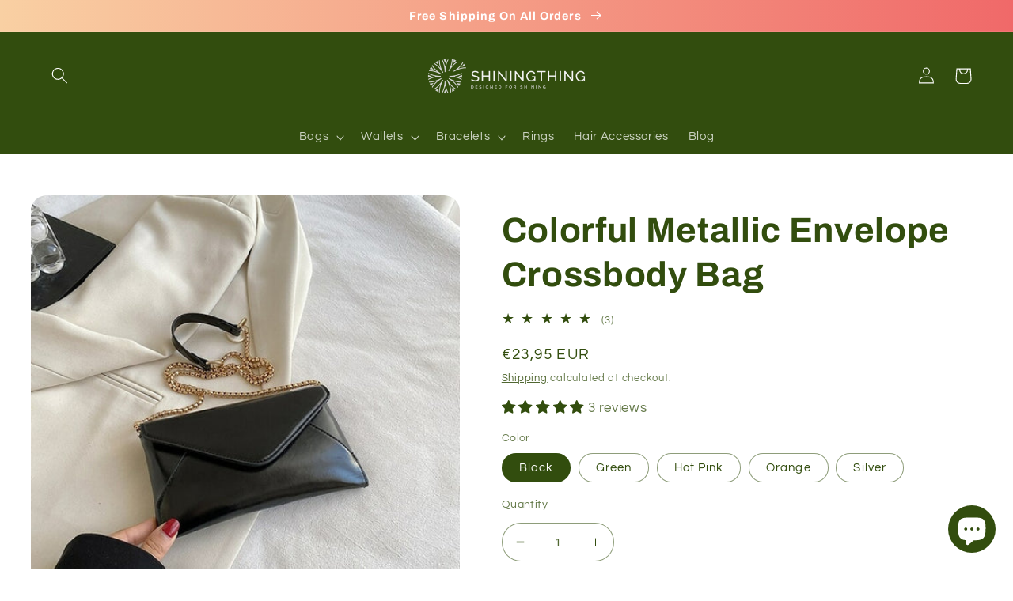

--- FILE ---
content_type: text/html; charset=utf-8
request_url: https://shiningthing.com/en-es/products/colorful-metallic-envelope-crossbody-bag
body_size: 39193
content:
<!doctype html>
<html class="no-js" lang="en">
  <head><meta name="google-site-verification" content="TU3pQvEyBH1fGicW_pcuwmRE45MeBKp97LhsAV72c5Y" />
   <!-- Added by AVADA Cookies Bar -->
   <script>
   window.AVADA_COOKIES_BAR = window.AVADA_COOKIES_BAR || {};
   window.AVADA_COOKIES_BAR.shopId = 'Ehhp9AzAN8hq0yeDPGx9';
   window.AVADA_COOKIES_BAR.status = false;
   AVADA_COOKIES_BAR ={"theme":"christmas","message":"The cookie settings on this website are set to 'allow all cookies' to give you the very best experience. Please click Accept Cookies to continue to use the site.","showPrivacyPolicy":true,"privacyLink":"/policies/privacy-policy","privacyLinkText":"Learn more","agreeButtonText":"Allow cookies","denyButtonText":"Decline","showOnCountry":"all","displayType":"full_bar","desktopFloatCardPosition":"bottom_left","desktopPosition":"bottom","mobilePositions":"bottom","themeName":" Christmas","bgColor":"#165B33","messageColor":"#2C332F","agreeBtnTextColor":"#F8F8F8","privacyLinkColor":"#FEB72C","agreeBtnBgColor":"#F38478","agreeBtnBorder":"#2C332F","iconColor":"#F8F8F8","textFont":"Noto+Sans","denyTextColor":"#F38478","showIcon":true,"advancedSetting":false,"customCss":"","textColor":"#F8F8F8","textAvada":"rgba(248, 248, 248, 0.8)","removeBranding":true,"specificRegions":{"gdpr":false,"ccpa":false,"lgpd":false,"pipeda":false,"appi":false},"customPrivacyLink":"","iconType":"default_icon","urlIcon":"","displayAfter":"2","optionPolicyLink":"select","textBtnColor":"#F8F8F8","id":"jCckgK1AqRdBLvHdgkXO","float":"","shopId":"Ehhp9AzAN8hq0yeDPGx9","fontStore":[{"value":"Questrial","label":"Questrial"},{"value":"Archivo","label":"Archivo"}],"btnColor":"#165B33","textAvadaMobile":"rgba(248, 248, 248, 0.8)","width":"650px","height":"100px","display":"flex","fontWeight":"500"}
 </script>
   <!-- /Added by AVADA Cookies Bar -->
 
    <meta charset="utf-8">
    <meta http-equiv="X-UA-Compatible" content="IE=edge">
    <meta name="viewport" content="width=device-width,initial-scale=1">
    <meta name="theme-color" content="">
    <link rel="canonical" href="https://shiningthing.com/en-es/products/colorful-metallic-envelope-crossbody-bag">
    <link rel="preconnect" href="https://cdn.shopify.com" crossorigin><link rel="preconnect" href="https://fonts.shopifycdn.com" crossorigin><title>
      Metallic Silver Crossbody Bag Envelope Clutch in Multi Color
 &ndash; Shiningthing</title>

    
      <meta name="description" content="The metallic color is chic and spirited. They glitter and add a fair amount of coolness to your look. Elevate your style with our metallic silver crossbody bag. With its sleek envelope design, it&#39;s sure to turn heads wherever you go. Order now and enjoy Free shipping on all orders. Main Material: Artificial Leather Hardness: Soft Shape: Envelop Capacity: lipstick, cell phone, power bank, compact glasses Decoration: Straps Closure Type: Magnetic closure Number of Handles or Straps: Single">
    

    

<meta property="og:site_name" content="Shiningthing">
<meta property="og:url" content="https://shiningthing.com/en-es/products/colorful-metallic-envelope-crossbody-bag">
<meta property="og:title" content="Metallic Silver Crossbody Bag Envelope Clutch in Multi Color">
<meta property="og:type" content="product">
<meta property="og:description" content="The metallic color is chic and spirited. They glitter and add a fair amount of coolness to your look. Elevate your style with our metallic silver crossbody bag. With its sleek envelope design, it&#39;s sure to turn heads wherever you go. Order now and enjoy Free shipping on all orders. Main Material: Artificial Leather Hardness: Soft Shape: Envelop Capacity: lipstick, cell phone, power bank, compact glasses Decoration: Straps Closure Type: Magnetic closure Number of Handles or Straps: Single"><meta property="og:image" content="http://shiningthing.com/cdn/shop/products/Luxury-Soild-Color-Flap-Chain-Crossbody-Bags-For-Women-Shoulder-Bag-2022-Trend-Designer-Women-s_e8b2010f-9528-41f2-b2bd-a03626562cf7.jpg?v=1669713297">
  <meta property="og:image:secure_url" content="https://shiningthing.com/cdn/shop/products/Luxury-Soild-Color-Flap-Chain-Crossbody-Bags-For-Women-Shoulder-Bag-2022-Trend-Designer-Women-s_e8b2010f-9528-41f2-b2bd-a03626562cf7.jpg?v=1669713297">
  <meta property="og:image:width" content="800">
  <meta property="og:image:height" content="800"><meta property="og:price:amount" content="23,95">
  <meta property="og:price:currency" content="EUR"><meta name="twitter:card" content="summary_large_image">
<meta name="twitter:title" content="Metallic Silver Crossbody Bag Envelope Clutch in Multi Color">
<meta name="twitter:description" content="The metallic color is chic and spirited. They glitter and add a fair amount of coolness to your look. Elevate your style with our metallic silver crossbody bag. With its sleek envelope design, it&#39;s sure to turn heads wherever you go. Order now and enjoy Free shipping on all orders. Main Material: Artificial Leather Hardness: Soft Shape: Envelop Capacity: lipstick, cell phone, power bank, compact glasses Decoration: Straps Closure Type: Magnetic closure Number of Handles or Straps: Single">


    <script src="//shiningthing.com/cdn/shop/t/4/assets/global.js?v=149496944046504657681670386287" defer="defer"></script>
    <script>window.performance && window.performance.mark && window.performance.mark('shopify.content_for_header.start');</script><meta name="google-site-verification" content="TU3pQvEyBH1fGicW_pcuwmRE45MeBKp97LhsAV72c5Y">
<meta id="shopify-digital-wallet" name="shopify-digital-wallet" content="/68614193445/digital_wallets/dialog">
<meta name="shopify-checkout-api-token" content="a9b0be0de4fe4ef5656238398882d0b5">
<meta id="in-context-paypal-metadata" data-shop-id="68614193445" data-venmo-supported="false" data-environment="production" data-locale="en_US" data-paypal-v4="true" data-currency="EUR">
<link rel="alternate" hreflang="x-default" href="https://shiningthing.com/products/colorful-metallic-envelope-crossbody-bag">
<link rel="alternate" hreflang="en" href="https://shiningthing.com/products/colorful-metallic-envelope-crossbody-bag">
<link rel="alternate" hreflang="en-GB" href="https://shiningthing.com/en-gb/products/colorful-metallic-envelope-crossbody-bag">
<link rel="alternate" hreflang="en-FR" href="https://shiningthing.com/en-fr/products/colorful-metallic-envelope-crossbody-bag">
<link rel="alternate" hreflang="en-DE" href="https://shiningthing.com/en-de/products/colorful-metallic-envelope-crossbody-bag">
<link rel="alternate" hreflang="en-IT" href="https://shiningthing.com/en-it/products/colorful-metallic-envelope-crossbody-bag">
<link rel="alternate" hreflang="en-ES" href="https://shiningthing.com/en-es/products/colorful-metallic-envelope-crossbody-bag">
<link rel="alternate" hreflang="en-PT" href="https://shiningthing.com/en-pt/products/colorful-metallic-envelope-crossbody-bag">
<link rel="alternate" hreflang="en-PL" href="https://shiningthing.com/en-pl/products/colorful-metallic-envelope-crossbody-bag">
<link rel="alternate" hreflang="en-IL" href="https://shiningthing.com/en-il/products/colorful-metallic-envelope-crossbody-bag">
<link rel="alternate" hreflang="en-CZ" href="https://shiningthing.com/en-cz/products/colorful-metallic-envelope-crossbody-bag">
<link rel="alternate" hreflang="en-CA" href="https://shiningthing.com/en-ca/products/colorful-metallic-envelope-crossbody-bag">
<link rel="alternate" hreflang="en-PH" href="https://shiningthing.com/en-ph/products/colorful-metallic-envelope-crossbody-bag">
<link rel="alternate" hreflang="en-MY" href="https://shiningthing.com/en-my/products/colorful-metallic-envelope-crossbody-bag">
<link rel="alternate" hreflang="en-TH" href="https://shiningthing.com/en-th/products/colorful-metallic-envelope-crossbody-bag">
<link rel="alternate" hreflang="en-AE" href="https://shiningthing.com/en-ae/products/colorful-metallic-envelope-crossbody-bag">
<link rel="alternate" hreflang="en-MX" href="https://shiningthing.com/en-mx/products/colorful-metallic-envelope-crossbody-bag">
<link rel="alternate" hreflang="en-UA" href="https://shiningthing.com/en-ua/products/colorful-metallic-envelope-crossbody-bag">
<link rel="alternate" hreflang="en-RU" href="https://shiningthing.com/en-ru/products/colorful-metallic-envelope-crossbody-bag">
<link rel="alternate" type="application/json+oembed" href="https://shiningthing.com/en-es/products/colorful-metallic-envelope-crossbody-bag.oembed">
<script async="async" src="/checkouts/internal/preloads.js?locale=en-ES"></script>
<script id="shopify-features" type="application/json">{"accessToken":"a9b0be0de4fe4ef5656238398882d0b5","betas":["rich-media-storefront-analytics"],"domain":"shiningthing.com","predictiveSearch":true,"shopId":68614193445,"locale":"en"}</script>
<script>var Shopify = Shopify || {};
Shopify.shop = "shiningthing.myshopify.com";
Shopify.locale = "en";
Shopify.currency = {"active":"EUR","rate":"0.856391025"};
Shopify.country = "ES";
Shopify.theme = {"name":"ReadyToPublish","id":139250729253,"schema_name":"Refresh","schema_version":"2.0.2","theme_store_id":1567,"role":"main"};
Shopify.theme.handle = "null";
Shopify.theme.style = {"id":null,"handle":null};
Shopify.cdnHost = "shiningthing.com/cdn";
Shopify.routes = Shopify.routes || {};
Shopify.routes.root = "/en-es/";</script>
<script type="module">!function(o){(o.Shopify=o.Shopify||{}).modules=!0}(window);</script>
<script>!function(o){function n(){var o=[];function n(){o.push(Array.prototype.slice.apply(arguments))}return n.q=o,n}var t=o.Shopify=o.Shopify||{};t.loadFeatures=n(),t.autoloadFeatures=n()}(window);</script>
<script id="shop-js-analytics" type="application/json">{"pageType":"product"}</script>
<script defer="defer" async type="module" src="//shiningthing.com/cdn/shopifycloud/shop-js/modules/v2/client.init-shop-cart-sync_BN7fPSNr.en.esm.js"></script>
<script defer="defer" async type="module" src="//shiningthing.com/cdn/shopifycloud/shop-js/modules/v2/chunk.common_Cbph3Kss.esm.js"></script>
<script defer="defer" async type="module" src="//shiningthing.com/cdn/shopifycloud/shop-js/modules/v2/chunk.modal_DKumMAJ1.esm.js"></script>
<script type="module">
  await import("//shiningthing.com/cdn/shopifycloud/shop-js/modules/v2/client.init-shop-cart-sync_BN7fPSNr.en.esm.js");
await import("//shiningthing.com/cdn/shopifycloud/shop-js/modules/v2/chunk.common_Cbph3Kss.esm.js");
await import("//shiningthing.com/cdn/shopifycloud/shop-js/modules/v2/chunk.modal_DKumMAJ1.esm.js");

  window.Shopify.SignInWithShop?.initShopCartSync?.({"fedCMEnabled":true,"windoidEnabled":true});

</script>
<script>(function() {
  var isLoaded = false;
  function asyncLoad() {
    if (isLoaded) return;
    isLoaded = true;
    var urls = ["https:\/\/myfaqprime.appspot.com\/bot\/bot-primelite.js?shop=shiningthing.myshopify.com"];
    for (var i = 0; i < urls.length; i++) {
      var s = document.createElement('script');
      s.type = 'text/javascript';
      s.async = true;
      s.src = urls[i];
      var x = document.getElementsByTagName('script')[0];
      x.parentNode.insertBefore(s, x);
    }
  };
  if(window.attachEvent) {
    window.attachEvent('onload', asyncLoad);
  } else {
    window.addEventListener('load', asyncLoad, false);
  }
})();</script>
<script id="__st">var __st={"a":68614193445,"offset":-28800,"reqid":"4e62aa38-6f28-481f-a316-111b714b5f9c-1769984235","pageurl":"shiningthing.com\/en-es\/products\/colorful-metallic-envelope-crossbody-bag","u":"1e530b8c63e6","p":"product","rtyp":"product","rid":8026462191909};</script>
<script>window.ShopifyPaypalV4VisibilityTracking = true;</script>
<script id="captcha-bootstrap">!function(){'use strict';const t='contact',e='account',n='new_comment',o=[[t,t],['blogs',n],['comments',n],[t,'customer']],c=[[e,'customer_login'],[e,'guest_login'],[e,'recover_customer_password'],[e,'create_customer']],r=t=>t.map((([t,e])=>`form[action*='/${t}']:not([data-nocaptcha='true']) input[name='form_type'][value='${e}']`)).join(','),a=t=>()=>t?[...document.querySelectorAll(t)].map((t=>t.form)):[];function s(){const t=[...o],e=r(t);return a(e)}const i='password',u='form_key',d=['recaptcha-v3-token','g-recaptcha-response','h-captcha-response',i],f=()=>{try{return window.sessionStorage}catch{return}},m='__shopify_v',_=t=>t.elements[u];function p(t,e,n=!1){try{const o=window.sessionStorage,c=JSON.parse(o.getItem(e)),{data:r}=function(t){const{data:e,action:n}=t;return t[m]||n?{data:e,action:n}:{data:t,action:n}}(c);for(const[e,n]of Object.entries(r))t.elements[e]&&(t.elements[e].value=n);n&&o.removeItem(e)}catch(o){console.error('form repopulation failed',{error:o})}}const l='form_type',E='cptcha';function T(t){t.dataset[E]=!0}const w=window,h=w.document,L='Shopify',v='ce_forms',y='captcha';let A=!1;((t,e)=>{const n=(g='f06e6c50-85a8-45c8-87d0-21a2b65856fe',I='https://cdn.shopify.com/shopifycloud/storefront-forms-hcaptcha/ce_storefront_forms_captcha_hcaptcha.v1.5.2.iife.js',D={infoText:'Protected by hCaptcha',privacyText:'Privacy',termsText:'Terms'},(t,e,n)=>{const o=w[L][v],c=o.bindForm;if(c)return c(t,g,e,D).then(n);var r;o.q.push([[t,g,e,D],n]),r=I,A||(h.body.append(Object.assign(h.createElement('script'),{id:'captcha-provider',async:!0,src:r})),A=!0)});var g,I,D;w[L]=w[L]||{},w[L][v]=w[L][v]||{},w[L][v].q=[],w[L][y]=w[L][y]||{},w[L][y].protect=function(t,e){n(t,void 0,e),T(t)},Object.freeze(w[L][y]),function(t,e,n,w,h,L){const[v,y,A,g]=function(t,e,n){const i=e?o:[],u=t?c:[],d=[...i,...u],f=r(d),m=r(i),_=r(d.filter((([t,e])=>n.includes(e))));return[a(f),a(m),a(_),s()]}(w,h,L),I=t=>{const e=t.target;return e instanceof HTMLFormElement?e:e&&e.form},D=t=>v().includes(t);t.addEventListener('submit',(t=>{const e=I(t);if(!e)return;const n=D(e)&&!e.dataset.hcaptchaBound&&!e.dataset.recaptchaBound,o=_(e),c=g().includes(e)&&(!o||!o.value);(n||c)&&t.preventDefault(),c&&!n&&(function(t){try{if(!f())return;!function(t){const e=f();if(!e)return;const n=_(t);if(!n)return;const o=n.value;o&&e.removeItem(o)}(t);const e=Array.from(Array(32),(()=>Math.random().toString(36)[2])).join('');!function(t,e){_(t)||t.append(Object.assign(document.createElement('input'),{type:'hidden',name:u})),t.elements[u].value=e}(t,e),function(t,e){const n=f();if(!n)return;const o=[...t.querySelectorAll(`input[type='${i}']`)].map((({name:t})=>t)),c=[...d,...o],r={};for(const[a,s]of new FormData(t).entries())c.includes(a)||(r[a]=s);n.setItem(e,JSON.stringify({[m]:1,action:t.action,data:r}))}(t,e)}catch(e){console.error('failed to persist form',e)}}(e),e.submit())}));const S=(t,e)=>{t&&!t.dataset[E]&&(n(t,e.some((e=>e===t))),T(t))};for(const o of['focusin','change'])t.addEventListener(o,(t=>{const e=I(t);D(e)&&S(e,y())}));const B=e.get('form_key'),M=e.get(l),P=B&&M;t.addEventListener('DOMContentLoaded',(()=>{const t=y();if(P)for(const e of t)e.elements[l].value===M&&p(e,B);[...new Set([...A(),...v().filter((t=>'true'===t.dataset.shopifyCaptcha))])].forEach((e=>S(e,t)))}))}(h,new URLSearchParams(w.location.search),n,t,e,['guest_login'])})(!0,!0)}();</script>
<script integrity="sha256-4kQ18oKyAcykRKYeNunJcIwy7WH5gtpwJnB7kiuLZ1E=" data-source-attribution="shopify.loadfeatures" defer="defer" src="//shiningthing.com/cdn/shopifycloud/storefront/assets/storefront/load_feature-a0a9edcb.js" crossorigin="anonymous"></script>
<script data-source-attribution="shopify.dynamic_checkout.dynamic.init">var Shopify=Shopify||{};Shopify.PaymentButton=Shopify.PaymentButton||{isStorefrontPortableWallets:!0,init:function(){window.Shopify.PaymentButton.init=function(){};var t=document.createElement("script");t.src="https://shiningthing.com/cdn/shopifycloud/portable-wallets/latest/portable-wallets.en.js",t.type="module",document.head.appendChild(t)}};
</script>
<script data-source-attribution="shopify.dynamic_checkout.buyer_consent">
  function portableWalletsHideBuyerConsent(e){var t=document.getElementById("shopify-buyer-consent"),n=document.getElementById("shopify-subscription-policy-button");t&&n&&(t.classList.add("hidden"),t.setAttribute("aria-hidden","true"),n.removeEventListener("click",e))}function portableWalletsShowBuyerConsent(e){var t=document.getElementById("shopify-buyer-consent"),n=document.getElementById("shopify-subscription-policy-button");t&&n&&(t.classList.remove("hidden"),t.removeAttribute("aria-hidden"),n.addEventListener("click",e))}window.Shopify?.PaymentButton&&(window.Shopify.PaymentButton.hideBuyerConsent=portableWalletsHideBuyerConsent,window.Shopify.PaymentButton.showBuyerConsent=portableWalletsShowBuyerConsent);
</script>
<script>
  function portableWalletsCleanup(e){e&&e.src&&console.error("Failed to load portable wallets script "+e.src);var t=document.querySelectorAll("shopify-accelerated-checkout .shopify-payment-button__skeleton, shopify-accelerated-checkout-cart .wallet-cart-button__skeleton"),e=document.getElementById("shopify-buyer-consent");for(let e=0;e<t.length;e++)t[e].remove();e&&e.remove()}function portableWalletsNotLoadedAsModule(e){e instanceof ErrorEvent&&"string"==typeof e.message&&e.message.includes("import.meta")&&"string"==typeof e.filename&&e.filename.includes("portable-wallets")&&(window.removeEventListener("error",portableWalletsNotLoadedAsModule),window.Shopify.PaymentButton.failedToLoad=e,"loading"===document.readyState?document.addEventListener("DOMContentLoaded",window.Shopify.PaymentButton.init):window.Shopify.PaymentButton.init())}window.addEventListener("error",portableWalletsNotLoadedAsModule);
</script>

<script type="module" src="https://shiningthing.com/cdn/shopifycloud/portable-wallets/latest/portable-wallets.en.js" onError="portableWalletsCleanup(this)" crossorigin="anonymous"></script>
<script nomodule>
  document.addEventListener("DOMContentLoaded", portableWalletsCleanup);
</script>

<link id="shopify-accelerated-checkout-styles" rel="stylesheet" media="screen" href="https://shiningthing.com/cdn/shopifycloud/portable-wallets/latest/accelerated-checkout-backwards-compat.css" crossorigin="anonymous">
<style id="shopify-accelerated-checkout-cart">
        #shopify-buyer-consent {
  margin-top: 1em;
  display: inline-block;
  width: 100%;
}

#shopify-buyer-consent.hidden {
  display: none;
}

#shopify-subscription-policy-button {
  background: none;
  border: none;
  padding: 0;
  text-decoration: underline;
  font-size: inherit;
  cursor: pointer;
}

#shopify-subscription-policy-button::before {
  box-shadow: none;
}

      </style>
<script id="sections-script" data-sections="header,footer" defer="defer" src="//shiningthing.com/cdn/shop/t/4/compiled_assets/scripts.js?v=445"></script>
<script>window.performance && window.performance.mark && window.performance.mark('shopify.content_for_header.end');</script>


    <style data-shopify>
      @font-face {
  font-family: Questrial;
  font-weight: 400;
  font-style: normal;
  font-display: swap;
  src: url("//shiningthing.com/cdn/fonts/questrial/questrial_n4.66abac5d8209a647b4bf8089b0451928ef144c07.woff2") format("woff2"),
       url("//shiningthing.com/cdn/fonts/questrial/questrial_n4.e86c53e77682db9bf4b0ee2dd71f214dc16adda4.woff") format("woff");
}

      
      
      
      @font-face {
  font-family: Archivo;
  font-weight: 700;
  font-style: normal;
  font-display: swap;
  src: url("//shiningthing.com/cdn/fonts/archivo/archivo_n7.651b020b3543640c100112be6f1c1b8e816c7f13.woff2") format("woff2"),
       url("//shiningthing.com/cdn/fonts/archivo/archivo_n7.7e9106d320e6594976a7dcb57957f3e712e83c96.woff") format("woff");
}


      :root {
        --font-body-family: Questrial, sans-serif;
        --font-body-style: normal;
        --font-body-weight: 400;
        --font-body-weight-bold: 700;

        --font-heading-family: Archivo, sans-serif;
        --font-heading-style: normal;
        --font-heading-weight: 700;

        --font-body-scale: 1.05;
        --font-heading-scale: 1.0476190476190477;

        --color-base-text: 50, 77, 14;
        --color-shadow: 50, 77, 14;
        --color-base-background-1: 255, 255, 255;
        --color-base-background-2: 255, 255, 255;
        --color-base-solid-button-labels: 255, 255, 255;
        --color-base-outline-button-labels: 50, 77, 14;
        --color-base-accent-1: 50, 77, 14;
        --color-base-accent-2: 50, 77, 14;
        --payment-terms-background-color: #ffffff;

        --gradient-base-background-1: #ffffff;
        --gradient-base-background-2: linear-gradient(270deg, rgba(240, 110, 105, 1), rgba(249, 208, 163, 1) 100%);
        --gradient-base-accent-1: linear-gradient(270deg, rgba(240, 105, 105, 1), rgba(249, 208, 163, 1) 100%);
        --gradient-base-accent-2: linear-gradient(270deg, rgba(240, 110, 105, 1), rgba(240, 186, 124, 1) 100%, rgba(170, 248, 219, 1) 100%, rgba(240, 163, 118, 1) 100%, rgba(240, 138, 112, 1) 100%, rgba(240, 163, 118, 1) 100%, rgba(240, 186, 124, 1) 100%);

        --media-padding: px;
        --media-border-opacity: 0.1;
        --media-border-width: 0px;
        --media-radius: 20px;
        --media-shadow-opacity: 0.0;
        --media-shadow-horizontal-offset: 0px;
        --media-shadow-vertical-offset: -40px;
        --media-shadow-blur-radius: 5px;
        --media-shadow-visible: 0;

        --page-width: 130rem;
        --page-width-margin: 0rem;

        --product-card-image-padding: 1.6rem;
        --product-card-corner-radius: 1.8rem;
        --product-card-text-alignment: left;
        --product-card-border-width: 0.1rem;
        --product-card-border-opacity: 1.0;
        --product-card-shadow-opacity: 0.0;
        --product-card-shadow-visible: 0;
        --product-card-shadow-horizontal-offset: 0.0rem;
        --product-card-shadow-vertical-offset: 0.4rem;
        --product-card-shadow-blur-radius: 0.5rem;

        --collection-card-image-padding: 1.6rem;
        --collection-card-corner-radius: 1.8rem;
        --collection-card-text-alignment: left;
        --collection-card-border-width: 0.1rem;
        --collection-card-border-opacity: 1.0;
        --collection-card-shadow-opacity: 0.0;
        --collection-card-shadow-visible: 0;
        --collection-card-shadow-horizontal-offset: 0.0rem;
        --collection-card-shadow-vertical-offset: 0.4rem;
        --collection-card-shadow-blur-radius: 0.5rem;

        --blog-card-image-padding: 1.6rem;
        --blog-card-corner-radius: 1.8rem;
        --blog-card-text-alignment: left;
        --blog-card-border-width: 0.1rem;
        --blog-card-border-opacity: 1.0;
        --blog-card-shadow-opacity: 0.0;
        --blog-card-shadow-visible: 0;
        --blog-card-shadow-horizontal-offset: 0.0rem;
        --blog-card-shadow-vertical-offset: 0.4rem;
        --blog-card-shadow-blur-radius: 0.5rem;

        --badge-corner-radius: 0.0rem;

        --popup-border-width: 1px;
        --popup-border-opacity: 0.1;
        --popup-corner-radius: 18px;
        --popup-shadow-opacity: 0.0;
        --popup-shadow-horizontal-offset: 0px;
        --popup-shadow-vertical-offset: 4px;
        --popup-shadow-blur-radius: 5px;

        --drawer-border-width: 0px;
        --drawer-border-opacity: 0.1;
        --drawer-shadow-opacity: 0.0;
        --drawer-shadow-horizontal-offset: 0px;
        --drawer-shadow-vertical-offset: 4px;
        --drawer-shadow-blur-radius: 5px;

        --spacing-sections-desktop: 0px;
        --spacing-sections-mobile: 0px;

        --grid-desktop-vertical-spacing: 28px;
        --grid-desktop-horizontal-spacing: 28px;
        --grid-mobile-vertical-spacing: 14px;
        --grid-mobile-horizontal-spacing: 14px;

        --text-boxes-border-opacity: 0.1;
        --text-boxes-border-width: 0px;
        --text-boxes-radius: 20px;
        --text-boxes-shadow-opacity: 0.0;
        --text-boxes-shadow-visible: 0;
        --text-boxes-shadow-horizontal-offset: 0px;
        --text-boxes-shadow-vertical-offset: 4px;
        --text-boxes-shadow-blur-radius: 5px;

        --buttons-radius: 40px;
        --buttons-radius-outset: 41px;
        --buttons-border-width: 1px;
        --buttons-border-opacity: 1.0;
        --buttons-shadow-opacity: 0.0;
        --buttons-shadow-visible: 0;
        --buttons-shadow-horizontal-offset: 0px;
        --buttons-shadow-vertical-offset: 4px;
        --buttons-shadow-blur-radius: 5px;
        --buttons-border-offset: 0.3px;

        --inputs-radius: 26px;
        --inputs-border-width: 1px;
        --inputs-border-opacity: 0.55;
        --inputs-shadow-opacity: 0.0;
        --inputs-shadow-horizontal-offset: 0px;
        --inputs-margin-offset: 0px;
        --inputs-shadow-vertical-offset: -10px;
        --inputs-shadow-blur-radius: 5px;
        --inputs-radius-outset: 27px;

        --variant-pills-radius: 40px;
        --variant-pills-border-width: 1px;
        --variant-pills-border-opacity: 0.55;
        --variant-pills-shadow-opacity: 0.0;
        --variant-pills-shadow-horizontal-offset: 0px;
        --variant-pills-shadow-vertical-offset: 4px;
        --variant-pills-shadow-blur-radius: 5px;
      }

      *,
      *::before,
      *::after {
        box-sizing: inherit;
      }

      html {
        box-sizing: border-box;
        font-size: calc(var(--font-body-scale) * 62.5%);
        height: 100%;
      }

      body {
        display: grid;
        grid-template-rows: auto auto 1fr auto;
        grid-template-columns: 100%;
        min-height: 100%;
        margin: 0;
        font-size: 1.5rem;
        letter-spacing: 0.06rem;
        line-height: calc(1 + 0.8 / var(--font-body-scale));
        font-family: var(--font-body-family);
        font-style: var(--font-body-style);
        font-weight: var(--font-body-weight);
      }

      @media screen and (min-width: 750px) {
        body {
          font-size: 1.6rem;
        }
      }
    </style>

    <link href="//shiningthing.com/cdn/shop/t/4/assets/base.css?v=88290808517547527771670386287" rel="stylesheet" type="text/css" media="all" />
<link rel="preload" as="font" href="//shiningthing.com/cdn/fonts/questrial/questrial_n4.66abac5d8209a647b4bf8089b0451928ef144c07.woff2" type="font/woff2" crossorigin><link rel="preload" as="font" href="//shiningthing.com/cdn/fonts/archivo/archivo_n7.651b020b3543640c100112be6f1c1b8e816c7f13.woff2" type="font/woff2" crossorigin><link rel="stylesheet" href="//shiningthing.com/cdn/shop/t/4/assets/component-predictive-search.css?v=83512081251802922551670386287" media="print" onload="this.media='all'"><script>document.documentElement.className = document.documentElement.className.replace('no-js', 'js');
    if (Shopify.designMode) {
      document.documentElement.classList.add('shopify-design-mode');
    }
    </script>
  <!-- BEGIN app block: shopify://apps/oxi-social-login/blocks/social-login-embed/24ad60bc-8f09-42fa-807e-e5eda0fdae17 -->


<script>
    
        var vt = '1768570647';
    
        var oxi_data_scheme = 'light';
        if (document.querySelector('html').hasAttribute('data-scheme')) {
            oxi_data_scheme = document.querySelector('html').getAttribute('data-scheme');
        }
    function wfete(selector) {
    return new Promise(resolve => {
    if (document.querySelector(selector)) {
      return resolve(document.querySelector(selector));
    }

    const observer = new MutationObserver(() => {
      if (document.querySelector(selector)) {
        resolve(document.querySelector(selector));
        observer.disconnect();
      }
    });

    observer.observe(document.body, {
      subtree: true,
      childList: true,
    });
    });
  }
  async function oxi_init() {
    const data = await getOConfig();
  }
  function getOConfig() {
    var script = document.createElement('script');
    script.src = '//social-login.oxiapps.com/init.json?shop=shiningthing.myshopify.com&vt='+vt+'&callback=jQuery111004090950169811405_1543664809199';
    script.setAttribute('rel','nofollow');
    document.head.appendChild(script);
  }
  function jQuery111004090950169811405_1543664809199(p) {
        var shop_locale = "";
        if (typeof Shopify !== 'undefined' && typeof Shopify.locale !== 'undefined') {
            shop_locale = "&locale="+Shopify.locale;
    }
    if (p.m == "1") {
      if (typeof oxi_initialized === 'undefined') {
        var oxi_initialized = true;
        //vt = parseInt(p.v);
        vt = parseInt(vt);

                var elem = document.createElement("link");
                elem.setAttribute("type", "text/css");
                elem.setAttribute("rel", "stylesheet");
                elem.setAttribute("href", "https://cdn.shopify.com/extensions/019a9bbf-e6d9-7768-bf83-c108720b519c/embedded-social-login-54/assets/remodal.css");
                document.getElementsByTagName("head")[0].appendChild(elem);


        var newScript = document.createElement('script');
        newScript.type = 'text/javascript';
        newScript.src = 'https://cdn.shopify.com/extensions/019a9bbf-e6d9-7768-bf83-c108720b519c/embedded-social-login-54/assets/osl.min.js';
        document.getElementsByTagName('head')[0].appendChild(newScript);
      }
    } else {
      const intervalID = setInterval(() => {
        if (document.querySelector('body')) {
            clearInterval(intervalID);

            opa = ['form[action*="account/login"]', 'form[action$="account"]'];
            opa.forEach(e => {
                wfete(e).then(element => {
                    if (typeof oxi_initialized === 'undefined') {
                        var oxi_initialized = true;
                        console.log("Oxi Social Login Initialized");
                        if (p.i == 'y') {
                            var list = document.querySelectorAll(e);
                            var oxi_list_length = 0;
                            if (list.length > 0) {
                                //oxi_list_length = 3;
                                oxi_list_length = list.length;
                            }
                            for(var osli1 = 0; osli1 < oxi_list_length; osli1++) {
                                if (list[osli1].querySelector('[value="guest_login"]')) {
                                } else {
                                if ( list[osli1].querySelectorAll('.oxi-social-login').length <= 0 && list[osli1].querySelectorAll('.oxi_social_wrapper').length <= 0 ) {
                                    var osl_checkout_url = '';
                                    if (list[osli1].querySelector('[name="checkout_url"]') !== null) {
                                        osl_checkout_url = '&osl_checkout_url='+list[osli1].querySelector('[name="checkout_url"]').value;
                                    }
                                    osl_checkout_url = osl_checkout_url.replace(/<[^>]*>/g, '').trim();
                                    list[osli1].insertAdjacentHTML(p.p, '<div class="oxi_social_wrapper" style="'+p.c+'"><iframe id="social_login_frame" class="social_login_frame" title="Social Login" src="https://social-login.oxiapps.com/widget?site='+p.s+'&vt='+vt+shop_locale+osl_checkout_url+'&scheme='+oxi_data_scheme+'" style="width:100%;max-width:100%;padding-top:0px;margin-bottom:5px;border:0px;height:'+p.h+'px;" scrolling=no></iframe></div>');
                                }
                                }
                            }
                        }
                    }
                });
            });

            wfete('#oxi-social-login').then(element => {
                document.getElementById('oxi-social-login').innerHTML="<iframe id='social_login_frame' class='social_login_frame' title='Social Login' src='https://social-login.oxiapps.com/widget?site="+p.s+"&vt="+vt+shop_locale+"&scheme="+oxi_data_scheme+"' style='width:100%;max-width:100%;padding-top:0px;margin-bottom:5px;border:0px;height:"+p.h+"px;' scrolling=no></iframe>";
            });
            wfete('.oxi-social-login').then(element => {
                var oxi_elms = document.querySelectorAll(".oxi-social-login");
                oxi_elms.forEach((oxi_elm) => {
                            oxi_elm.innerHTML="<iframe id='social_login_frame' class='social_login_frame' title='Social Login' src='https://social-login.oxiapps.com/widget?site="+p.s+"&vt="+vt+shop_locale+"&scheme="+oxi_data_scheme+"' style='width:100%;max-width:100%;padding-top:0px;margin-bottom:5px;border:0px;height:"+p.h+"px;' scrolling=no></iframe>";
                });
            });
        }
      }, 100);
    }

    var o_resized = false;
    var oxi_response = function(event) {
      if (event.origin+'/'=="https://social-login.oxiapps.com/") {
                if (event.data.action == "loaded") {
                    event.source.postMessage({
                        action:'getParentUrl',parentUrl: window.location.href+''
                    },"*");
                }

        var message = event.data+'';
        var key = message.split(':')[0];
        var value = message.split(':')[1];
        if (key=="height") {
          var oxi_iframe = document.getElementById('social_login_frame');
          if (oxi_iframe && !o_resized) {
            o_resized = true;
            oxi_iframe.style.height = value + "px";
          }
        }
      }
    };
    if (window.addEventListener) {
      window.addEventListener('message', oxi_response, false);
    } else {
      window.attachEvent("onmessage", oxi_response);
    }
  }
  oxi_init();
</script>


<!-- END app block --><!-- BEGIN app block: shopify://apps/judge-me-reviews/blocks/judgeme_core/61ccd3b1-a9f2-4160-9fe9-4fec8413e5d8 --><!-- Start of Judge.me Core -->






<link rel="dns-prefetch" href="https://cdnwidget.judge.me">
<link rel="dns-prefetch" href="https://cdn.judge.me">
<link rel="dns-prefetch" href="https://cdn1.judge.me">
<link rel="dns-prefetch" href="https://api.judge.me">

<script data-cfasync='false' class='jdgm-settings-script'>window.jdgmSettings={"pagination":5,"disable_web_reviews":true,"badge_no_review_text":"No reviews","badge_n_reviews_text":"{{ n }} review/reviews","hide_badge_preview_if_no_reviews":true,"badge_hide_text":false,"enforce_center_preview_badge":false,"widget_title":"Customer Reviews","widget_open_form_text":"Write a review","widget_close_form_text":"Cancel review","widget_refresh_page_text":"Refresh page","widget_summary_text":"Based on {{ number_of_reviews }} review/reviews","widget_no_review_text":"Be the first to write a review","widget_name_field_text":"Name","widget_verified_name_field_text":"Verified Name (public)","widget_name_placeholder_text":"Enter your name (public)","widget_required_field_error_text":"This field is required.","widget_email_field_text":"Email","widget_verified_email_field_text":"Verified Email (private, can not be edited)","widget_email_placeholder_text":"Enter your email (private)","widget_email_field_error_text":"Please enter a valid email address.","widget_rating_field_text":"Rating","widget_review_title_field_text":"Review Title","widget_review_title_placeholder_text":"Give your review a title","widget_review_body_field_text":"Review","widget_review_body_placeholder_text":"Write your comments here","widget_pictures_field_text":"Picture/Video (optional)","widget_submit_review_text":"Submit Review","widget_submit_verified_review_text":"Submit Verified Review","widget_submit_success_msg_with_auto_publish":"Thank you! Please refresh the page in a few moments to see your review. You can remove or edit your review by logging into \u003ca href='https://judge.me/login' target='_blank' rel='nofollow noopener'\u003eJudge.me\u003c/a\u003e","widget_submit_success_msg_no_auto_publish":"Thank you! Your review will be published as soon as it is approved by the shop admin. You can remove or edit your review by logging into \u003ca href='https://judge.me/login' target='_blank' rel='nofollow noopener'\u003eJudge.me\u003c/a\u003e","widget_show_default_reviews_out_of_total_text":"Showing {{ n_reviews_shown }} out of {{ n_reviews }} reviews.","widget_show_all_link_text":"Show all","widget_show_less_link_text":"Show less","widget_author_said_text":"{{ reviewer_name }} said:","widget_days_text":"{{ n }} days ago","widget_weeks_text":"{{ n }} week/weeks ago","widget_months_text":"{{ n }} month/months ago","widget_years_text":"{{ n }} year/years ago","widget_yesterday_text":"Yesterday","widget_today_text":"Today","widget_replied_text":"\u003e\u003e {{ shop_name }} replied:","widget_read_more_text":"Read more","widget_rating_filter_see_all_text":"See all reviews","widget_sorting_most_recent_text":"Most Recent","widget_sorting_highest_rating_text":"Highest Rating","widget_sorting_lowest_rating_text":"Lowest Rating","widget_sorting_with_pictures_text":"Only Pictures","widget_sorting_most_helpful_text":"Most Helpful","widget_open_question_form_text":"Ask a question","widget_reviews_subtab_text":"Reviews","widget_questions_subtab_text":"Questions","widget_question_label_text":"Question","widget_answer_label_text":"Answer","widget_question_placeholder_text":"Write your question here","widget_submit_question_text":"Submit Question","widget_question_submit_success_text":"Thank you for your question! We will notify you once it gets answered.","verified_badge_text":"Verified","verified_badge_placement":"left-of-reviewer-name","widget_hide_border":false,"widget_social_share":false,"all_reviews_include_out_of_store_products":true,"all_reviews_out_of_store_text":"(out of store)","all_reviews_product_name_prefix_text":"about","enable_review_pictures":true,"widget_product_reviews_subtab_text":"Product Reviews","widget_shop_reviews_subtab_text":"Shop Reviews","widget_sorting_pictures_first_text":"Pictures First","floating_tab_button_name":"★ Judge.me Reviews","floating_tab_title":"Let customers speak for us","floating_tab_url":"https://shiningthing.com/pages/reviews","all_reviews_text_badge_text":"Customers rate us {{ shop.metafields.judgeme.all_reviews_rating | round: 1 }}/5 based on {{ shop.metafields.judgeme.all_reviews_count }} reviews.","all_reviews_text_badge_url":"https://shiningthing.com/pages/reviews","featured_carousel_title":"Let customers speak for us","featured_carousel_count_text":"from {{ n }} reviews","featured_carousel_url":"https://shiningthing.com/pages/reviews","verified_count_badge_url":"https://shiningthing.com/pages/reviews","picture_reminder_submit_button":"Upload Pictures","widget_sorting_videos_first_text":"Videos First","widget_review_pending_text":"Pending","remove_microdata_snippet":true,"preview_badge_no_question_text":"No questions","preview_badge_n_question_text":"{{ number_of_questions }} question/questions","widget_search_bar_placeholder":"Search reviews","widget_sorting_verified_only_text":"Verified only","featured_carousel_verified_badge_enable":true,"all_reviews_page_load_more_text":"Load More Reviews","widget_advanced_speed_features":5,"widget_public_name_text":"displayed publicly like","default_reviewer_name_has_non_latin":true,"widget_reviewer_anonymous":"Anonymous","medals_widget_title":"Judge.me Review Medals","widget_invalid_yt_video_url_error_text":"Not a YouTube video URL","widget_max_length_field_error_text":"Please enter no more than {0} characters.","widget_load_with_code_splitting":true,"widget_ugc_title":"Made by us, Shared by you","widget_ugc_subtitle":"Tag us to see your picture featured in our page","widget_ugc_primary_button_text":"Buy Now","widget_ugc_secondary_button_text":"Load More","widget_ugc_reviews_button_text":"View Reviews","widget_primary_color":"#324d0e","widget_enable_secondary_color":true,"widget_summary_average_rating_text":"{{ average_rating }} out of 5","widget_media_grid_title":"Customer photos \u0026 videos","widget_media_grid_see_more_text":"See more","widget_verified_by_judgeme_text":"Verified by Judge.me","widget_verified_by_judgeme_text_in_store_medals":"Verified by Judge.me","widget_media_field_exceed_quantity_message":"Sorry, we can only accept {{ max_media }} for one review.","widget_media_field_exceed_limit_message":"{{ file_name }} is too large, please select a {{ media_type }} less than {{ size_limit }}MB.","widget_review_submitted_text":"Review Submitted!","widget_question_submitted_text":"Question Submitted!","widget_close_form_text_question":"Cancel","widget_write_your_answer_here_text":"Write your answer here","widget_show_collected_by_judgeme":false,"widget_collected_by_judgeme_text":"collected by Judge.me","widget_load_more_text":"Load More","widget_full_review_text":"Full Review","widget_read_more_reviews_text":"Read More Reviews","widget_read_questions_text":"Read Questions","widget_questions_and_answers_text":"Questions \u0026 Answers","widget_verified_by_text":"Verified by","widget_number_of_reviews_text":"{{ number_of_reviews }} reviews","widget_back_button_text":"Back","widget_next_button_text":"Next","custom_forms_style":"vertical","preview_badge_collection_page_install_preference":true,"preview_badge_product_page_install_preference":true,"review_widget_best_location":true,"platform":"shopify","branding_url":"https://judge.me/reviews","branding_text":"Powered by Judge.me","locale":"en","reply_name":"Shiningthing","widget_version":"3.0","footer":true,"autopublish":false,"review_dates":true,"enable_custom_form":false};</script> <style class='jdgm-settings-style'>.jdgm-xx{left:0}:root{--jdgm-primary-color:#324d0e;--jdgm-secondary-color:#edf5f5;--jdgm-star-color:#324d0e;--jdgm-paginate-color:#324d0e;--jdgm-border-radius:0}.jdgm-histogram__bar-content{background-color:#324d0e}.jdgm-rev[data-verified-buyer=true] .jdgm-rev__icon.jdgm-rev__icon:after,.jdgm-rev__buyer-badge.jdgm-rev__buyer-badge{color:white;background-color:#324d0e}.jdgm-review-widget--small .jdgm-gallery.jdgm-gallery .jdgm-gallery__thumbnail-link:nth-child(8) .jdgm-gallery__thumbnail-wrapper.jdgm-gallery__thumbnail-wrapper:before{content:"See more"}@media only screen and (min-width: 768px){.jdgm-gallery.jdgm-gallery .jdgm-gallery__thumbnail-link:nth-child(8) .jdgm-gallery__thumbnail-wrapper.jdgm-gallery__thumbnail-wrapper:before{content:"See more"}}.jdgm-widget .jdgm-write-rev-link{display:none}.jdgm-widget .jdgm-rev-widg[data-number-of-reviews='0']{display:none}.jdgm-prev-badge[data-average-rating='0.00']{display:none !important}.jdgm-author-all-initials{display:none !important}.jdgm-author-last-initial{display:none !important}.jdgm-rev-widg__title{visibility:hidden}.jdgm-rev-widg__summary-text{visibility:hidden}.jdgm-prev-badge__text{visibility:hidden}.jdgm-rev__replier:before{content:'shiningthing.com'}.jdgm-rev__prod-link-prefix:before{content:'about'}.jdgm-rev__out-of-store-text:before{content:'(out of store)'}@media only screen and (min-width: 768px){.jdgm-rev__pics .jdgm-rev_all-rev-page-picture-separator,.jdgm-rev__pics .jdgm-rev__product-picture{display:none}}@media only screen and (max-width: 768px){.jdgm-rev__pics .jdgm-rev_all-rev-page-picture-separator,.jdgm-rev__pics .jdgm-rev__product-picture{display:none}}.jdgm-preview-badge[data-template="index"]{display:none !important}.jdgm-verified-count-badget[data-from-snippet="true"]{display:none !important}.jdgm-carousel-wrapper[data-from-snippet="true"]{display:none !important}.jdgm-all-reviews-text[data-from-snippet="true"]{display:none !important}.jdgm-medals-section[data-from-snippet="true"]{display:none !important}.jdgm-ugc-media-wrapper[data-from-snippet="true"]{display:none !important}
</style>

  
  
  
  <style class='jdgm-miracle-styles'>
  @-webkit-keyframes jdgm-spin{0%{-webkit-transform:rotate(0deg);-ms-transform:rotate(0deg);transform:rotate(0deg)}100%{-webkit-transform:rotate(359deg);-ms-transform:rotate(359deg);transform:rotate(359deg)}}@keyframes jdgm-spin{0%{-webkit-transform:rotate(0deg);-ms-transform:rotate(0deg);transform:rotate(0deg)}100%{-webkit-transform:rotate(359deg);-ms-transform:rotate(359deg);transform:rotate(359deg)}}@font-face{font-family:'JudgemeStar';src:url("[data-uri]") format("woff");font-weight:normal;font-style:normal}.jdgm-star{font-family:'JudgemeStar';display:inline !important;text-decoration:none !important;padding:0 4px 0 0 !important;margin:0 !important;font-weight:bold;opacity:1;-webkit-font-smoothing:antialiased;-moz-osx-font-smoothing:grayscale}.jdgm-star:hover{opacity:1}.jdgm-star:last-of-type{padding:0 !important}.jdgm-star.jdgm--on:before{content:"\e000"}.jdgm-star.jdgm--off:before{content:"\e001"}.jdgm-star.jdgm--half:before{content:"\e002"}.jdgm-widget *{margin:0;line-height:1.4;-webkit-box-sizing:border-box;-moz-box-sizing:border-box;box-sizing:border-box;-webkit-overflow-scrolling:touch}.jdgm-hidden{display:none !important;visibility:hidden !important}.jdgm-temp-hidden{display:none}.jdgm-spinner{width:40px;height:40px;margin:auto;border-radius:50%;border-top:2px solid #eee;border-right:2px solid #eee;border-bottom:2px solid #eee;border-left:2px solid #ccc;-webkit-animation:jdgm-spin 0.8s infinite linear;animation:jdgm-spin 0.8s infinite linear}.jdgm-prev-badge{display:block !important}

</style>


  
  
   


<script data-cfasync='false' class='jdgm-script'>
!function(e){window.jdgm=window.jdgm||{},jdgm.CDN_HOST="https://cdnwidget.judge.me/",jdgm.CDN_HOST_ALT="https://cdn2.judge.me/cdn/widget_frontend/",jdgm.API_HOST="https://api.judge.me/",jdgm.CDN_BASE_URL="https://cdn.shopify.com/extensions/019c1033-b3a9-7ad3-b9bf-61b1f669de2a/judgeme-extensions-330/assets/",
jdgm.docReady=function(d){(e.attachEvent?"complete"===e.readyState:"loading"!==e.readyState)?
setTimeout(d,0):e.addEventListener("DOMContentLoaded",d)},jdgm.loadCSS=function(d,t,o,a){
!o&&jdgm.loadCSS.requestedUrls.indexOf(d)>=0||(jdgm.loadCSS.requestedUrls.push(d),
(a=e.createElement("link")).rel="stylesheet",a.class="jdgm-stylesheet",a.media="nope!",
a.href=d,a.onload=function(){this.media="all",t&&setTimeout(t)},e.body.appendChild(a))},
jdgm.loadCSS.requestedUrls=[],jdgm.loadJS=function(e,d){var t=new XMLHttpRequest;
t.onreadystatechange=function(){4===t.readyState&&(Function(t.response)(),d&&d(t.response))},
t.open("GET",e),t.onerror=function(){if(e.indexOf(jdgm.CDN_HOST)===0&&jdgm.CDN_HOST_ALT!==jdgm.CDN_HOST){var f=e.replace(jdgm.CDN_HOST,jdgm.CDN_HOST_ALT);jdgm.loadJS(f,d)}},t.send()},jdgm.docReady((function(){(window.jdgmLoadCSS||e.querySelectorAll(
".jdgm-widget, .jdgm-all-reviews-page").length>0)&&(jdgmSettings.widget_load_with_code_splitting?
parseFloat(jdgmSettings.widget_version)>=3?jdgm.loadCSS(jdgm.CDN_HOST+"widget_v3/base.css"):
jdgm.loadCSS(jdgm.CDN_HOST+"widget/base.css"):jdgm.loadCSS(jdgm.CDN_HOST+"shopify_v2.css"),
jdgm.loadJS(jdgm.CDN_HOST+"loa"+"der.js"))}))}(document);
</script>
<noscript><link rel="stylesheet" type="text/css" media="all" href="https://cdnwidget.judge.me/shopify_v2.css"></noscript>

<!-- BEGIN app snippet: theme_fix_tags --><script>
  (function() {
    var jdgmThemeFixes = null;
    if (!jdgmThemeFixes) return;
    var thisThemeFix = jdgmThemeFixes[Shopify.theme.id];
    if (!thisThemeFix) return;

    if (thisThemeFix.html) {
      document.addEventListener("DOMContentLoaded", function() {
        var htmlDiv = document.createElement('div');
        htmlDiv.classList.add('jdgm-theme-fix-html');
        htmlDiv.innerHTML = thisThemeFix.html;
        document.body.append(htmlDiv);
      });
    };

    if (thisThemeFix.css) {
      var styleTag = document.createElement('style');
      styleTag.classList.add('jdgm-theme-fix-style');
      styleTag.innerHTML = thisThemeFix.css;
      document.head.append(styleTag);
    };

    if (thisThemeFix.js) {
      var scriptTag = document.createElement('script');
      scriptTag.classList.add('jdgm-theme-fix-script');
      scriptTag.innerHTML = thisThemeFix.js;
      document.head.append(scriptTag);
    };
  })();
</script>
<!-- END app snippet -->
<!-- End of Judge.me Core -->



<!-- END app block --><script src="https://cdn.shopify.com/extensions/e8878072-2f6b-4e89-8082-94b04320908d/inbox-1254/assets/inbox-chat-loader.js" type="text/javascript" defer="defer"></script>
<script src="https://cdn.shopify.com/extensions/019c1033-b3a9-7ad3-b9bf-61b1f669de2a/judgeme-extensions-330/assets/loader.js" type="text/javascript" defer="defer"></script>
<link href="https://monorail-edge.shopifysvc.com" rel="dns-prefetch">
<script>(function(){if ("sendBeacon" in navigator && "performance" in window) {try {var session_token_from_headers = performance.getEntriesByType('navigation')[0].serverTiming.find(x => x.name == '_s').description;} catch {var session_token_from_headers = undefined;}var session_cookie_matches = document.cookie.match(/_shopify_s=([^;]*)/);var session_token_from_cookie = session_cookie_matches && session_cookie_matches.length === 2 ? session_cookie_matches[1] : "";var session_token = session_token_from_headers || session_token_from_cookie || "";function handle_abandonment_event(e) {var entries = performance.getEntries().filter(function(entry) {return /monorail-edge.shopifysvc.com/.test(entry.name);});if (!window.abandonment_tracked && entries.length === 0) {window.abandonment_tracked = true;var currentMs = Date.now();var navigation_start = performance.timing.navigationStart;var payload = {shop_id: 68614193445,url: window.location.href,navigation_start,duration: currentMs - navigation_start,session_token,page_type: "product"};window.navigator.sendBeacon("https://monorail-edge.shopifysvc.com/v1/produce", JSON.stringify({schema_id: "online_store_buyer_site_abandonment/1.1",payload: payload,metadata: {event_created_at_ms: currentMs,event_sent_at_ms: currentMs}}));}}window.addEventListener('pagehide', handle_abandonment_event);}}());</script>
<script id="web-pixels-manager-setup">(function e(e,d,r,n,o){if(void 0===o&&(o={}),!Boolean(null===(a=null===(i=window.Shopify)||void 0===i?void 0:i.analytics)||void 0===a?void 0:a.replayQueue)){var i,a;window.Shopify=window.Shopify||{};var t=window.Shopify;t.analytics=t.analytics||{};var s=t.analytics;s.replayQueue=[],s.publish=function(e,d,r){return s.replayQueue.push([e,d,r]),!0};try{self.performance.mark("wpm:start")}catch(e){}var l=function(){var e={modern:/Edge?\/(1{2}[4-9]|1[2-9]\d|[2-9]\d{2}|\d{4,})\.\d+(\.\d+|)|Firefox\/(1{2}[4-9]|1[2-9]\d|[2-9]\d{2}|\d{4,})\.\d+(\.\d+|)|Chrom(ium|e)\/(9{2}|\d{3,})\.\d+(\.\d+|)|(Maci|X1{2}).+ Version\/(15\.\d+|(1[6-9]|[2-9]\d|\d{3,})\.\d+)([,.]\d+|)( \(\w+\)|)( Mobile\/\w+|) Safari\/|Chrome.+OPR\/(9{2}|\d{3,})\.\d+\.\d+|(CPU[ +]OS|iPhone[ +]OS|CPU[ +]iPhone|CPU IPhone OS|CPU iPad OS)[ +]+(15[._]\d+|(1[6-9]|[2-9]\d|\d{3,})[._]\d+)([._]\d+|)|Android:?[ /-](13[3-9]|1[4-9]\d|[2-9]\d{2}|\d{4,})(\.\d+|)(\.\d+|)|Android.+Firefox\/(13[5-9]|1[4-9]\d|[2-9]\d{2}|\d{4,})\.\d+(\.\d+|)|Android.+Chrom(ium|e)\/(13[3-9]|1[4-9]\d|[2-9]\d{2}|\d{4,})\.\d+(\.\d+|)|SamsungBrowser\/([2-9]\d|\d{3,})\.\d+/,legacy:/Edge?\/(1[6-9]|[2-9]\d|\d{3,})\.\d+(\.\d+|)|Firefox\/(5[4-9]|[6-9]\d|\d{3,})\.\d+(\.\d+|)|Chrom(ium|e)\/(5[1-9]|[6-9]\d|\d{3,})\.\d+(\.\d+|)([\d.]+$|.*Safari\/(?![\d.]+ Edge\/[\d.]+$))|(Maci|X1{2}).+ Version\/(10\.\d+|(1[1-9]|[2-9]\d|\d{3,})\.\d+)([,.]\d+|)( \(\w+\)|)( Mobile\/\w+|) Safari\/|Chrome.+OPR\/(3[89]|[4-9]\d|\d{3,})\.\d+\.\d+|(CPU[ +]OS|iPhone[ +]OS|CPU[ +]iPhone|CPU IPhone OS|CPU iPad OS)[ +]+(10[._]\d+|(1[1-9]|[2-9]\d|\d{3,})[._]\d+)([._]\d+|)|Android:?[ /-](13[3-9]|1[4-9]\d|[2-9]\d{2}|\d{4,})(\.\d+|)(\.\d+|)|Mobile Safari.+OPR\/([89]\d|\d{3,})\.\d+\.\d+|Android.+Firefox\/(13[5-9]|1[4-9]\d|[2-9]\d{2}|\d{4,})\.\d+(\.\d+|)|Android.+Chrom(ium|e)\/(13[3-9]|1[4-9]\d|[2-9]\d{2}|\d{4,})\.\d+(\.\d+|)|Android.+(UC? ?Browser|UCWEB|U3)[ /]?(15\.([5-9]|\d{2,})|(1[6-9]|[2-9]\d|\d{3,})\.\d+)\.\d+|SamsungBrowser\/(5\.\d+|([6-9]|\d{2,})\.\d+)|Android.+MQ{2}Browser\/(14(\.(9|\d{2,})|)|(1[5-9]|[2-9]\d|\d{3,})(\.\d+|))(\.\d+|)|K[Aa][Ii]OS\/(3\.\d+|([4-9]|\d{2,})\.\d+)(\.\d+|)/},d=e.modern,r=e.legacy,n=navigator.userAgent;return n.match(d)?"modern":n.match(r)?"legacy":"unknown"}(),u="modern"===l?"modern":"legacy",c=(null!=n?n:{modern:"",legacy:""})[u],f=function(e){return[e.baseUrl,"/wpm","/b",e.hashVersion,"modern"===e.buildTarget?"m":"l",".js"].join("")}({baseUrl:d,hashVersion:r,buildTarget:u}),m=function(e){var d=e.version,r=e.bundleTarget,n=e.surface,o=e.pageUrl,i=e.monorailEndpoint;return{emit:function(e){var a=e.status,t=e.errorMsg,s=(new Date).getTime(),l=JSON.stringify({metadata:{event_sent_at_ms:s},events:[{schema_id:"web_pixels_manager_load/3.1",payload:{version:d,bundle_target:r,page_url:o,status:a,surface:n,error_msg:t},metadata:{event_created_at_ms:s}}]});if(!i)return console&&console.warn&&console.warn("[Web Pixels Manager] No Monorail endpoint provided, skipping logging."),!1;try{return self.navigator.sendBeacon.bind(self.navigator)(i,l)}catch(e){}var u=new XMLHttpRequest;try{return u.open("POST",i,!0),u.setRequestHeader("Content-Type","text/plain"),u.send(l),!0}catch(e){return console&&console.warn&&console.warn("[Web Pixels Manager] Got an unhandled error while logging to Monorail."),!1}}}}({version:r,bundleTarget:l,surface:e.surface,pageUrl:self.location.href,monorailEndpoint:e.monorailEndpoint});try{o.browserTarget=l,function(e){var d=e.src,r=e.async,n=void 0===r||r,o=e.onload,i=e.onerror,a=e.sri,t=e.scriptDataAttributes,s=void 0===t?{}:t,l=document.createElement("script"),u=document.querySelector("head"),c=document.querySelector("body");if(l.async=n,l.src=d,a&&(l.integrity=a,l.crossOrigin="anonymous"),s)for(var f in s)if(Object.prototype.hasOwnProperty.call(s,f))try{l.dataset[f]=s[f]}catch(e){}if(o&&l.addEventListener("load",o),i&&l.addEventListener("error",i),u)u.appendChild(l);else{if(!c)throw new Error("Did not find a head or body element to append the script");c.appendChild(l)}}({src:f,async:!0,onload:function(){if(!function(){var e,d;return Boolean(null===(d=null===(e=window.Shopify)||void 0===e?void 0:e.analytics)||void 0===d?void 0:d.initialized)}()){var d=window.webPixelsManager.init(e)||void 0;if(d){var r=window.Shopify.analytics;r.replayQueue.forEach((function(e){var r=e[0],n=e[1],o=e[2];d.publishCustomEvent(r,n,o)})),r.replayQueue=[],r.publish=d.publishCustomEvent,r.visitor=d.visitor,r.initialized=!0}}},onerror:function(){return m.emit({status:"failed",errorMsg:"".concat(f," has failed to load")})},sri:function(e){var d=/^sha384-[A-Za-z0-9+/=]+$/;return"string"==typeof e&&d.test(e)}(c)?c:"",scriptDataAttributes:o}),m.emit({status:"loading"})}catch(e){m.emit({status:"failed",errorMsg:(null==e?void 0:e.message)||"Unknown error"})}}})({shopId: 68614193445,storefrontBaseUrl: "https://shiningthing.com",extensionsBaseUrl: "https://extensions.shopifycdn.com/cdn/shopifycloud/web-pixels-manager",monorailEndpoint: "https://monorail-edge.shopifysvc.com/unstable/produce_batch",surface: "storefront-renderer",enabledBetaFlags: ["2dca8a86"],webPixelsConfigList: [{"id":"850100517","configuration":"{\"config\":\"{\\\"pixel_id\\\":\\\"G-RHHB6NNZNK\\\",\\\"target_country\\\":\\\"US\\\",\\\"gtag_events\\\":[{\\\"type\\\":\\\"begin_checkout\\\",\\\"action_label\\\":\\\"G-RHHB6NNZNK\\\"},{\\\"type\\\":\\\"search\\\",\\\"action_label\\\":\\\"G-RHHB6NNZNK\\\"},{\\\"type\\\":\\\"view_item\\\",\\\"action_label\\\":[\\\"G-RHHB6NNZNK\\\",\\\"MC-38STS11XJH\\\"]},{\\\"type\\\":\\\"purchase\\\",\\\"action_label\\\":[\\\"G-RHHB6NNZNK\\\",\\\"MC-38STS11XJH\\\"]},{\\\"type\\\":\\\"page_view\\\",\\\"action_label\\\":[\\\"G-RHHB6NNZNK\\\",\\\"MC-38STS11XJH\\\"]},{\\\"type\\\":\\\"add_payment_info\\\",\\\"action_label\\\":\\\"G-RHHB6NNZNK\\\"},{\\\"type\\\":\\\"add_to_cart\\\",\\\"action_label\\\":\\\"G-RHHB6NNZNK\\\"}],\\\"enable_monitoring_mode\\\":false}\"}","eventPayloadVersion":"v1","runtimeContext":"OPEN","scriptVersion":"b2a88bafab3e21179ed38636efcd8a93","type":"APP","apiClientId":1780363,"privacyPurposes":[],"dataSharingAdjustments":{"protectedCustomerApprovalScopes":["read_customer_address","read_customer_email","read_customer_name","read_customer_personal_data","read_customer_phone"]}},{"id":"193528101","configuration":"{\"tagID\":\"2614045469684\"}","eventPayloadVersion":"v1","runtimeContext":"STRICT","scriptVersion":"18031546ee651571ed29edbe71a3550b","type":"APP","apiClientId":3009811,"privacyPurposes":["ANALYTICS","MARKETING","SALE_OF_DATA"],"dataSharingAdjustments":{"protectedCustomerApprovalScopes":["read_customer_address","read_customer_email","read_customer_name","read_customer_personal_data","read_customer_phone"]}},{"id":"38502693","configuration":"{\"accountID\":\"364\"}","eventPayloadVersion":"v1","runtimeContext":"STRICT","scriptVersion":"42598bb53f8482d37a4289d597769b77","type":"APP","apiClientId":34503065601,"privacyPurposes":["ANALYTICS","MARKETING","SALE_OF_DATA"],"dataSharingAdjustments":{"protectedCustomerApprovalScopes":["read_customer_address","read_customer_name","read_customer_personal_data"]}},{"id":"shopify-app-pixel","configuration":"{}","eventPayloadVersion":"v1","runtimeContext":"STRICT","scriptVersion":"0450","apiClientId":"shopify-pixel","type":"APP","privacyPurposes":["ANALYTICS","MARKETING"]},{"id":"shopify-custom-pixel","eventPayloadVersion":"v1","runtimeContext":"LAX","scriptVersion":"0450","apiClientId":"shopify-pixel","type":"CUSTOM","privacyPurposes":["ANALYTICS","MARKETING"]}],isMerchantRequest: false,initData: {"shop":{"name":"Shiningthing","paymentSettings":{"currencyCode":"USD"},"myshopifyDomain":"shiningthing.myshopify.com","countryCode":"US","storefrontUrl":"https:\/\/shiningthing.com\/en-es"},"customer":null,"cart":null,"checkout":null,"productVariants":[{"price":{"amount":23.95,"currencyCode":"EUR"},"product":{"title":"Colorful Metallic Envelope Crossbody Bag","vendor":"AliExpress","id":"8026462191909","untranslatedTitle":"Colorful Metallic Envelope Crossbody Bag","url":"\/en-es\/products\/colorful-metallic-envelope-crossbody-bag","type":"Crossbody Bags"},"id":"44132829823269","image":{"src":"\/\/shiningthing.com\/cdn\/shop\/products\/Luxury-Soild-Color-Flap-Chain-Crossbody-Bags-For-Women-Shoulder-Bag-2022-Trend-Designer-Women-s.jpg_640x640_472b4464-30ca-488b-b60e-0bf3887c5f61.jpg?v=1669713296"},"sku":"BLACK","title":"Black","untranslatedTitle":"Black"},{"price":{"amount":23.95,"currencyCode":"EUR"},"product":{"title":"Colorful Metallic Envelope Crossbody Bag","vendor":"AliExpress","id":"8026462191909","untranslatedTitle":"Colorful Metallic Envelope Crossbody Bag","url":"\/en-es\/products\/colorful-metallic-envelope-crossbody-bag","type":"Crossbody Bags"},"id":"44132829856037","image":{"src":"\/\/shiningthing.com\/cdn\/shop\/products\/Luxury-Soild-Color-Flap-Chain-Crossbody-Bags-For-Women-Shoulder-Bag-2022-Trend-Designer-Women-s.jpg_640x640_31e5a2f7-084e-4e1d-8bd6-4308a35f3242.jpg?v=1669713297"},"sku":"GREEN","title":"Green","untranslatedTitle":"Green"},{"price":{"amount":23.95,"currencyCode":"EUR"},"product":{"title":"Colorful Metallic Envelope Crossbody Bag","vendor":"AliExpress","id":"8026462191909","untranslatedTitle":"Colorful Metallic Envelope Crossbody Bag","url":"\/en-es\/products\/colorful-metallic-envelope-crossbody-bag","type":"Crossbody Bags"},"id":"44132829888805","image":{"src":"\/\/shiningthing.com\/cdn\/shop\/products\/Luxury-Soild-Color-Flap-Chain-Crossbody-Bags-For-Women-Shoulder-Bag-2022-Trend-Designer-Women-s.jpg_640x640_f93927a2-4fb9-4e09-8a17-503fd012d929.jpg?v=1669713296"},"sku":"HOTPINK","title":"Hot Pink","untranslatedTitle":"Hot Pink"},{"price":{"amount":23.95,"currencyCode":"EUR"},"product":{"title":"Colorful Metallic Envelope Crossbody Bag","vendor":"AliExpress","id":"8026462191909","untranslatedTitle":"Colorful Metallic Envelope Crossbody Bag","url":"\/en-es\/products\/colorful-metallic-envelope-crossbody-bag","type":"Crossbody Bags"},"id":"44132829921573","image":{"src":"\/\/shiningthing.com\/cdn\/shop\/products\/Luxury-Soild-Color-Flap-Chain-Crossbody-Bags-For-Women-Shoulder-Bag-2022-Trend-Designer-Women-s.jpg_640x640_b937ae0b-45f5-44a6-aa90-d86ebd1c0dd4.jpg?v=1669713295"},"sku":"ORANGE","title":"Orange","untranslatedTitle":"Orange"},{"price":{"amount":23.95,"currencyCode":"EUR"},"product":{"title":"Colorful Metallic Envelope Crossbody Bag","vendor":"AliExpress","id":"8026462191909","untranslatedTitle":"Colorful Metallic Envelope Crossbody Bag","url":"\/en-es\/products\/colorful-metallic-envelope-crossbody-bag","type":"Crossbody Bags"},"id":"44132829954341","image":{"src":"\/\/shiningthing.com\/cdn\/shop\/products\/Luxury-Soild-Color-Flap-Chain-Crossbody-Bags-For-Women-Shoulder-Bag-2022-Trend-Designer-Women-s.jpg_640x640_01e1be1b-bfbe-4cee-b5b1-1b0fb71bb47f.jpg?v=1669713297"},"sku":"SILVER","title":"Silver","untranslatedTitle":"Silver"}],"purchasingCompany":null},},"https://shiningthing.com/cdn","1d2a099fw23dfb22ep557258f5m7a2edbae",{"modern":"","legacy":""},{"shopId":"68614193445","storefrontBaseUrl":"https:\/\/shiningthing.com","extensionBaseUrl":"https:\/\/extensions.shopifycdn.com\/cdn\/shopifycloud\/web-pixels-manager","surface":"storefront-renderer","enabledBetaFlags":"[\"2dca8a86\"]","isMerchantRequest":"false","hashVersion":"1d2a099fw23dfb22ep557258f5m7a2edbae","publish":"custom","events":"[[\"page_viewed\",{}],[\"product_viewed\",{\"productVariant\":{\"price\":{\"amount\":23.95,\"currencyCode\":\"EUR\"},\"product\":{\"title\":\"Colorful Metallic Envelope Crossbody Bag\",\"vendor\":\"AliExpress\",\"id\":\"8026462191909\",\"untranslatedTitle\":\"Colorful Metallic Envelope Crossbody Bag\",\"url\":\"\/en-es\/products\/colorful-metallic-envelope-crossbody-bag\",\"type\":\"Crossbody Bags\"},\"id\":\"44132829823269\",\"image\":{\"src\":\"\/\/shiningthing.com\/cdn\/shop\/products\/Luxury-Soild-Color-Flap-Chain-Crossbody-Bags-For-Women-Shoulder-Bag-2022-Trend-Designer-Women-s.jpg_640x640_472b4464-30ca-488b-b60e-0bf3887c5f61.jpg?v=1669713296\"},\"sku\":\"BLACK\",\"title\":\"Black\",\"untranslatedTitle\":\"Black\"}}]]"});</script><script>
  window.ShopifyAnalytics = window.ShopifyAnalytics || {};
  window.ShopifyAnalytics.meta = window.ShopifyAnalytics.meta || {};
  window.ShopifyAnalytics.meta.currency = 'EUR';
  var meta = {"product":{"id":8026462191909,"gid":"gid:\/\/shopify\/Product\/8026462191909","vendor":"AliExpress","type":"Crossbody Bags","handle":"colorful-metallic-envelope-crossbody-bag","variants":[{"id":44132829823269,"price":2395,"name":"Colorful Metallic Envelope Crossbody Bag - Black","public_title":"Black","sku":"BLACK"},{"id":44132829856037,"price":2395,"name":"Colorful Metallic Envelope Crossbody Bag - Green","public_title":"Green","sku":"GREEN"},{"id":44132829888805,"price":2395,"name":"Colorful Metallic Envelope Crossbody Bag - Hot Pink","public_title":"Hot Pink","sku":"HOTPINK"},{"id":44132829921573,"price":2395,"name":"Colorful Metallic Envelope Crossbody Bag - Orange","public_title":"Orange","sku":"ORANGE"},{"id":44132829954341,"price":2395,"name":"Colorful Metallic Envelope Crossbody Bag - Silver","public_title":"Silver","sku":"SILVER"}],"remote":false},"page":{"pageType":"product","resourceType":"product","resourceId":8026462191909,"requestId":"4e62aa38-6f28-481f-a316-111b714b5f9c-1769984235"}};
  for (var attr in meta) {
    window.ShopifyAnalytics.meta[attr] = meta[attr];
  }
</script>
<script class="analytics">
  (function () {
    var customDocumentWrite = function(content) {
      var jquery = null;

      if (window.jQuery) {
        jquery = window.jQuery;
      } else if (window.Checkout && window.Checkout.$) {
        jquery = window.Checkout.$;
      }

      if (jquery) {
        jquery('body').append(content);
      }
    };

    var hasLoggedConversion = function(token) {
      if (token) {
        return document.cookie.indexOf('loggedConversion=' + token) !== -1;
      }
      return false;
    }

    var setCookieIfConversion = function(token) {
      if (token) {
        var twoMonthsFromNow = new Date(Date.now());
        twoMonthsFromNow.setMonth(twoMonthsFromNow.getMonth() + 2);

        document.cookie = 'loggedConversion=' + token + '; expires=' + twoMonthsFromNow;
      }
    }

    var trekkie = window.ShopifyAnalytics.lib = window.trekkie = window.trekkie || [];
    if (trekkie.integrations) {
      return;
    }
    trekkie.methods = [
      'identify',
      'page',
      'ready',
      'track',
      'trackForm',
      'trackLink'
    ];
    trekkie.factory = function(method) {
      return function() {
        var args = Array.prototype.slice.call(arguments);
        args.unshift(method);
        trekkie.push(args);
        return trekkie;
      };
    };
    for (var i = 0; i < trekkie.methods.length; i++) {
      var key = trekkie.methods[i];
      trekkie[key] = trekkie.factory(key);
    }
    trekkie.load = function(config) {
      trekkie.config = config || {};
      trekkie.config.initialDocumentCookie = document.cookie;
      var first = document.getElementsByTagName('script')[0];
      var script = document.createElement('script');
      script.type = 'text/javascript';
      script.onerror = function(e) {
        var scriptFallback = document.createElement('script');
        scriptFallback.type = 'text/javascript';
        scriptFallback.onerror = function(error) {
                var Monorail = {
      produce: function produce(monorailDomain, schemaId, payload) {
        var currentMs = new Date().getTime();
        var event = {
          schema_id: schemaId,
          payload: payload,
          metadata: {
            event_created_at_ms: currentMs,
            event_sent_at_ms: currentMs
          }
        };
        return Monorail.sendRequest("https://" + monorailDomain + "/v1/produce", JSON.stringify(event));
      },
      sendRequest: function sendRequest(endpointUrl, payload) {
        // Try the sendBeacon API
        if (window && window.navigator && typeof window.navigator.sendBeacon === 'function' && typeof window.Blob === 'function' && !Monorail.isIos12()) {
          var blobData = new window.Blob([payload], {
            type: 'text/plain'
          });

          if (window.navigator.sendBeacon(endpointUrl, blobData)) {
            return true;
          } // sendBeacon was not successful

        } // XHR beacon

        var xhr = new XMLHttpRequest();

        try {
          xhr.open('POST', endpointUrl);
          xhr.setRequestHeader('Content-Type', 'text/plain');
          xhr.send(payload);
        } catch (e) {
          console.log(e);
        }

        return false;
      },
      isIos12: function isIos12() {
        return window.navigator.userAgent.lastIndexOf('iPhone; CPU iPhone OS 12_') !== -1 || window.navigator.userAgent.lastIndexOf('iPad; CPU OS 12_') !== -1;
      }
    };
    Monorail.produce('monorail-edge.shopifysvc.com',
      'trekkie_storefront_load_errors/1.1',
      {shop_id: 68614193445,
      theme_id: 139250729253,
      app_name: "storefront",
      context_url: window.location.href,
      source_url: "//shiningthing.com/cdn/s/trekkie.storefront.c59ea00e0474b293ae6629561379568a2d7c4bba.min.js"});

        };
        scriptFallback.async = true;
        scriptFallback.src = '//shiningthing.com/cdn/s/trekkie.storefront.c59ea00e0474b293ae6629561379568a2d7c4bba.min.js';
        first.parentNode.insertBefore(scriptFallback, first);
      };
      script.async = true;
      script.src = '//shiningthing.com/cdn/s/trekkie.storefront.c59ea00e0474b293ae6629561379568a2d7c4bba.min.js';
      first.parentNode.insertBefore(script, first);
    };
    trekkie.load(
      {"Trekkie":{"appName":"storefront","development":false,"defaultAttributes":{"shopId":68614193445,"isMerchantRequest":null,"themeId":139250729253,"themeCityHash":"14065423032309706443","contentLanguage":"en","currency":"EUR","eventMetadataId":"8b6a15ef-437e-4c2e-baa4-4663a4d61085"},"isServerSideCookieWritingEnabled":true,"monorailRegion":"shop_domain","enabledBetaFlags":["65f19447","b5387b81"]},"Session Attribution":{},"S2S":{"facebookCapiEnabled":false,"source":"trekkie-storefront-renderer","apiClientId":580111}}
    );

    var loaded = false;
    trekkie.ready(function() {
      if (loaded) return;
      loaded = true;

      window.ShopifyAnalytics.lib = window.trekkie;

      var originalDocumentWrite = document.write;
      document.write = customDocumentWrite;
      try { window.ShopifyAnalytics.merchantGoogleAnalytics.call(this); } catch(error) {};
      document.write = originalDocumentWrite;

      window.ShopifyAnalytics.lib.page(null,{"pageType":"product","resourceType":"product","resourceId":8026462191909,"requestId":"4e62aa38-6f28-481f-a316-111b714b5f9c-1769984235","shopifyEmitted":true});

      var match = window.location.pathname.match(/checkouts\/(.+)\/(thank_you|post_purchase)/)
      var token = match? match[1]: undefined;
      if (!hasLoggedConversion(token)) {
        setCookieIfConversion(token);
        window.ShopifyAnalytics.lib.track("Viewed Product",{"currency":"EUR","variantId":44132829823269,"productId":8026462191909,"productGid":"gid:\/\/shopify\/Product\/8026462191909","name":"Colorful Metallic Envelope Crossbody Bag - Black","price":"23.95","sku":"BLACK","brand":"AliExpress","variant":"Black","category":"Crossbody Bags","nonInteraction":true,"remote":false},undefined,undefined,{"shopifyEmitted":true});
      window.ShopifyAnalytics.lib.track("monorail:\/\/trekkie_storefront_viewed_product\/1.1",{"currency":"EUR","variantId":44132829823269,"productId":8026462191909,"productGid":"gid:\/\/shopify\/Product\/8026462191909","name":"Colorful Metallic Envelope Crossbody Bag - Black","price":"23.95","sku":"BLACK","brand":"AliExpress","variant":"Black","category":"Crossbody Bags","nonInteraction":true,"remote":false,"referer":"https:\/\/shiningthing.com\/en-es\/products\/colorful-metallic-envelope-crossbody-bag"});
      }
    });


        var eventsListenerScript = document.createElement('script');
        eventsListenerScript.async = true;
        eventsListenerScript.src = "//shiningthing.com/cdn/shopifycloud/storefront/assets/shop_events_listener-3da45d37.js";
        document.getElementsByTagName('head')[0].appendChild(eventsListenerScript);

})();</script>
<script
  defer
  src="https://shiningthing.com/cdn/shopifycloud/perf-kit/shopify-perf-kit-3.1.0.min.js"
  data-application="storefront-renderer"
  data-shop-id="68614193445"
  data-render-region="gcp-us-central1"
  data-page-type="product"
  data-theme-instance-id="139250729253"
  data-theme-name="Refresh"
  data-theme-version="2.0.2"
  data-monorail-region="shop_domain"
  data-resource-timing-sampling-rate="10"
  data-shs="true"
  data-shs-beacon="true"
  data-shs-export-with-fetch="true"
  data-shs-logs-sample-rate="1"
  data-shs-beacon-endpoint="https://shiningthing.com/api/collect"
></script>
</head><!-- Google tag (gtag.js) -->
<script async src="https://www.googletagmanager.com/gtag/js?id=G-RHHB6NNZNK"></script>
<script>
  window.dataLayer = window.dataLayer || [];
  function gtag(){dataLayer.push(arguments);}
  gtag('js', new Date());

  gtag('config', 'G-RHHB6NNZNK');
</script>

  <body class="gradient">
    <a class="skip-to-content-link button visually-hidden" href="#MainContent">
      Skip to content
    </a>

<script src="//shiningthing.com/cdn/shop/t/4/assets/cart.js?v=83971781268232213281670386287" defer="defer"></script>

<style>
  .drawer {
    visibility: hidden;
  }
</style>

<cart-drawer class="drawer is-empty">
  <div id="CartDrawer" class="cart-drawer">
    <div id="CartDrawer-Overlay"class="cart-drawer__overlay"></div>
    <div class="drawer__inner" role="dialog" aria-modal="true" aria-label="Your cart" tabindex="-1"><div class="drawer__inner-empty">
          <div class="cart-drawer__warnings center">
            <div class="cart-drawer__empty-content">
              <h2 class="cart__empty-text">Your cart is empty</h2>
              <button class="drawer__close" type="button" onclick="this.closest('cart-drawer').close()" aria-label="Close"><svg xmlns="http://www.w3.org/2000/svg" aria-hidden="true" focusable="false" role="presentation" class="icon icon-close" fill="none" viewBox="0 0 18 17">
  <path d="M.865 15.978a.5.5 0 00.707.707l7.433-7.431 7.579 7.282a.501.501 0 00.846-.37.5.5 0 00-.153-.351L9.712 8.546l7.417-7.416a.5.5 0 10-.707-.708L8.991 7.853 1.413.573a.5.5 0 10-.693.72l7.563 7.268-7.418 7.417z" fill="currentColor">
</svg>
</button>
              <a href="/en-es/collections/all" class="button">
                Continue shopping
              </a><p class="cart__login-title h3">Have an account?</p>
                <p class="cart__login-paragraph">
                  <a href="/en-es/account/login" class="link underlined-link">Log in</a> to check out faster.
                </p></div>
          </div></div><div class="drawer__header">
        <h2 class="drawer__heading">Your cart</h2>
        <button class="drawer__close" type="button" onclick="this.closest('cart-drawer').close()" aria-label="Close"><svg xmlns="http://www.w3.org/2000/svg" aria-hidden="true" focusable="false" role="presentation" class="icon icon-close" fill="none" viewBox="0 0 18 17">
  <path d="M.865 15.978a.5.5 0 00.707.707l7.433-7.431 7.579 7.282a.501.501 0 00.846-.37.5.5 0 00-.153-.351L9.712 8.546l7.417-7.416a.5.5 0 10-.707-.708L8.991 7.853 1.413.573a.5.5 0 10-.693.72l7.563 7.268-7.418 7.417z" fill="currentColor">
</svg>
</button>
      </div>
      <cart-drawer-items class=" is-empty">
        <form action="/en-es/cart" id="CartDrawer-Form" class="cart__contents cart-drawer__form" method="post">
          <div id="CartDrawer-CartItems" class="drawer__contents js-contents"><p id="CartDrawer-LiveRegionText" class="visually-hidden" role="status"></p>
            <p id="CartDrawer-LineItemStatus" class="visually-hidden" aria-hidden="true" role="status">Loading...</p>
          </div>
          <div id="CartDrawer-CartErrors" role="alert"></div>
        </form>
      </cart-drawer-items>
      <div class="drawer__footer"><!-- Start blocks-->
        <!-- Subtotals-->

        <div class="cart-drawer__footer" >
          <div class="totals" role="status">
            <h2 class="totals__subtotal">Subtotal</h2>
            <p class="totals__subtotal-value">€0,00 EUR</p>
          </div>

          <div></div>

          <small class="tax-note caption-large rte">Taxes and <a href="/en-es/policies/shipping-policy">shipping</a> calculated at checkout
</small>
        </div>

        <!-- CTAs -->

        <div class="cart__ctas" >
          <noscript>
            <button type="submit" class="cart__update-button button button--secondary" form="CartDrawer-Form">
              Update
            </button>
          </noscript>

          <button type="submit" id="CartDrawer-Checkout" class="cart__checkout-button button" name="checkout" form="CartDrawer-Form" disabled>
            Check out
          </button>
        </div>
      </div>
    </div>
  </div>
</cart-drawer>

<script>
  document.addEventListener('DOMContentLoaded', function() {
    function isIE() {
      const ua = window.navigator.userAgent;
      const msie = ua.indexOf('MSIE ');
      const trident = ua.indexOf('Trident/');

      return (msie > 0 || trident > 0);
    }

    if (!isIE()) return;
    const cartSubmitInput = document.createElement('input');
    cartSubmitInput.setAttribute('name', 'checkout');
    cartSubmitInput.setAttribute('type', 'hidden');
    document.querySelector('#cart').appendChild(cartSubmitInput);
    document.querySelector('#checkout').addEventListener('click', function(event) {
      document.querySelector('#cart').submit();
    });
  });
</script>

<div id="shopify-section-announcement-bar" class="shopify-section"><div class="announcement-bar color-accent-1 gradient" role="region" aria-label="Announcement" ><a href="/en-es/pages/anouncement" class="announcement-bar__link link link--text focus-inset animate-arrow"><div class="page-width">
                <p class="announcement-bar__message center h5">
                  Free Shipping On All Orders
<svg viewBox="0 0 14 10" fill="none" aria-hidden="true" focusable="false" role="presentation" class="icon icon-arrow" xmlns="http://www.w3.org/2000/svg">
  <path fill-rule="evenodd" clip-rule="evenodd" d="M8.537.808a.5.5 0 01.817-.162l4 4a.5.5 0 010 .708l-4 4a.5.5 0 11-.708-.708L11.793 5.5H1a.5.5 0 010-1h10.793L8.646 1.354a.5.5 0 01-.109-.546z" fill="currentColor">
</svg>

</p>
              </div></a></div>
</div>
    <div id="shopify-section-header" class="shopify-section section-header"><link rel="stylesheet" href="//shiningthing.com/cdn/shop/t/4/assets/component-list-menu.css?v=151968516119678728991670386287" media="print" onload="this.media='all'">
<link rel="stylesheet" href="//shiningthing.com/cdn/shop/t/4/assets/component-search.css?v=96455689198851321781670386287" media="print" onload="this.media='all'">
<link rel="stylesheet" href="//shiningthing.com/cdn/shop/t/4/assets/component-menu-drawer.css?v=182311192829367774911670386287" media="print" onload="this.media='all'">
<link rel="stylesheet" href="//shiningthing.com/cdn/shop/t/4/assets/component-cart-notification.css?v=183358051719344305851670386287" media="print" onload="this.media='all'">
<link rel="stylesheet" href="//shiningthing.com/cdn/shop/t/4/assets/component-cart-items.css?v=23917223812499722491670386287" media="print" onload="this.media='all'"><link rel="stylesheet" href="//shiningthing.com/cdn/shop/t/4/assets/component-price.css?v=65402837579211014041670386287" media="print" onload="this.media='all'">
  <link rel="stylesheet" href="//shiningthing.com/cdn/shop/t/4/assets/component-loading-overlay.css?v=167310470843593579841670386287" media="print" onload="this.media='all'"><link href="//shiningthing.com/cdn/shop/t/4/assets/component-cart-drawer.css?v=35930391193938886121670386287" rel="stylesheet" type="text/css" media="all" />
  <link href="//shiningthing.com/cdn/shop/t/4/assets/component-cart.css?v=61086454150987525971670386287" rel="stylesheet" type="text/css" media="all" />
  <link href="//shiningthing.com/cdn/shop/t/4/assets/component-totals.css?v=86168756436424464851670386287" rel="stylesheet" type="text/css" media="all" />
  <link href="//shiningthing.com/cdn/shop/t/4/assets/component-price.css?v=65402837579211014041670386287" rel="stylesheet" type="text/css" media="all" />
  <link href="//shiningthing.com/cdn/shop/t/4/assets/component-discounts.css?v=152760482443307489271670386287" rel="stylesheet" type="text/css" media="all" />
  <link href="//shiningthing.com/cdn/shop/t/4/assets/component-loading-overlay.css?v=167310470843593579841670386287" rel="stylesheet" type="text/css" media="all" />
<noscript><link href="//shiningthing.com/cdn/shop/t/4/assets/component-list-menu.css?v=151968516119678728991670386287" rel="stylesheet" type="text/css" media="all" /></noscript>
<noscript><link href="//shiningthing.com/cdn/shop/t/4/assets/component-search.css?v=96455689198851321781670386287" rel="stylesheet" type="text/css" media="all" /></noscript>
<noscript><link href="//shiningthing.com/cdn/shop/t/4/assets/component-menu-drawer.css?v=182311192829367774911670386287" rel="stylesheet" type="text/css" media="all" /></noscript>
<noscript><link href="//shiningthing.com/cdn/shop/t/4/assets/component-cart-notification.css?v=183358051719344305851670386287" rel="stylesheet" type="text/css" media="all" /></noscript>
<noscript><link href="//shiningthing.com/cdn/shop/t/4/assets/component-cart-items.css?v=23917223812499722491670386287" rel="stylesheet" type="text/css" media="all" /></noscript>

<style>
  header-drawer {
    justify-self: start;
    margin-left: -1.2rem;
  }

  .header__heading-logo {
    max-width: 250px;
  }

  @media screen and (min-width: 990px) {
    header-drawer {
      display: none;
    }
  }

  .menu-drawer-container {
    display: flex;
  }

  .list-menu {
    list-style: none;
    padding: 0;
    margin: 0;
  }

  .list-menu--inline {
    display: inline-flex;
    flex-wrap: wrap;
  }

  summary.list-menu__item {
    padding-right: 2.7rem;
  }

  .list-menu__item {
    display: flex;
    align-items: center;
    line-height: calc(1 + 0.3 / var(--font-body-scale));
  }

  .list-menu__item--link {
    text-decoration: none;
    padding-bottom: 1rem;
    padding-top: 1rem;
    line-height: calc(1 + 0.8 / var(--font-body-scale));
  }

  @media screen and (min-width: 750px) {
    .list-menu__item--link {
      padding-bottom: 0.5rem;
      padding-top: 0.5rem;
    }
  }
</style><style data-shopify>.header {
    padding-top: 0px;
    padding-bottom: 0px;
  }

  .section-header {
    margin-bottom: 0px;
  }

  @media screen and (min-width: 750px) {
    .section-header {
      margin-bottom: 0px;
    }
  }

  @media screen and (min-width: 990px) {
    .header {
      padding-top: 0px;
      padding-bottom: 0px;
    }
  }</style><script src="//shiningthing.com/cdn/shop/t/4/assets/details-disclosure.js?v=153497636716254413831670386287" defer="defer"></script>
<script src="//shiningthing.com/cdn/shop/t/4/assets/details-modal.js?v=4511761896672669691670386287" defer="defer"></script>
<script src="//shiningthing.com/cdn/shop/t/4/assets/cart-notification.js?v=160453272920806432391670386287" defer="defer"></script><script src="//shiningthing.com/cdn/shop/t/4/assets/cart-drawer.js?v=44260131999403604181670386287" defer="defer"></script><svg xmlns="http://www.w3.org/2000/svg" class="hidden">
  <symbol id="icon-search" viewbox="0 0 18 19" fill="none">
    <path fill-rule="evenodd" clip-rule="evenodd" d="M11.03 11.68A5.784 5.784 0 112.85 3.5a5.784 5.784 0 018.18 8.18zm.26 1.12a6.78 6.78 0 11.72-.7l5.4 5.4a.5.5 0 11-.71.7l-5.41-5.4z" fill="currentColor"/>
  </symbol>

  <symbol id="icon-close" class="icon icon-close" fill="none" viewBox="0 0 18 17">
    <path d="M.865 15.978a.5.5 0 00.707.707l7.433-7.431 7.579 7.282a.501.501 0 00.846-.37.5.5 0 00-.153-.351L9.712 8.546l7.417-7.416a.5.5 0 10-.707-.708L8.991 7.853 1.413.573a.5.5 0 10-.693.72l7.563 7.268-7.418 7.417z" fill="currentColor">
  </symbol>
</svg>
<sticky-header class="header-wrapper color-inverse gradient">
  <header class="header header--top-center header--mobile-center page-width header--has-menu"><header-drawer data-breakpoint="tablet">
        <details id="Details-menu-drawer-container" class="menu-drawer-container">
          <summary class="header__icon header__icon--menu header__icon--summary link focus-inset" aria-label="Menu">
            <span>
              <svg xmlns="http://www.w3.org/2000/svg" aria-hidden="true" focusable="false" role="presentation" class="icon icon-hamburger" fill="none" viewBox="0 0 18 16">
  <path d="M1 .5a.5.5 0 100 1h15.71a.5.5 0 000-1H1zM.5 8a.5.5 0 01.5-.5h15.71a.5.5 0 010 1H1A.5.5 0 01.5 8zm0 7a.5.5 0 01.5-.5h15.71a.5.5 0 010 1H1a.5.5 0 01-.5-.5z" fill="currentColor">
</svg>

              <svg xmlns="http://www.w3.org/2000/svg" aria-hidden="true" focusable="false" role="presentation" class="icon icon-close" fill="none" viewBox="0 0 18 17">
  <path d="M.865 15.978a.5.5 0 00.707.707l7.433-7.431 7.579 7.282a.501.501 0 00.846-.37.5.5 0 00-.153-.351L9.712 8.546l7.417-7.416a.5.5 0 10-.707-.708L8.991 7.853 1.413.573a.5.5 0 10-.693.72l7.563 7.268-7.418 7.417z" fill="currentColor">
</svg>

            </span>
          </summary>
          <div id="menu-drawer" class="gradient menu-drawer motion-reduce" tabindex="-1">
            <div class="menu-drawer__inner-container">
              <div class="menu-drawer__navigation-container">
                <nav class="menu-drawer__navigation">
                  <ul class="menu-drawer__menu has-submenu list-menu" role="list"><li><details id="Details-menu-drawer-menu-item-1">
                            <summary class="menu-drawer__menu-item list-menu__item link link--text focus-inset">
                              Bags
                              <svg viewBox="0 0 14 10" fill="none" aria-hidden="true" focusable="false" role="presentation" class="icon icon-arrow" xmlns="http://www.w3.org/2000/svg">
  <path fill-rule="evenodd" clip-rule="evenodd" d="M8.537.808a.5.5 0 01.817-.162l4 4a.5.5 0 010 .708l-4 4a.5.5 0 11-.708-.708L11.793 5.5H1a.5.5 0 010-1h10.793L8.646 1.354a.5.5 0 01-.109-.546z" fill="currentColor">
</svg>

                              <svg aria-hidden="true" focusable="false" role="presentation" class="icon icon-caret" viewBox="0 0 10 6">
  <path fill-rule="evenodd" clip-rule="evenodd" d="M9.354.646a.5.5 0 00-.708 0L5 4.293 1.354.646a.5.5 0 00-.708.708l4 4a.5.5 0 00.708 0l4-4a.5.5 0 000-.708z" fill="currentColor">
</svg>

                            </summary>
                            <div id="link-bags" class="menu-drawer__submenu has-submenu gradient motion-reduce" tabindex="-1">
                              <div class="menu-drawer__inner-submenu">
                                <button class="menu-drawer__close-button link link--text focus-inset" aria-expanded="true">
                                  <svg viewBox="0 0 14 10" fill="none" aria-hidden="true" focusable="false" role="presentation" class="icon icon-arrow" xmlns="http://www.w3.org/2000/svg">
  <path fill-rule="evenodd" clip-rule="evenodd" d="M8.537.808a.5.5 0 01.817-.162l4 4a.5.5 0 010 .708l-4 4a.5.5 0 11-.708-.708L11.793 5.5H1a.5.5 0 010-1h10.793L8.646 1.354a.5.5 0 01-.109-.546z" fill="currentColor">
</svg>

                                  Bags
                                </button>
                                <ul class="menu-drawer__menu list-menu" role="list" tabindex="-1"><li><a href="/en-es/collections/evening-clutches-and-bags" class="menu-drawer__menu-item link link--text list-menu__item focus-inset">
                                          Evening Bags &amp; Clutches
                                        </a></li><li><a href="/en-es/collections/travel-and-work-tote-bag" class="menu-drawer__menu-item link link--text list-menu__item focus-inset">
                                          Tote Bags
                                        </a></li><li><a href="/en-es/collections/canvas-and-nylon-bags" class="menu-drawer__menu-item link link--text list-menu__item focus-inset">
                                          Canvas &amp; Nylon Bags
                                        </a></li><li><a href="/en-es/collections/stylish-bucket-bags-for-every-occasion" class="menu-drawer__menu-item link link--text list-menu__item focus-inset">
                                          Bucket Bags
                                        </a></li><li><a href="/en-es/collections/shiningthing-underarm-bags-handbags-accessories" class="menu-drawer__menu-item link link--text list-menu__item focus-inset">
                                          Underarm Bags
                                        </a></li><li><a href="/en-es/collections/utilitarian-and-classic-style" class="menu-drawer__menu-item link link--text list-menu__item focus-inset">
                                          Top-Handle Bags
                                        </a></li><li><a href="/en-es/collections/shiningthing-crossbody-bags-handbags-accessories" class="menu-drawer__menu-item link link--text list-menu__item focus-inset">
                                          Crossbody Bags &amp; Sling Bags
                                        </a></li><li><a href="/en-es/collections/style-shoulder-bags" class="menu-drawer__menu-item link link--text list-menu__item focus-inset">
                                          Shoulder Bags
                                        </a></li></ul>
                              </div>
                            </div>
                          </details></li><li><details id="Details-menu-drawer-menu-item-2">
                            <summary class="menu-drawer__menu-item list-menu__item link link--text focus-inset">
                              Wallets
                              <svg viewBox="0 0 14 10" fill="none" aria-hidden="true" focusable="false" role="presentation" class="icon icon-arrow" xmlns="http://www.w3.org/2000/svg">
  <path fill-rule="evenodd" clip-rule="evenodd" d="M8.537.808a.5.5 0 01.817-.162l4 4a.5.5 0 010 .708l-4 4a.5.5 0 11-.708-.708L11.793 5.5H1a.5.5 0 010-1h10.793L8.646 1.354a.5.5 0 01-.109-.546z" fill="currentColor">
</svg>

                              <svg aria-hidden="true" focusable="false" role="presentation" class="icon icon-caret" viewBox="0 0 10 6">
  <path fill-rule="evenodd" clip-rule="evenodd" d="M9.354.646a.5.5 0 00-.708 0L5 4.293 1.354.646a.5.5 0 00-.708.708l4 4a.5.5 0 00.708 0l4-4a.5.5 0 000-.708z" fill="currentColor">
</svg>

                            </summary>
                            <div id="link-wallets" class="menu-drawer__submenu has-submenu gradient motion-reduce" tabindex="-1">
                              <div class="menu-drawer__inner-submenu">
                                <button class="menu-drawer__close-button link link--text focus-inset" aria-expanded="true">
                                  <svg viewBox="0 0 14 10" fill="none" aria-hidden="true" focusable="false" role="presentation" class="icon icon-arrow" xmlns="http://www.w3.org/2000/svg">
  <path fill-rule="evenodd" clip-rule="evenodd" d="M8.537.808a.5.5 0 01.817-.162l4 4a.5.5 0 010 .708l-4 4a.5.5 0 11-.708-.708L11.793 5.5H1a.5.5 0 010-1h10.793L8.646 1.354a.5.5 0 01-.109-.546z" fill="currentColor">
</svg>

                                  Wallets
                                </button>
                                <ul class="menu-drawer__menu list-menu" role="list" tabindex="-1"><li><a href="/en-es/collections/personalized-engraved-wallets" class="menu-drawer__menu-item link link--text list-menu__item focus-inset">
                                          Engraved Wallets
                                        </a></li><li><a href="/en-es/collections/leather-long-wallets-for-women" class="menu-drawer__menu-item link link--text list-menu__item focus-inset">
                                          Leather Long Wallets
                                        </a></li><li><a href="/en-es/collections/bifold-and-trifold-wallets" class="menu-drawer__menu-item link link--text list-menu__item focus-inset">
                                          Bifold &amp; Trifold Wallets
                                        </a></li><li><a href="/en-es/collections/coin-purses-card-holders" class="menu-drawer__menu-item link link--text list-menu__item focus-inset">
                                          Coin Purses &amp; Card Holders
                                        </a></li></ul>
                              </div>
                            </div>
                          </details></li><li><details id="Details-menu-drawer-menu-item-3">
                            <summary class="menu-drawer__menu-item list-menu__item link link--text focus-inset">
                              Bracelets
                              <svg viewBox="0 0 14 10" fill="none" aria-hidden="true" focusable="false" role="presentation" class="icon icon-arrow" xmlns="http://www.w3.org/2000/svg">
  <path fill-rule="evenodd" clip-rule="evenodd" d="M8.537.808a.5.5 0 01.817-.162l4 4a.5.5 0 010 .708l-4 4a.5.5 0 11-.708-.708L11.793 5.5H1a.5.5 0 010-1h10.793L8.646 1.354a.5.5 0 01-.109-.546z" fill="currentColor">
</svg>

                              <svg aria-hidden="true" focusable="false" role="presentation" class="icon icon-caret" viewBox="0 0 10 6">
  <path fill-rule="evenodd" clip-rule="evenodd" d="M9.354.646a.5.5 0 00-.708 0L5 4.293 1.354.646a.5.5 0 00-.708.708l4 4a.5.5 0 00.708 0l4-4a.5.5 0 000-.708z" fill="currentColor">
</svg>

                            </summary>
                            <div id="link-bracelets" class="menu-drawer__submenu has-submenu gradient motion-reduce" tabindex="-1">
                              <div class="menu-drawer__inner-submenu">
                                <button class="menu-drawer__close-button link link--text focus-inset" aria-expanded="true">
                                  <svg viewBox="0 0 14 10" fill="none" aria-hidden="true" focusable="false" role="presentation" class="icon icon-arrow" xmlns="http://www.w3.org/2000/svg">
  <path fill-rule="evenodd" clip-rule="evenodd" d="M8.537.808a.5.5 0 01.817-.162l4 4a.5.5 0 010 .708l-4 4a.5.5 0 11-.708-.708L11.793 5.5H1a.5.5 0 010-1h10.793L8.646 1.354a.5.5 0 01-.109-.546z" fill="currentColor">
</svg>

                                  Bracelets
                                </button>
                                <ul class="menu-drawer__menu list-menu" role="list" tabindex="-1"><li><a href="/en-es/collections/stone-beaded-bracelet" class="menu-drawer__menu-item link link--text list-menu__item focus-inset">
                                          Stone Beaded Bracelets
                                        </a></li><li><a href="/en-es/collections/sea-gems-pearl-bracelet" class="menu-drawer__menu-item link link--text list-menu__item focus-inset">
                                          Pearl Bracelets
                                        </a></li><li><a href="/en-es/collections/blessed-bracelets" class="menu-drawer__menu-item link link--text list-menu__item focus-inset">
                                          Blessed Bracelets
                                        </a></li><li><a href="/en-es/collections/adjustable-bracelet" class="menu-drawer__menu-item link link--text list-menu__item focus-inset">
                                          Adjustable Bracelets
                                        </a></li></ul>
                              </div>
                            </div>
                          </details></li><li><a href="/en-es/collections/rings-fashion-accessories" class="menu-drawer__menu-item list-menu__item link link--text focus-inset">
                            Rings
                          </a></li><li><a href="/en-es/collections/hairbands" class="menu-drawer__menu-item list-menu__item link link--text focus-inset">
                            Hair Accessories
                          </a></li><li><a href="/en-es/blogs/fun-facts" class="menu-drawer__menu-item list-menu__item link link--text focus-inset">
                            Blog
                          </a></li></ul>
                </nav>
                <div class="menu-drawer__utility-links"><a href="/en-es/account/login" class="menu-drawer__account link focus-inset h5">
                      <svg xmlns="http://www.w3.org/2000/svg" aria-hidden="true" focusable="false" role="presentation" class="icon icon-account" fill="none" viewBox="0 0 18 19">
  <path fill-rule="evenodd" clip-rule="evenodd" d="M6 4.5a3 3 0 116 0 3 3 0 01-6 0zm3-4a4 4 0 100 8 4 4 0 000-8zm5.58 12.15c1.12.82 1.83 2.24 1.91 4.85H1.51c.08-2.6.79-4.03 1.9-4.85C4.66 11.75 6.5 11.5 9 11.5s4.35.26 5.58 1.15zM9 10.5c-2.5 0-4.65.24-6.17 1.35C1.27 12.98.5 14.93.5 18v.5h17V18c0-3.07-.77-5.02-2.33-6.15-1.52-1.1-3.67-1.35-6.17-1.35z" fill="currentColor">
</svg>

Log in</a><ul class="list list-social list-unstyled" role="list"><li class="list-social__item">
                        <a href="https://facebook.com/shiningthingofficial" class="list-social__link link"><svg aria-hidden="true" focusable="false" role="presentation" class="icon icon-facebook" viewBox="0 0 18 18">
  <path fill="currentColor" d="M16.42.61c.27 0 .5.1.69.28.19.2.28.42.28.7v15.44c0 .27-.1.5-.28.69a.94.94 0 01-.7.28h-4.39v-6.7h2.25l.31-2.65h-2.56v-1.7c0-.4.1-.72.28-.93.18-.2.5-.32 1-.32h1.37V3.35c-.6-.06-1.27-.1-2.01-.1-1.01 0-1.83.3-2.45.9-.62.6-.93 1.44-.93 2.53v1.97H7.04v2.65h2.24V18H.98c-.28 0-.5-.1-.7-.28a.94.94 0 01-.28-.7V1.59c0-.27.1-.5.28-.69a.94.94 0 01.7-.28h15.44z">
</svg>
<span class="visually-hidden">Facebook</span>
                        </a>
                      </li><li class="list-social__item">
                        <a href="https://instagram.com/shiningthingofficial" class="list-social__link link"><svg aria-hidden="true" focusable="false" role="presentation" class="icon icon-instagram" viewBox="0 0 18 18">
  <path fill="currentColor" d="M8.77 1.58c2.34 0 2.62.01 3.54.05.86.04 1.32.18 1.63.3.41.17.7.35 1.01.66.3.3.5.6.65 1 .12.32.27.78.3 1.64.05.92.06 1.2.06 3.54s-.01 2.62-.05 3.54a4.79 4.79 0 01-.3 1.63c-.17.41-.35.7-.66 1.01-.3.3-.6.5-1.01.66-.31.12-.77.26-1.63.3-.92.04-1.2.05-3.54.05s-2.62 0-3.55-.05a4.79 4.79 0 01-1.62-.3c-.42-.16-.7-.35-1.01-.66-.31-.3-.5-.6-.66-1a4.87 4.87 0 01-.3-1.64c-.04-.92-.05-1.2-.05-3.54s0-2.62.05-3.54c.04-.86.18-1.32.3-1.63.16-.41.35-.7.66-1.01.3-.3.6-.5 1-.65.32-.12.78-.27 1.63-.3.93-.05 1.2-.06 3.55-.06zm0-1.58C6.39 0 6.09.01 5.15.05c-.93.04-1.57.2-2.13.4-.57.23-1.06.54-1.55 1.02C1 1.96.7 2.45.46 3.02c-.22.56-.37 1.2-.4 2.13C0 6.1 0 6.4 0 8.77s.01 2.68.05 3.61c.04.94.2 1.57.4 2.13.23.58.54 1.07 1.02 1.56.49.48.98.78 1.55 1.01.56.22 1.2.37 2.13.4.94.05 1.24.06 3.62.06 2.39 0 2.68-.01 3.62-.05.93-.04 1.57-.2 2.13-.41a4.27 4.27 0 001.55-1.01c.49-.49.79-.98 1.01-1.56.22-.55.37-1.19.41-2.13.04-.93.05-1.23.05-3.61 0-2.39 0-2.68-.05-3.62a6.47 6.47 0 00-.4-2.13 4.27 4.27 0 00-1.02-1.55A4.35 4.35 0 0014.52.46a6.43 6.43 0 00-2.13-.41A69 69 0 008.77 0z"/>
  <path fill="currentColor" d="M8.8 4a4.5 4.5 0 100 9 4.5 4.5 0 000-9zm0 7.43a2.92 2.92 0 110-5.85 2.92 2.92 0 010 5.85zM13.43 5a1.05 1.05 0 100-2.1 1.05 1.05 0 000 2.1z">
</svg>
<span class="visually-hidden">Instagram</span>
                        </a>
                      </li><li class="list-social__item">
                        <a href="https://www.tiktok.com/@shiningthing.com" class="list-social__link link"><svg aria-hidden="true" focusable="false" role="presentation" class="icon icon-tiktok" width="16" height="18" fill="none" xmlns="http://www.w3.org/2000/svg">
  <path d="M8.02 0H11s-.17 3.82 4.13 4.1v2.95s-2.3.14-4.13-1.26l.03 6.1a5.52 5.52 0 11-5.51-5.52h.77V9.4a2.5 2.5 0 101.76 2.4L8.02 0z" fill="currentColor">
</svg>
<span class="visually-hidden">TikTok</span>
                        </a>
                      </li><li class="list-social__item">
                        <a href="https://www.youtube.com/@shiningthing" class="list-social__link link"><svg aria-hidden="true" focusable="false" role="presentation" class="icon icon-youtube" viewBox="0 0 100 70">
  <path d="M98 11c2 7.7 2 24 2 24s0 16.3-2 24a12.5 12.5 0 01-9 9c-7.7 2-39 2-39 2s-31.3 0-39-2a12.5 12.5 0 01-9-9c-2-7.7-2-24-2-24s0-16.3 2-24c1.2-4.4 4.6-7.8 9-9 7.7-2 39-2 39-2s31.3 0 39 2c4.4 1.2 7.8 4.6 9 9zM40 50l26-15-26-15v30z" fill="currentColor">
</svg>
<span class="visually-hidden">YouTube</span>
                        </a>
                      </li></ul>
                </div>
              </div>
            </div>
          </div>
        </details>
      </header-drawer><details-modal class="header__search">
        <details>
          <summary class="header__icon header__icon--search header__icon--summary link focus-inset modal__toggle" aria-haspopup="dialog" aria-label="Search">
            <span>
              <svg class="modal__toggle-open icon icon-search" aria-hidden="true" focusable="false" role="presentation">
                <use href="#icon-search">
              </svg>
              <svg class="modal__toggle-close icon icon-close" aria-hidden="true" focusable="false" role="presentation">
                <use href="#icon-close">
              </svg>
            </span>
          </summary>
          <div class="search-modal modal__content gradient" role="dialog" aria-modal="true" aria-label="Search">
            <div class="modal-overlay"></div>
            <div class="search-modal__content search-modal__content-top" tabindex="-1"><predictive-search class="search-modal__form" data-loading-text="Loading..."><form action="/en-es/search" method="get" role="search" class="search search-modal__form">
                  <div class="field">
                    <input class="search__input field__input"
                      id="Search-In-Modal-1"
                      type="search"
                      name="q"
                      value=""
                      placeholder="Search"role="combobox"
                        aria-expanded="false"
                        aria-owns="predictive-search-results-list"
                        aria-controls="predictive-search-results-list"
                        aria-haspopup="listbox"
                        aria-autocomplete="list"
                        autocorrect="off"
                        autocomplete="off"
                        autocapitalize="off"
                        spellcheck="false">
                    <label class="field__label" for="Search-In-Modal-1">Search</label>
                    <input type="hidden" name="options[prefix]" value="last">
                    <button class="search__button field__button" aria-label="Search">
                      <svg class="icon icon-search" aria-hidden="true" focusable="false" role="presentation">
                        <use href="#icon-search">
                      </svg>
                    </button>
                  </div><div class="predictive-search predictive-search--header" tabindex="-1" data-predictive-search>
                      <div class="predictive-search__loading-state">
                        <svg aria-hidden="true" focusable="false" role="presentation" class="spinner" viewBox="0 0 66 66" xmlns="http://www.w3.org/2000/svg">
                          <circle class="path" fill="none" stroke-width="6" cx="33" cy="33" r="30"></circle>
                        </svg>
                      </div>
                    </div>

                    <span class="predictive-search-status visually-hidden" role="status" aria-hidden="true"></span></form></predictive-search><button type="button" class="modal__close-button link link--text focus-inset" aria-label="Close">
                <svg class="icon icon-close" aria-hidden="true" focusable="false" role="presentation">
                  <use href="#icon-close">
                </svg>
              </button>
            </div>
          </div>
        </details>
      </details-modal><a href="/en-es" class="header__heading-link link link--text focus-inset"><img src="//shiningthing.com/cdn/shop/files/Grayscale_Transparent.png?v=1669699521" alt="Shiningthing" srcset="//shiningthing.com/cdn/shop/files/Grayscale_Transparent.png?v=1669699521&amp;width=50 50w, //shiningthing.com/cdn/shop/files/Grayscale_Transparent.png?v=1669699521&amp;width=100 100w, //shiningthing.com/cdn/shop/files/Grayscale_Transparent.png?v=1669699521&amp;width=150 150w, //shiningthing.com/cdn/shop/files/Grayscale_Transparent.png?v=1669699521&amp;width=200 200w, //shiningthing.com/cdn/shop/files/Grayscale_Transparent.png?v=1669699521&amp;width=250 250w, //shiningthing.com/cdn/shop/files/Grayscale_Transparent.png?v=1669699521&amp;width=300 300w, //shiningthing.com/cdn/shop/files/Grayscale_Transparent.png?v=1669699521&amp;width=400 400w, //shiningthing.com/cdn/shop/files/Grayscale_Transparent.png?v=1669699521&amp;width=500 500w" width="250" height="95.89406327763952" class="header__heading-logo">
</a><nav class="header__inline-menu">
          <ul class="list-menu list-menu--inline" role="list"><li><header-menu>
                    <details id="Details-HeaderMenu-1">
                      <summary class="header__menu-item list-menu__item link focus-inset">
                        <span>Bags</span>
                        <svg aria-hidden="true" focusable="false" role="presentation" class="icon icon-caret" viewBox="0 0 10 6">
  <path fill-rule="evenodd" clip-rule="evenodd" d="M9.354.646a.5.5 0 00-.708 0L5 4.293 1.354.646a.5.5 0 00-.708.708l4 4a.5.5 0 00.708 0l4-4a.5.5 0 000-.708z" fill="currentColor">
</svg>

                      </summary>
                      <ul id="HeaderMenu-MenuList-1" class="header__submenu list-menu list-menu--disclosure gradient caption-large motion-reduce global-settings-popup" role="list" tabindex="-1"><li><a href="/en-es/collections/evening-clutches-and-bags" class="header__menu-item list-menu__item link link--text focus-inset caption-large">
                                Evening Bags &amp; Clutches
                              </a></li><li><a href="/en-es/collections/travel-and-work-tote-bag" class="header__menu-item list-menu__item link link--text focus-inset caption-large">
                                Tote Bags
                              </a></li><li><a href="/en-es/collections/canvas-and-nylon-bags" class="header__menu-item list-menu__item link link--text focus-inset caption-large">
                                Canvas &amp; Nylon Bags
                              </a></li><li><a href="/en-es/collections/stylish-bucket-bags-for-every-occasion" class="header__menu-item list-menu__item link link--text focus-inset caption-large">
                                Bucket Bags
                              </a></li><li><a href="/en-es/collections/shiningthing-underarm-bags-handbags-accessories" class="header__menu-item list-menu__item link link--text focus-inset caption-large">
                                Underarm Bags
                              </a></li><li><a href="/en-es/collections/utilitarian-and-classic-style" class="header__menu-item list-menu__item link link--text focus-inset caption-large">
                                Top-Handle Bags
                              </a></li><li><a href="/en-es/collections/shiningthing-crossbody-bags-handbags-accessories" class="header__menu-item list-menu__item link link--text focus-inset caption-large">
                                Crossbody Bags &amp; Sling Bags
                              </a></li><li><a href="/en-es/collections/style-shoulder-bags" class="header__menu-item list-menu__item link link--text focus-inset caption-large">
                                Shoulder Bags
                              </a></li></ul>
                    </details>
                  </header-menu></li><li><header-menu>
                    <details id="Details-HeaderMenu-2">
                      <summary class="header__menu-item list-menu__item link focus-inset">
                        <span>Wallets</span>
                        <svg aria-hidden="true" focusable="false" role="presentation" class="icon icon-caret" viewBox="0 0 10 6">
  <path fill-rule="evenodd" clip-rule="evenodd" d="M9.354.646a.5.5 0 00-.708 0L5 4.293 1.354.646a.5.5 0 00-.708.708l4 4a.5.5 0 00.708 0l4-4a.5.5 0 000-.708z" fill="currentColor">
</svg>

                      </summary>
                      <ul id="HeaderMenu-MenuList-2" class="header__submenu list-menu list-menu--disclosure gradient caption-large motion-reduce global-settings-popup" role="list" tabindex="-1"><li><a href="/en-es/collections/personalized-engraved-wallets" class="header__menu-item list-menu__item link link--text focus-inset caption-large">
                                Engraved Wallets
                              </a></li><li><a href="/en-es/collections/leather-long-wallets-for-women" class="header__menu-item list-menu__item link link--text focus-inset caption-large">
                                Leather Long Wallets
                              </a></li><li><a href="/en-es/collections/bifold-and-trifold-wallets" class="header__menu-item list-menu__item link link--text focus-inset caption-large">
                                Bifold &amp; Trifold Wallets
                              </a></li><li><a href="/en-es/collections/coin-purses-card-holders" class="header__menu-item list-menu__item link link--text focus-inset caption-large">
                                Coin Purses &amp; Card Holders
                              </a></li></ul>
                    </details>
                  </header-menu></li><li><header-menu>
                    <details id="Details-HeaderMenu-3">
                      <summary class="header__menu-item list-menu__item link focus-inset">
                        <span>Bracelets</span>
                        <svg aria-hidden="true" focusable="false" role="presentation" class="icon icon-caret" viewBox="0 0 10 6">
  <path fill-rule="evenodd" clip-rule="evenodd" d="M9.354.646a.5.5 0 00-.708 0L5 4.293 1.354.646a.5.5 0 00-.708.708l4 4a.5.5 0 00.708 0l4-4a.5.5 0 000-.708z" fill="currentColor">
</svg>

                      </summary>
                      <ul id="HeaderMenu-MenuList-3" class="header__submenu list-menu list-menu--disclosure gradient caption-large motion-reduce global-settings-popup" role="list" tabindex="-1"><li><a href="/en-es/collections/stone-beaded-bracelet" class="header__menu-item list-menu__item link link--text focus-inset caption-large">
                                Stone Beaded Bracelets
                              </a></li><li><a href="/en-es/collections/sea-gems-pearl-bracelet" class="header__menu-item list-menu__item link link--text focus-inset caption-large">
                                Pearl Bracelets
                              </a></li><li><a href="/en-es/collections/blessed-bracelets" class="header__menu-item list-menu__item link link--text focus-inset caption-large">
                                Blessed Bracelets
                              </a></li><li><a href="/en-es/collections/adjustable-bracelet" class="header__menu-item list-menu__item link link--text focus-inset caption-large">
                                Adjustable Bracelets
                              </a></li></ul>
                    </details>
                  </header-menu></li><li><a href="/en-es/collections/rings-fashion-accessories" class="header__menu-item list-menu__item link link--text focus-inset">
                    <span>Rings</span>
                  </a></li><li><a href="/en-es/collections/hairbands" class="header__menu-item list-menu__item link link--text focus-inset">
                    <span>Hair Accessories</span>
                  </a></li><li><a href="/en-es/blogs/fun-facts" class="header__menu-item list-menu__item link link--text focus-inset">
                    <span>Blog</span>
                  </a></li></ul>
        </nav><div class="header__icons">
      <details-modal class="header__search">
        <details>
          <summary class="header__icon header__icon--search header__icon--summary link focus-inset modal__toggle" aria-haspopup="dialog" aria-label="Search">
            <span>
              <svg class="modal__toggle-open icon icon-search" aria-hidden="true" focusable="false" role="presentation">
                <use href="#icon-search">
              </svg>
              <svg class="modal__toggle-close icon icon-close" aria-hidden="true" focusable="false" role="presentation">
                <use href="#icon-close">
              </svg>
            </span>
          </summary>
          <div class="search-modal modal__content gradient" role="dialog" aria-modal="true" aria-label="Search">
            <div class="modal-overlay"></div>
            <div class="search-modal__content search-modal__content-top" tabindex="-1"><predictive-search class="search-modal__form" data-loading-text="Loading..."><form action="/en-es/search" method="get" role="search" class="search search-modal__form">
                  <div class="field">
                    <input class="search__input field__input"
                      id="Search-In-Modal"
                      type="search"
                      name="q"
                      value=""
                      placeholder="Search"role="combobox"
                        aria-expanded="false"
                        aria-owns="predictive-search-results-list"
                        aria-controls="predictive-search-results-list"
                        aria-haspopup="listbox"
                        aria-autocomplete="list"
                        autocorrect="off"
                        autocomplete="off"
                        autocapitalize="off"
                        spellcheck="false">
                    <label class="field__label" for="Search-In-Modal">Search</label>
                    <input type="hidden" name="options[prefix]" value="last">
                    <button class="search__button field__button" aria-label="Search">
                      <svg class="icon icon-search" aria-hidden="true" focusable="false" role="presentation">
                        <use href="#icon-search">
                      </svg>
                    </button>
                  </div><div class="predictive-search predictive-search--header" tabindex="-1" data-predictive-search>
                      <div class="predictive-search__loading-state">
                        <svg aria-hidden="true" focusable="false" role="presentation" class="spinner" viewBox="0 0 66 66" xmlns="http://www.w3.org/2000/svg">
                          <circle class="path" fill="none" stroke-width="6" cx="33" cy="33" r="30"></circle>
                        </svg>
                      </div>
                    </div>

                    <span class="predictive-search-status visually-hidden" role="status" aria-hidden="true"></span></form></predictive-search><button type="button" class="search-modal__close-button modal__close-button link link--text focus-inset" aria-label="Close">
                <svg class="icon icon-close" aria-hidden="true" focusable="false" role="presentation">
                  <use href="#icon-close">
                </svg>
              </button>
            </div>
          </div>
        </details>
      </details-modal><a href="/en-es/account/login" class="header__icon header__icon--account link focus-inset small-hide">
          <svg xmlns="http://www.w3.org/2000/svg" aria-hidden="true" focusable="false" role="presentation" class="icon icon-account" fill="none" viewBox="0 0 18 19">
  <path fill-rule="evenodd" clip-rule="evenodd" d="M6 4.5a3 3 0 116 0 3 3 0 01-6 0zm3-4a4 4 0 100 8 4 4 0 000-8zm5.58 12.15c1.12.82 1.83 2.24 1.91 4.85H1.51c.08-2.6.79-4.03 1.9-4.85C4.66 11.75 6.5 11.5 9 11.5s4.35.26 5.58 1.15zM9 10.5c-2.5 0-4.65.24-6.17 1.35C1.27 12.98.5 14.93.5 18v.5h17V18c0-3.07-.77-5.02-2.33-6.15-1.52-1.1-3.67-1.35-6.17-1.35z" fill="currentColor">
</svg>

          <span class="visually-hidden">Log in</span>
        </a><a href="/en-es/cart" class="header__icon header__icon--cart link focus-inset" id="cart-icon-bubble"><svg class="icon icon-cart-empty" aria-hidden="true" focusable="false" role="presentation" xmlns="http://www.w3.org/2000/svg" viewBox="0 0 40 40" fill="none">
  <path d="m15.75 11.8h-3.16l-.77 11.6a5 5 0 0 0 4.99 5.34h7.38a5 5 0 0 0 4.99-5.33l-.78-11.61zm0 1h-2.22l-.71 10.67a4 4 0 0 0 3.99 4.27h7.38a4 4 0 0 0 4-4.27l-.72-10.67h-2.22v.63a4.75 4.75 0 1 1 -9.5 0zm8.5 0h-7.5v.63a3.75 3.75 0 1 0 7.5 0z" fill="currentColor" fill-rule="evenodd"/>
</svg>
<span class="visually-hidden">Cart</span></a>
    </div>
  </header>
</sticky-header>

<script type="application/ld+json">
  {
    "@context": "http://schema.org",
    "@type": "Organization",
    "name": "Shiningthing",
    
      "logo": "https:\/\/shiningthing.com\/cdn\/shop\/files\/Grayscale_Transparent.png?v=1669699521\u0026width=2813",
    
    "sameAs": [
      "",
      "https:\/\/facebook.com\/shiningthingofficial",
      "",
      "https:\/\/instagram.com\/shiningthingofficial",
      "https:\/\/www.tiktok.com\/@shiningthing.com",
      "",
      "",
      "https:\/\/www.youtube.com\/@shiningthing",
      ""
    ],
    "url": "https:\/\/shiningthing.com"
  }
</script>
</div>
    <main id="MainContent" class="content-for-layout focus-none" role="main" tabindex="-1">
      <section id="shopify-section-template--17121831518501__main" class="shopify-section section"><section
  id="MainProduct-template--17121831518501__main"
  class="page-width section-template--17121831518501__main-padding"
  data-section="template--17121831518501__main"
>
  <link href="//shiningthing.com/cdn/shop/t/4/assets/section-main-product.css?v=47066373402512928901670386287" rel="stylesheet" type="text/css" media="all" />
  <link href="//shiningthing.com/cdn/shop/t/4/assets/component-accordion.css?v=180964204318874863811670386287" rel="stylesheet" type="text/css" media="all" />
  <link href="//shiningthing.com/cdn/shop/t/4/assets/component-price.css?v=65402837579211014041670386287" rel="stylesheet" type="text/css" media="all" />
  <link href="//shiningthing.com/cdn/shop/t/4/assets/component-rte.css?v=69919436638515329781670386287" rel="stylesheet" type="text/css" media="all" />
  <link href="//shiningthing.com/cdn/shop/t/4/assets/component-slider.css?v=111384418465749404671670386287" rel="stylesheet" type="text/css" media="all" />
  <link href="//shiningthing.com/cdn/shop/t/4/assets/component-rating.css?v=24573085263941240431670386287" rel="stylesheet" type="text/css" media="all" />
  <link href="//shiningthing.com/cdn/shop/t/4/assets/component-loading-overlay.css?v=167310470843593579841670386287" rel="stylesheet" type="text/css" media="all" />
  <link href="//shiningthing.com/cdn/shop/t/4/assets/component-deferred-media.css?v=54092797763792720131670386287" rel="stylesheet" type="text/css" media="all" />
<style data-shopify>.section-template--17121831518501__main-padding {
      padding-top: 39px;
      padding-bottom: 39px;
    }

    @media screen and (min-width: 750px) {
      .section-template--17121831518501__main-padding {
        padding-top: 52px;
        padding-bottom: 52px;
      }
    }</style><script src="//shiningthing.com/cdn/shop/t/4/assets/product-form.js?v=24702737604959294451670386287" defer="defer"></script><div class="product product--small product--left product--thumbnail_slider product--mobile-show grid grid--1-col grid--2-col-tablet">
    <div class="grid__item product__media-wrapper">
      <media-gallery
        id="MediaGallery-template--17121831518501__main"
        role="region"
        
          class="product__media-gallery"
        
        aria-label="Gallery Viewer"
        data-desktop-layout="thumbnail_slider"
      >
        <div id="GalleryStatus-template--17121831518501__main" class="visually-hidden" role="status"></div>
        <slider-component id="GalleryViewer-template--17121831518501__main" class="slider-mobile-gutter">
          <a class="skip-to-content-link button visually-hidden quick-add-hidden" href="#ProductInfo-template--17121831518501__main">
            Skip to product information
          </a>
          <ul
            id="Slider-Gallery-template--17121831518501__main"
            class="product__media-list contains-media grid grid--peek list-unstyled slider slider--mobile"
            role="list"
          ><li
                id="Slide-template--17121831518501__main-32329694511397"
                class="product__media-item grid__item slider__slide is-active product__media-item--variant"
                data-media-id="template--17121831518501__main-32329694511397"
              >

<noscript><div class="product__media media gradient global-media-settings" style="padding-top: 100.0%;">
      <img src="//shiningthing.com/cdn/shop/products/Luxury-Soild-Color-Flap-Chain-Crossbody-Bags-For-Women-Shoulder-Bag-2022-Trend-Designer-Women-s.jpg_640x640_472b4464-30ca-488b-b60e-0bf3887c5f61.jpg?v=1669713296&amp;width=1946" alt="black chain bag" srcset="//shiningthing.com/cdn/shop/products/Luxury-Soild-Color-Flap-Chain-Crossbody-Bags-For-Women-Shoulder-Bag-2022-Trend-Designer-Women-s.jpg_640x640_472b4464-30ca-488b-b60e-0bf3887c5f61.jpg?v=1669713296&amp;width=246 246w, //shiningthing.com/cdn/shop/products/Luxury-Soild-Color-Flap-Chain-Crossbody-Bags-For-Women-Shoulder-Bag-2022-Trend-Designer-Women-s.jpg_640x640_472b4464-30ca-488b-b60e-0bf3887c5f61.jpg?v=1669713296&amp;width=493 493w, //shiningthing.com/cdn/shop/products/Luxury-Soild-Color-Flap-Chain-Crossbody-Bags-For-Women-Shoulder-Bag-2022-Trend-Designer-Women-s.jpg_640x640_472b4464-30ca-488b-b60e-0bf3887c5f61.jpg?v=1669713296&amp;width=600 600w, //shiningthing.com/cdn/shop/products/Luxury-Soild-Color-Flap-Chain-Crossbody-Bags-For-Women-Shoulder-Bag-2022-Trend-Designer-Women-s.jpg_640x640_472b4464-30ca-488b-b60e-0bf3887c5f61.jpg?v=1669713296&amp;width=713 713w, //shiningthing.com/cdn/shop/products/Luxury-Soild-Color-Flap-Chain-Crossbody-Bags-For-Women-Shoulder-Bag-2022-Trend-Designer-Women-s.jpg_640x640_472b4464-30ca-488b-b60e-0bf3887c5f61.jpg?v=1669713296&amp;width=823 823w, //shiningthing.com/cdn/shop/products/Luxury-Soild-Color-Flap-Chain-Crossbody-Bags-For-Women-Shoulder-Bag-2022-Trend-Designer-Women-s.jpg_640x640_472b4464-30ca-488b-b60e-0bf3887c5f61.jpg?v=1669713296&amp;width=990 990w, //shiningthing.com/cdn/shop/products/Luxury-Soild-Color-Flap-Chain-Crossbody-Bags-For-Women-Shoulder-Bag-2022-Trend-Designer-Women-s.jpg_640x640_472b4464-30ca-488b-b60e-0bf3887c5f61.jpg?v=1669713296&amp;width=1100 1100w, //shiningthing.com/cdn/shop/products/Luxury-Soild-Color-Flap-Chain-Crossbody-Bags-For-Women-Shoulder-Bag-2022-Trend-Designer-Women-s.jpg_640x640_472b4464-30ca-488b-b60e-0bf3887c5f61.jpg?v=1669713296&amp;width=1206 1206w, //shiningthing.com/cdn/shop/products/Luxury-Soild-Color-Flap-Chain-Crossbody-Bags-For-Women-Shoulder-Bag-2022-Trend-Designer-Women-s.jpg_640x640_472b4464-30ca-488b-b60e-0bf3887c5f61.jpg?v=1669713296&amp;width=1346 1346w, //shiningthing.com/cdn/shop/products/Luxury-Soild-Color-Flap-Chain-Crossbody-Bags-For-Women-Shoulder-Bag-2022-Trend-Designer-Women-s.jpg_640x640_472b4464-30ca-488b-b60e-0bf3887c5f61.jpg?v=1669713296&amp;width=1426 1426w, //shiningthing.com/cdn/shop/products/Luxury-Soild-Color-Flap-Chain-Crossbody-Bags-For-Women-Shoulder-Bag-2022-Trend-Designer-Women-s.jpg_640x640_472b4464-30ca-488b-b60e-0bf3887c5f61.jpg?v=1669713296&amp;width=1646 1646w, //shiningthing.com/cdn/shop/products/Luxury-Soild-Color-Flap-Chain-Crossbody-Bags-For-Women-Shoulder-Bag-2022-Trend-Designer-Women-s.jpg_640x640_472b4464-30ca-488b-b60e-0bf3887c5f61.jpg?v=1669713296&amp;width=1946 1946w" width="1946" height="1946" sizes="(min-width: 1300px) 540px, (min-width: 990px) calc(45.0vw - 10rem), (min-width: 750px) calc((100vw - 11.5rem) / 2), calc(100vw / 1 - 4rem)">
    </div></noscript>

<modal-opener class="product__modal-opener product__modal-opener--image no-js-hidden" data-modal="#ProductModal-template--17121831518501__main">
  <span class="product__media-icon motion-reduce quick-add-hidden" aria-hidden="true"><svg aria-hidden="true" focusable="false" role="presentation" class="icon icon-plus" width="19" height="19" viewBox="0 0 19 19" fill="none" xmlns="http://www.w3.org/2000/svg">
  <path fill-rule="evenodd" clip-rule="evenodd" d="M4.66724 7.93978C4.66655 7.66364 4.88984 7.43922 5.16598 7.43853L10.6996 7.42464C10.9758 7.42395 11.2002 7.64724 11.2009 7.92339C11.2016 8.19953 10.9783 8.42395 10.7021 8.42464L5.16849 8.43852C4.89235 8.43922 4.66793 8.21592 4.66724 7.93978Z" fill="currentColor"/>
  <path fill-rule="evenodd" clip-rule="evenodd" d="M7.92576 4.66463C8.2019 4.66394 8.42632 4.88723 8.42702 5.16337L8.4409 10.697C8.44159 10.9732 8.2183 11.1976 7.94215 11.1983C7.66601 11.199 7.44159 10.9757 7.4409 10.6995L7.42702 5.16588C7.42633 4.88974 7.64962 4.66532 7.92576 4.66463Z" fill="currentColor"/>
  <path fill-rule="evenodd" clip-rule="evenodd" d="M12.8324 3.03011C10.1255 0.323296 5.73693 0.323296 3.03011 3.03011C0.323296 5.73693 0.323296 10.1256 3.03011 12.8324C5.73693 15.5392 10.1255 15.5392 12.8324 12.8324C15.5392 10.1256 15.5392 5.73693 12.8324 3.03011ZM2.32301 2.32301C5.42035 -0.774336 10.4421 -0.774336 13.5395 2.32301C16.6101 5.39361 16.6366 10.3556 13.619 13.4588L18.2473 18.0871C18.4426 18.2824 18.4426 18.599 18.2473 18.7943C18.0521 18.9895 17.7355 18.9895 17.5402 18.7943L12.8778 14.1318C9.76383 16.6223 5.20839 16.4249 2.32301 13.5395C-0.774335 10.4421 -0.774335 5.42035 2.32301 2.32301Z" fill="currentColor"/>
</svg>
</span>

  <div class="product__media media media--transparent gradient global-media-settings" style="padding-top: 100.0%;">
    <img src="//shiningthing.com/cdn/shop/products/Luxury-Soild-Color-Flap-Chain-Crossbody-Bags-For-Women-Shoulder-Bag-2022-Trend-Designer-Women-s.jpg_640x640_472b4464-30ca-488b-b60e-0bf3887c5f61.jpg?v=1669713296&amp;width=1946" alt="black chain bag" srcset="//shiningthing.com/cdn/shop/products/Luxury-Soild-Color-Flap-Chain-Crossbody-Bags-For-Women-Shoulder-Bag-2022-Trend-Designer-Women-s.jpg_640x640_472b4464-30ca-488b-b60e-0bf3887c5f61.jpg?v=1669713296&amp;width=246 246w, //shiningthing.com/cdn/shop/products/Luxury-Soild-Color-Flap-Chain-Crossbody-Bags-For-Women-Shoulder-Bag-2022-Trend-Designer-Women-s.jpg_640x640_472b4464-30ca-488b-b60e-0bf3887c5f61.jpg?v=1669713296&amp;width=493 493w, //shiningthing.com/cdn/shop/products/Luxury-Soild-Color-Flap-Chain-Crossbody-Bags-For-Women-Shoulder-Bag-2022-Trend-Designer-Women-s.jpg_640x640_472b4464-30ca-488b-b60e-0bf3887c5f61.jpg?v=1669713296&amp;width=600 600w, //shiningthing.com/cdn/shop/products/Luxury-Soild-Color-Flap-Chain-Crossbody-Bags-For-Women-Shoulder-Bag-2022-Trend-Designer-Women-s.jpg_640x640_472b4464-30ca-488b-b60e-0bf3887c5f61.jpg?v=1669713296&amp;width=713 713w, //shiningthing.com/cdn/shop/products/Luxury-Soild-Color-Flap-Chain-Crossbody-Bags-For-Women-Shoulder-Bag-2022-Trend-Designer-Women-s.jpg_640x640_472b4464-30ca-488b-b60e-0bf3887c5f61.jpg?v=1669713296&amp;width=823 823w, //shiningthing.com/cdn/shop/products/Luxury-Soild-Color-Flap-Chain-Crossbody-Bags-For-Women-Shoulder-Bag-2022-Trend-Designer-Women-s.jpg_640x640_472b4464-30ca-488b-b60e-0bf3887c5f61.jpg?v=1669713296&amp;width=990 990w, //shiningthing.com/cdn/shop/products/Luxury-Soild-Color-Flap-Chain-Crossbody-Bags-For-Women-Shoulder-Bag-2022-Trend-Designer-Women-s.jpg_640x640_472b4464-30ca-488b-b60e-0bf3887c5f61.jpg?v=1669713296&amp;width=1100 1100w, //shiningthing.com/cdn/shop/products/Luxury-Soild-Color-Flap-Chain-Crossbody-Bags-For-Women-Shoulder-Bag-2022-Trend-Designer-Women-s.jpg_640x640_472b4464-30ca-488b-b60e-0bf3887c5f61.jpg?v=1669713296&amp;width=1206 1206w, //shiningthing.com/cdn/shop/products/Luxury-Soild-Color-Flap-Chain-Crossbody-Bags-For-Women-Shoulder-Bag-2022-Trend-Designer-Women-s.jpg_640x640_472b4464-30ca-488b-b60e-0bf3887c5f61.jpg?v=1669713296&amp;width=1346 1346w, //shiningthing.com/cdn/shop/products/Luxury-Soild-Color-Flap-Chain-Crossbody-Bags-For-Women-Shoulder-Bag-2022-Trend-Designer-Women-s.jpg_640x640_472b4464-30ca-488b-b60e-0bf3887c5f61.jpg?v=1669713296&amp;width=1426 1426w, //shiningthing.com/cdn/shop/products/Luxury-Soild-Color-Flap-Chain-Crossbody-Bags-For-Women-Shoulder-Bag-2022-Trend-Designer-Women-s.jpg_640x640_472b4464-30ca-488b-b60e-0bf3887c5f61.jpg?v=1669713296&amp;width=1646 1646w, //shiningthing.com/cdn/shop/products/Luxury-Soild-Color-Flap-Chain-Crossbody-Bags-For-Women-Shoulder-Bag-2022-Trend-Designer-Women-s.jpg_640x640_472b4464-30ca-488b-b60e-0bf3887c5f61.jpg?v=1669713296&amp;width=1946 1946w" width="1946" height="1946" sizes="(min-width: 1300px) 540px, (min-width: 990px) calc(45.0vw - 10rem), (min-width: 750px) calc((100vw - 11.5rem) / 2), calc(100vw / 1 - 4rem)">
  </div>
  <button class="product__media-toggle quick-add-hidden" type="button" aria-haspopup="dialog" data-media-id="32329694511397">
    <span class="visually-hidden">
      Open media 1 in modal
    </span>
  </button>
</modal-opener>
              </li><li
                  id="Slide-template--17121831518501__main-32329694216485"
                  class="product__media-item grid__item slider__slide"
                  data-media-id="template--17121831518501__main-32329694216485"
                >

<noscript><div class="product__media media gradient global-media-settings" style="padding-top: 100.0%;">
      <img src="//shiningthing.com/cdn/shop/products/Luxury-Soild-Color-Flap-Chain-Crossbody-Bags-For-Women-Shoulder-Bag-2022-Trend-Designer-Women-s_e8b2010f-9528-41f2-b2bd-a03626562cf7.jpg?v=1669713297&amp;width=1946" alt="Metallic Flap Shoulder Bag" srcset="//shiningthing.com/cdn/shop/products/Luxury-Soild-Color-Flap-Chain-Crossbody-Bags-For-Women-Shoulder-Bag-2022-Trend-Designer-Women-s_e8b2010f-9528-41f2-b2bd-a03626562cf7.jpg?v=1669713297&amp;width=246 246w, //shiningthing.com/cdn/shop/products/Luxury-Soild-Color-Flap-Chain-Crossbody-Bags-For-Women-Shoulder-Bag-2022-Trend-Designer-Women-s_e8b2010f-9528-41f2-b2bd-a03626562cf7.jpg?v=1669713297&amp;width=493 493w, //shiningthing.com/cdn/shop/products/Luxury-Soild-Color-Flap-Chain-Crossbody-Bags-For-Women-Shoulder-Bag-2022-Trend-Designer-Women-s_e8b2010f-9528-41f2-b2bd-a03626562cf7.jpg?v=1669713297&amp;width=600 600w, //shiningthing.com/cdn/shop/products/Luxury-Soild-Color-Flap-Chain-Crossbody-Bags-For-Women-Shoulder-Bag-2022-Trend-Designer-Women-s_e8b2010f-9528-41f2-b2bd-a03626562cf7.jpg?v=1669713297&amp;width=713 713w, //shiningthing.com/cdn/shop/products/Luxury-Soild-Color-Flap-Chain-Crossbody-Bags-For-Women-Shoulder-Bag-2022-Trend-Designer-Women-s_e8b2010f-9528-41f2-b2bd-a03626562cf7.jpg?v=1669713297&amp;width=823 823w, //shiningthing.com/cdn/shop/products/Luxury-Soild-Color-Flap-Chain-Crossbody-Bags-For-Women-Shoulder-Bag-2022-Trend-Designer-Women-s_e8b2010f-9528-41f2-b2bd-a03626562cf7.jpg?v=1669713297&amp;width=990 990w, //shiningthing.com/cdn/shop/products/Luxury-Soild-Color-Flap-Chain-Crossbody-Bags-For-Women-Shoulder-Bag-2022-Trend-Designer-Women-s_e8b2010f-9528-41f2-b2bd-a03626562cf7.jpg?v=1669713297&amp;width=1100 1100w, //shiningthing.com/cdn/shop/products/Luxury-Soild-Color-Flap-Chain-Crossbody-Bags-For-Women-Shoulder-Bag-2022-Trend-Designer-Women-s_e8b2010f-9528-41f2-b2bd-a03626562cf7.jpg?v=1669713297&amp;width=1206 1206w, //shiningthing.com/cdn/shop/products/Luxury-Soild-Color-Flap-Chain-Crossbody-Bags-For-Women-Shoulder-Bag-2022-Trend-Designer-Women-s_e8b2010f-9528-41f2-b2bd-a03626562cf7.jpg?v=1669713297&amp;width=1346 1346w, //shiningthing.com/cdn/shop/products/Luxury-Soild-Color-Flap-Chain-Crossbody-Bags-For-Women-Shoulder-Bag-2022-Trend-Designer-Women-s_e8b2010f-9528-41f2-b2bd-a03626562cf7.jpg?v=1669713297&amp;width=1426 1426w, //shiningthing.com/cdn/shop/products/Luxury-Soild-Color-Flap-Chain-Crossbody-Bags-For-Women-Shoulder-Bag-2022-Trend-Designer-Women-s_e8b2010f-9528-41f2-b2bd-a03626562cf7.jpg?v=1669713297&amp;width=1646 1646w, //shiningthing.com/cdn/shop/products/Luxury-Soild-Color-Flap-Chain-Crossbody-Bags-For-Women-Shoulder-Bag-2022-Trend-Designer-Women-s_e8b2010f-9528-41f2-b2bd-a03626562cf7.jpg?v=1669713297&amp;width=1946 1946w" width="1946" height="1946" loading="lazy" sizes="(min-width: 1300px) 540px, (min-width: 990px) calc(45.0vw - 10rem), (min-width: 750px) calc((100vw - 11.5rem) / 2), calc(100vw / 1 - 4rem)">
    </div></noscript>

<modal-opener class="product__modal-opener product__modal-opener--image no-js-hidden" data-modal="#ProductModal-template--17121831518501__main">
  <span class="product__media-icon motion-reduce quick-add-hidden" aria-hidden="true"><svg aria-hidden="true" focusable="false" role="presentation" class="icon icon-plus" width="19" height="19" viewBox="0 0 19 19" fill="none" xmlns="http://www.w3.org/2000/svg">
  <path fill-rule="evenodd" clip-rule="evenodd" d="M4.66724 7.93978C4.66655 7.66364 4.88984 7.43922 5.16598 7.43853L10.6996 7.42464C10.9758 7.42395 11.2002 7.64724 11.2009 7.92339C11.2016 8.19953 10.9783 8.42395 10.7021 8.42464L5.16849 8.43852C4.89235 8.43922 4.66793 8.21592 4.66724 7.93978Z" fill="currentColor"/>
  <path fill-rule="evenodd" clip-rule="evenodd" d="M7.92576 4.66463C8.2019 4.66394 8.42632 4.88723 8.42702 5.16337L8.4409 10.697C8.44159 10.9732 8.2183 11.1976 7.94215 11.1983C7.66601 11.199 7.44159 10.9757 7.4409 10.6995L7.42702 5.16588C7.42633 4.88974 7.64962 4.66532 7.92576 4.66463Z" fill="currentColor"/>
  <path fill-rule="evenodd" clip-rule="evenodd" d="M12.8324 3.03011C10.1255 0.323296 5.73693 0.323296 3.03011 3.03011C0.323296 5.73693 0.323296 10.1256 3.03011 12.8324C5.73693 15.5392 10.1255 15.5392 12.8324 12.8324C15.5392 10.1256 15.5392 5.73693 12.8324 3.03011ZM2.32301 2.32301C5.42035 -0.774336 10.4421 -0.774336 13.5395 2.32301C16.6101 5.39361 16.6366 10.3556 13.619 13.4588L18.2473 18.0871C18.4426 18.2824 18.4426 18.599 18.2473 18.7943C18.0521 18.9895 17.7355 18.9895 17.5402 18.7943L12.8778 14.1318C9.76383 16.6223 5.20839 16.4249 2.32301 13.5395C-0.774335 10.4421 -0.774335 5.42035 2.32301 2.32301Z" fill="currentColor"/>
</svg>
</span>

  <div class="product__media media media--transparent gradient global-media-settings" style="padding-top: 100.0%;">
    <img src="//shiningthing.com/cdn/shop/products/Luxury-Soild-Color-Flap-Chain-Crossbody-Bags-For-Women-Shoulder-Bag-2022-Trend-Designer-Women-s_e8b2010f-9528-41f2-b2bd-a03626562cf7.jpg?v=1669713297&amp;width=1946" alt="Metallic Flap Shoulder Bag" srcset="//shiningthing.com/cdn/shop/products/Luxury-Soild-Color-Flap-Chain-Crossbody-Bags-For-Women-Shoulder-Bag-2022-Trend-Designer-Women-s_e8b2010f-9528-41f2-b2bd-a03626562cf7.jpg?v=1669713297&amp;width=246 246w, //shiningthing.com/cdn/shop/products/Luxury-Soild-Color-Flap-Chain-Crossbody-Bags-For-Women-Shoulder-Bag-2022-Trend-Designer-Women-s_e8b2010f-9528-41f2-b2bd-a03626562cf7.jpg?v=1669713297&amp;width=493 493w, //shiningthing.com/cdn/shop/products/Luxury-Soild-Color-Flap-Chain-Crossbody-Bags-For-Women-Shoulder-Bag-2022-Trend-Designer-Women-s_e8b2010f-9528-41f2-b2bd-a03626562cf7.jpg?v=1669713297&amp;width=600 600w, //shiningthing.com/cdn/shop/products/Luxury-Soild-Color-Flap-Chain-Crossbody-Bags-For-Women-Shoulder-Bag-2022-Trend-Designer-Women-s_e8b2010f-9528-41f2-b2bd-a03626562cf7.jpg?v=1669713297&amp;width=713 713w, //shiningthing.com/cdn/shop/products/Luxury-Soild-Color-Flap-Chain-Crossbody-Bags-For-Women-Shoulder-Bag-2022-Trend-Designer-Women-s_e8b2010f-9528-41f2-b2bd-a03626562cf7.jpg?v=1669713297&amp;width=823 823w, //shiningthing.com/cdn/shop/products/Luxury-Soild-Color-Flap-Chain-Crossbody-Bags-For-Women-Shoulder-Bag-2022-Trend-Designer-Women-s_e8b2010f-9528-41f2-b2bd-a03626562cf7.jpg?v=1669713297&amp;width=990 990w, //shiningthing.com/cdn/shop/products/Luxury-Soild-Color-Flap-Chain-Crossbody-Bags-For-Women-Shoulder-Bag-2022-Trend-Designer-Women-s_e8b2010f-9528-41f2-b2bd-a03626562cf7.jpg?v=1669713297&amp;width=1100 1100w, //shiningthing.com/cdn/shop/products/Luxury-Soild-Color-Flap-Chain-Crossbody-Bags-For-Women-Shoulder-Bag-2022-Trend-Designer-Women-s_e8b2010f-9528-41f2-b2bd-a03626562cf7.jpg?v=1669713297&amp;width=1206 1206w, //shiningthing.com/cdn/shop/products/Luxury-Soild-Color-Flap-Chain-Crossbody-Bags-For-Women-Shoulder-Bag-2022-Trend-Designer-Women-s_e8b2010f-9528-41f2-b2bd-a03626562cf7.jpg?v=1669713297&amp;width=1346 1346w, //shiningthing.com/cdn/shop/products/Luxury-Soild-Color-Flap-Chain-Crossbody-Bags-For-Women-Shoulder-Bag-2022-Trend-Designer-Women-s_e8b2010f-9528-41f2-b2bd-a03626562cf7.jpg?v=1669713297&amp;width=1426 1426w, //shiningthing.com/cdn/shop/products/Luxury-Soild-Color-Flap-Chain-Crossbody-Bags-For-Women-Shoulder-Bag-2022-Trend-Designer-Women-s_e8b2010f-9528-41f2-b2bd-a03626562cf7.jpg?v=1669713297&amp;width=1646 1646w, //shiningthing.com/cdn/shop/products/Luxury-Soild-Color-Flap-Chain-Crossbody-Bags-For-Women-Shoulder-Bag-2022-Trend-Designer-Women-s_e8b2010f-9528-41f2-b2bd-a03626562cf7.jpg?v=1669713297&amp;width=1946 1946w" width="1946" height="1946" loading="lazy" sizes="(min-width: 1300px) 540px, (min-width: 990px) calc(45.0vw - 10rem), (min-width: 750px) calc((100vw - 11.5rem) / 2), calc(100vw / 1 - 4rem)">
  </div>
  <button class="product__media-toggle quick-add-hidden" type="button" aria-haspopup="dialog" data-media-id="32329694216485">
    <span class="visually-hidden">
      Open media 2 in modal
    </span>
  </button>
</modal-opener></li><li
                  id="Slide-template--17121831518501__main-32329694347557"
                  class="product__media-item grid__item slider__slide"
                  data-media-id="template--17121831518501__main-32329694347557"
                >

<noscript><div class="product__media media gradient global-media-settings" style="padding-top: 100.0%;">
      <img src="//shiningthing.com/cdn/shop/products/Luxury-Soild-Color-Flap-Chain-Crossbody-Bags-For-Women-Shoulder-Bag-2022-Trend-Designer-Women-s_abb7a794-418b-4667-810a-1a0839e132f3.jpg?v=1669713297&amp;width=1946" alt="Metallic Envelope Shaped Bag" srcset="//shiningthing.com/cdn/shop/products/Luxury-Soild-Color-Flap-Chain-Crossbody-Bags-For-Women-Shoulder-Bag-2022-Trend-Designer-Women-s_abb7a794-418b-4667-810a-1a0839e132f3.jpg?v=1669713297&amp;width=246 246w, //shiningthing.com/cdn/shop/products/Luxury-Soild-Color-Flap-Chain-Crossbody-Bags-For-Women-Shoulder-Bag-2022-Trend-Designer-Women-s_abb7a794-418b-4667-810a-1a0839e132f3.jpg?v=1669713297&amp;width=493 493w, //shiningthing.com/cdn/shop/products/Luxury-Soild-Color-Flap-Chain-Crossbody-Bags-For-Women-Shoulder-Bag-2022-Trend-Designer-Women-s_abb7a794-418b-4667-810a-1a0839e132f3.jpg?v=1669713297&amp;width=600 600w, //shiningthing.com/cdn/shop/products/Luxury-Soild-Color-Flap-Chain-Crossbody-Bags-For-Women-Shoulder-Bag-2022-Trend-Designer-Women-s_abb7a794-418b-4667-810a-1a0839e132f3.jpg?v=1669713297&amp;width=713 713w, //shiningthing.com/cdn/shop/products/Luxury-Soild-Color-Flap-Chain-Crossbody-Bags-For-Women-Shoulder-Bag-2022-Trend-Designer-Women-s_abb7a794-418b-4667-810a-1a0839e132f3.jpg?v=1669713297&amp;width=823 823w, //shiningthing.com/cdn/shop/products/Luxury-Soild-Color-Flap-Chain-Crossbody-Bags-For-Women-Shoulder-Bag-2022-Trend-Designer-Women-s_abb7a794-418b-4667-810a-1a0839e132f3.jpg?v=1669713297&amp;width=990 990w, //shiningthing.com/cdn/shop/products/Luxury-Soild-Color-Flap-Chain-Crossbody-Bags-For-Women-Shoulder-Bag-2022-Trend-Designer-Women-s_abb7a794-418b-4667-810a-1a0839e132f3.jpg?v=1669713297&amp;width=1100 1100w, //shiningthing.com/cdn/shop/products/Luxury-Soild-Color-Flap-Chain-Crossbody-Bags-For-Women-Shoulder-Bag-2022-Trend-Designer-Women-s_abb7a794-418b-4667-810a-1a0839e132f3.jpg?v=1669713297&amp;width=1206 1206w, //shiningthing.com/cdn/shop/products/Luxury-Soild-Color-Flap-Chain-Crossbody-Bags-For-Women-Shoulder-Bag-2022-Trend-Designer-Women-s_abb7a794-418b-4667-810a-1a0839e132f3.jpg?v=1669713297&amp;width=1346 1346w, //shiningthing.com/cdn/shop/products/Luxury-Soild-Color-Flap-Chain-Crossbody-Bags-For-Women-Shoulder-Bag-2022-Trend-Designer-Women-s_abb7a794-418b-4667-810a-1a0839e132f3.jpg?v=1669713297&amp;width=1426 1426w, //shiningthing.com/cdn/shop/products/Luxury-Soild-Color-Flap-Chain-Crossbody-Bags-For-Women-Shoulder-Bag-2022-Trend-Designer-Women-s_abb7a794-418b-4667-810a-1a0839e132f3.jpg?v=1669713297&amp;width=1646 1646w, //shiningthing.com/cdn/shop/products/Luxury-Soild-Color-Flap-Chain-Crossbody-Bags-For-Women-Shoulder-Bag-2022-Trend-Designer-Women-s_abb7a794-418b-4667-810a-1a0839e132f3.jpg?v=1669713297&amp;width=1946 1946w" width="1946" height="1946" loading="lazy" sizes="(min-width: 1300px) 540px, (min-width: 990px) calc(45.0vw - 10rem), (min-width: 750px) calc((100vw - 11.5rem) / 2), calc(100vw / 1 - 4rem)">
    </div></noscript>

<modal-opener class="product__modal-opener product__modal-opener--image no-js-hidden" data-modal="#ProductModal-template--17121831518501__main">
  <span class="product__media-icon motion-reduce quick-add-hidden" aria-hidden="true"><svg aria-hidden="true" focusable="false" role="presentation" class="icon icon-plus" width="19" height="19" viewBox="0 0 19 19" fill="none" xmlns="http://www.w3.org/2000/svg">
  <path fill-rule="evenodd" clip-rule="evenodd" d="M4.66724 7.93978C4.66655 7.66364 4.88984 7.43922 5.16598 7.43853L10.6996 7.42464C10.9758 7.42395 11.2002 7.64724 11.2009 7.92339C11.2016 8.19953 10.9783 8.42395 10.7021 8.42464L5.16849 8.43852C4.89235 8.43922 4.66793 8.21592 4.66724 7.93978Z" fill="currentColor"/>
  <path fill-rule="evenodd" clip-rule="evenodd" d="M7.92576 4.66463C8.2019 4.66394 8.42632 4.88723 8.42702 5.16337L8.4409 10.697C8.44159 10.9732 8.2183 11.1976 7.94215 11.1983C7.66601 11.199 7.44159 10.9757 7.4409 10.6995L7.42702 5.16588C7.42633 4.88974 7.64962 4.66532 7.92576 4.66463Z" fill="currentColor"/>
  <path fill-rule="evenodd" clip-rule="evenodd" d="M12.8324 3.03011C10.1255 0.323296 5.73693 0.323296 3.03011 3.03011C0.323296 5.73693 0.323296 10.1256 3.03011 12.8324C5.73693 15.5392 10.1255 15.5392 12.8324 12.8324C15.5392 10.1256 15.5392 5.73693 12.8324 3.03011ZM2.32301 2.32301C5.42035 -0.774336 10.4421 -0.774336 13.5395 2.32301C16.6101 5.39361 16.6366 10.3556 13.619 13.4588L18.2473 18.0871C18.4426 18.2824 18.4426 18.599 18.2473 18.7943C18.0521 18.9895 17.7355 18.9895 17.5402 18.7943L12.8778 14.1318C9.76383 16.6223 5.20839 16.4249 2.32301 13.5395C-0.774335 10.4421 -0.774335 5.42035 2.32301 2.32301Z" fill="currentColor"/>
</svg>
</span>

  <div class="product__media media media--transparent gradient global-media-settings" style="padding-top: 100.0%;">
    <img src="//shiningthing.com/cdn/shop/products/Luxury-Soild-Color-Flap-Chain-Crossbody-Bags-For-Women-Shoulder-Bag-2022-Trend-Designer-Women-s_abb7a794-418b-4667-810a-1a0839e132f3.jpg?v=1669713297&amp;width=1946" alt="Metallic Envelope Shaped Bag" srcset="//shiningthing.com/cdn/shop/products/Luxury-Soild-Color-Flap-Chain-Crossbody-Bags-For-Women-Shoulder-Bag-2022-Trend-Designer-Women-s_abb7a794-418b-4667-810a-1a0839e132f3.jpg?v=1669713297&amp;width=246 246w, //shiningthing.com/cdn/shop/products/Luxury-Soild-Color-Flap-Chain-Crossbody-Bags-For-Women-Shoulder-Bag-2022-Trend-Designer-Women-s_abb7a794-418b-4667-810a-1a0839e132f3.jpg?v=1669713297&amp;width=493 493w, //shiningthing.com/cdn/shop/products/Luxury-Soild-Color-Flap-Chain-Crossbody-Bags-For-Women-Shoulder-Bag-2022-Trend-Designer-Women-s_abb7a794-418b-4667-810a-1a0839e132f3.jpg?v=1669713297&amp;width=600 600w, //shiningthing.com/cdn/shop/products/Luxury-Soild-Color-Flap-Chain-Crossbody-Bags-For-Women-Shoulder-Bag-2022-Trend-Designer-Women-s_abb7a794-418b-4667-810a-1a0839e132f3.jpg?v=1669713297&amp;width=713 713w, //shiningthing.com/cdn/shop/products/Luxury-Soild-Color-Flap-Chain-Crossbody-Bags-For-Women-Shoulder-Bag-2022-Trend-Designer-Women-s_abb7a794-418b-4667-810a-1a0839e132f3.jpg?v=1669713297&amp;width=823 823w, //shiningthing.com/cdn/shop/products/Luxury-Soild-Color-Flap-Chain-Crossbody-Bags-For-Women-Shoulder-Bag-2022-Trend-Designer-Women-s_abb7a794-418b-4667-810a-1a0839e132f3.jpg?v=1669713297&amp;width=990 990w, //shiningthing.com/cdn/shop/products/Luxury-Soild-Color-Flap-Chain-Crossbody-Bags-For-Women-Shoulder-Bag-2022-Trend-Designer-Women-s_abb7a794-418b-4667-810a-1a0839e132f3.jpg?v=1669713297&amp;width=1100 1100w, //shiningthing.com/cdn/shop/products/Luxury-Soild-Color-Flap-Chain-Crossbody-Bags-For-Women-Shoulder-Bag-2022-Trend-Designer-Women-s_abb7a794-418b-4667-810a-1a0839e132f3.jpg?v=1669713297&amp;width=1206 1206w, //shiningthing.com/cdn/shop/products/Luxury-Soild-Color-Flap-Chain-Crossbody-Bags-For-Women-Shoulder-Bag-2022-Trend-Designer-Women-s_abb7a794-418b-4667-810a-1a0839e132f3.jpg?v=1669713297&amp;width=1346 1346w, //shiningthing.com/cdn/shop/products/Luxury-Soild-Color-Flap-Chain-Crossbody-Bags-For-Women-Shoulder-Bag-2022-Trend-Designer-Women-s_abb7a794-418b-4667-810a-1a0839e132f3.jpg?v=1669713297&amp;width=1426 1426w, //shiningthing.com/cdn/shop/products/Luxury-Soild-Color-Flap-Chain-Crossbody-Bags-For-Women-Shoulder-Bag-2022-Trend-Designer-Women-s_abb7a794-418b-4667-810a-1a0839e132f3.jpg?v=1669713297&amp;width=1646 1646w, //shiningthing.com/cdn/shop/products/Luxury-Soild-Color-Flap-Chain-Crossbody-Bags-For-Women-Shoulder-Bag-2022-Trend-Designer-Women-s_abb7a794-418b-4667-810a-1a0839e132f3.jpg?v=1669713297&amp;width=1946 1946w" width="1946" height="1946" loading="lazy" sizes="(min-width: 1300px) 540px, (min-width: 990px) calc(45.0vw - 10rem), (min-width: 750px) calc((100vw - 11.5rem) / 2), calc(100vw / 1 - 4rem)">
  </div>
  <button class="product__media-toggle quick-add-hidden" type="button" aria-haspopup="dialog" data-media-id="32329694347557">
    <span class="visually-hidden">
      Open media 3 in modal
    </span>
  </button>
</modal-opener></li><li
                  id="Slide-template--17121831518501__main-32329694413093"
                  class="product__media-item grid__item slider__slide"
                  data-media-id="template--17121831518501__main-32329694413093"
                >

<noscript><div class="product__media media gradient global-media-settings" style="padding-top: 100.0%;">
      <img src="//shiningthing.com/cdn/shop/products/Luxury-Soild-Color-Flap-Chain-Crossbody-Bags-For-Women-Shoulder-Bag-2022-Trend-Designer-Women-s.jpg?v=1669713295&amp;width=1946" alt="Leather Shoulder Bag-Women Accessories" srcset="//shiningthing.com/cdn/shop/products/Luxury-Soild-Color-Flap-Chain-Crossbody-Bags-For-Women-Shoulder-Bag-2022-Trend-Designer-Women-s.jpg?v=1669713295&amp;width=246 246w, //shiningthing.com/cdn/shop/products/Luxury-Soild-Color-Flap-Chain-Crossbody-Bags-For-Women-Shoulder-Bag-2022-Trend-Designer-Women-s.jpg?v=1669713295&amp;width=493 493w, //shiningthing.com/cdn/shop/products/Luxury-Soild-Color-Flap-Chain-Crossbody-Bags-For-Women-Shoulder-Bag-2022-Trend-Designer-Women-s.jpg?v=1669713295&amp;width=600 600w, //shiningthing.com/cdn/shop/products/Luxury-Soild-Color-Flap-Chain-Crossbody-Bags-For-Women-Shoulder-Bag-2022-Trend-Designer-Women-s.jpg?v=1669713295&amp;width=713 713w, //shiningthing.com/cdn/shop/products/Luxury-Soild-Color-Flap-Chain-Crossbody-Bags-For-Women-Shoulder-Bag-2022-Trend-Designer-Women-s.jpg?v=1669713295&amp;width=823 823w, //shiningthing.com/cdn/shop/products/Luxury-Soild-Color-Flap-Chain-Crossbody-Bags-For-Women-Shoulder-Bag-2022-Trend-Designer-Women-s.jpg?v=1669713295&amp;width=990 990w, //shiningthing.com/cdn/shop/products/Luxury-Soild-Color-Flap-Chain-Crossbody-Bags-For-Women-Shoulder-Bag-2022-Trend-Designer-Women-s.jpg?v=1669713295&amp;width=1100 1100w, //shiningthing.com/cdn/shop/products/Luxury-Soild-Color-Flap-Chain-Crossbody-Bags-For-Women-Shoulder-Bag-2022-Trend-Designer-Women-s.jpg?v=1669713295&amp;width=1206 1206w, //shiningthing.com/cdn/shop/products/Luxury-Soild-Color-Flap-Chain-Crossbody-Bags-For-Women-Shoulder-Bag-2022-Trend-Designer-Women-s.jpg?v=1669713295&amp;width=1346 1346w, //shiningthing.com/cdn/shop/products/Luxury-Soild-Color-Flap-Chain-Crossbody-Bags-For-Women-Shoulder-Bag-2022-Trend-Designer-Women-s.jpg?v=1669713295&amp;width=1426 1426w, //shiningthing.com/cdn/shop/products/Luxury-Soild-Color-Flap-Chain-Crossbody-Bags-For-Women-Shoulder-Bag-2022-Trend-Designer-Women-s.jpg?v=1669713295&amp;width=1646 1646w, //shiningthing.com/cdn/shop/products/Luxury-Soild-Color-Flap-Chain-Crossbody-Bags-For-Women-Shoulder-Bag-2022-Trend-Designer-Women-s.jpg?v=1669713295&amp;width=1946 1946w" width="1946" height="1946" loading="lazy" sizes="(min-width: 1300px) 540px, (min-width: 990px) calc(45.0vw - 10rem), (min-width: 750px) calc((100vw - 11.5rem) / 2), calc(100vw / 1 - 4rem)">
    </div></noscript>

<modal-opener class="product__modal-opener product__modal-opener--image no-js-hidden" data-modal="#ProductModal-template--17121831518501__main">
  <span class="product__media-icon motion-reduce quick-add-hidden" aria-hidden="true"><svg aria-hidden="true" focusable="false" role="presentation" class="icon icon-plus" width="19" height="19" viewBox="0 0 19 19" fill="none" xmlns="http://www.w3.org/2000/svg">
  <path fill-rule="evenodd" clip-rule="evenodd" d="M4.66724 7.93978C4.66655 7.66364 4.88984 7.43922 5.16598 7.43853L10.6996 7.42464C10.9758 7.42395 11.2002 7.64724 11.2009 7.92339C11.2016 8.19953 10.9783 8.42395 10.7021 8.42464L5.16849 8.43852C4.89235 8.43922 4.66793 8.21592 4.66724 7.93978Z" fill="currentColor"/>
  <path fill-rule="evenodd" clip-rule="evenodd" d="M7.92576 4.66463C8.2019 4.66394 8.42632 4.88723 8.42702 5.16337L8.4409 10.697C8.44159 10.9732 8.2183 11.1976 7.94215 11.1983C7.66601 11.199 7.44159 10.9757 7.4409 10.6995L7.42702 5.16588C7.42633 4.88974 7.64962 4.66532 7.92576 4.66463Z" fill="currentColor"/>
  <path fill-rule="evenodd" clip-rule="evenodd" d="M12.8324 3.03011C10.1255 0.323296 5.73693 0.323296 3.03011 3.03011C0.323296 5.73693 0.323296 10.1256 3.03011 12.8324C5.73693 15.5392 10.1255 15.5392 12.8324 12.8324C15.5392 10.1256 15.5392 5.73693 12.8324 3.03011ZM2.32301 2.32301C5.42035 -0.774336 10.4421 -0.774336 13.5395 2.32301C16.6101 5.39361 16.6366 10.3556 13.619 13.4588L18.2473 18.0871C18.4426 18.2824 18.4426 18.599 18.2473 18.7943C18.0521 18.9895 17.7355 18.9895 17.5402 18.7943L12.8778 14.1318C9.76383 16.6223 5.20839 16.4249 2.32301 13.5395C-0.774335 10.4421 -0.774335 5.42035 2.32301 2.32301Z" fill="currentColor"/>
</svg>
</span>

  <div class="product__media media media--transparent gradient global-media-settings" style="padding-top: 100.0%;">
    <img src="//shiningthing.com/cdn/shop/products/Luxury-Soild-Color-Flap-Chain-Crossbody-Bags-For-Women-Shoulder-Bag-2022-Trend-Designer-Women-s.jpg?v=1669713295&amp;width=1946" alt="Leather Shoulder Bag-Women Accessories" srcset="//shiningthing.com/cdn/shop/products/Luxury-Soild-Color-Flap-Chain-Crossbody-Bags-For-Women-Shoulder-Bag-2022-Trend-Designer-Women-s.jpg?v=1669713295&amp;width=246 246w, //shiningthing.com/cdn/shop/products/Luxury-Soild-Color-Flap-Chain-Crossbody-Bags-For-Women-Shoulder-Bag-2022-Trend-Designer-Women-s.jpg?v=1669713295&amp;width=493 493w, //shiningthing.com/cdn/shop/products/Luxury-Soild-Color-Flap-Chain-Crossbody-Bags-For-Women-Shoulder-Bag-2022-Trend-Designer-Women-s.jpg?v=1669713295&amp;width=600 600w, //shiningthing.com/cdn/shop/products/Luxury-Soild-Color-Flap-Chain-Crossbody-Bags-For-Women-Shoulder-Bag-2022-Trend-Designer-Women-s.jpg?v=1669713295&amp;width=713 713w, //shiningthing.com/cdn/shop/products/Luxury-Soild-Color-Flap-Chain-Crossbody-Bags-For-Women-Shoulder-Bag-2022-Trend-Designer-Women-s.jpg?v=1669713295&amp;width=823 823w, //shiningthing.com/cdn/shop/products/Luxury-Soild-Color-Flap-Chain-Crossbody-Bags-For-Women-Shoulder-Bag-2022-Trend-Designer-Women-s.jpg?v=1669713295&amp;width=990 990w, //shiningthing.com/cdn/shop/products/Luxury-Soild-Color-Flap-Chain-Crossbody-Bags-For-Women-Shoulder-Bag-2022-Trend-Designer-Women-s.jpg?v=1669713295&amp;width=1100 1100w, //shiningthing.com/cdn/shop/products/Luxury-Soild-Color-Flap-Chain-Crossbody-Bags-For-Women-Shoulder-Bag-2022-Trend-Designer-Women-s.jpg?v=1669713295&amp;width=1206 1206w, //shiningthing.com/cdn/shop/products/Luxury-Soild-Color-Flap-Chain-Crossbody-Bags-For-Women-Shoulder-Bag-2022-Trend-Designer-Women-s.jpg?v=1669713295&amp;width=1346 1346w, //shiningthing.com/cdn/shop/products/Luxury-Soild-Color-Flap-Chain-Crossbody-Bags-For-Women-Shoulder-Bag-2022-Trend-Designer-Women-s.jpg?v=1669713295&amp;width=1426 1426w, //shiningthing.com/cdn/shop/products/Luxury-Soild-Color-Flap-Chain-Crossbody-Bags-For-Women-Shoulder-Bag-2022-Trend-Designer-Women-s.jpg?v=1669713295&amp;width=1646 1646w, //shiningthing.com/cdn/shop/products/Luxury-Soild-Color-Flap-Chain-Crossbody-Bags-For-Women-Shoulder-Bag-2022-Trend-Designer-Women-s.jpg?v=1669713295&amp;width=1946 1946w" width="1946" height="1946" loading="lazy" sizes="(min-width: 1300px) 540px, (min-width: 990px) calc(45.0vw - 10rem), (min-width: 750px) calc((100vw - 11.5rem) / 2), calc(100vw / 1 - 4rem)">
  </div>
  <button class="product__media-toggle quick-add-hidden" type="button" aria-haspopup="dialog" data-media-id="32329694413093">
    <span class="visually-hidden">
      Open media 4 in modal
    </span>
  </button>
</modal-opener></li><li
                  id="Slide-template--17121831518501__main-32329694445861"
                  class="product__media-item grid__item slider__slide product__media-item--variant"
                  data-media-id="template--17121831518501__main-32329694445861"
                >

<noscript><div class="product__media media gradient global-media-settings" style="padding-top: 100.0%;">
      <img src="//shiningthing.com/cdn/shop/products/Luxury-Soild-Color-Flap-Chain-Crossbody-Bags-For-Women-Shoulder-Bag-2022-Trend-Designer-Women-s.jpg_640x640_01e1be1b-bfbe-4cee-b5b1-1b0fb71bb47f.jpg?v=1669713297&amp;width=1946" alt="Women&#39;s Silver Clutch Bag" srcset="//shiningthing.com/cdn/shop/products/Luxury-Soild-Color-Flap-Chain-Crossbody-Bags-For-Women-Shoulder-Bag-2022-Trend-Designer-Women-s.jpg_640x640_01e1be1b-bfbe-4cee-b5b1-1b0fb71bb47f.jpg?v=1669713297&amp;width=246 246w, //shiningthing.com/cdn/shop/products/Luxury-Soild-Color-Flap-Chain-Crossbody-Bags-For-Women-Shoulder-Bag-2022-Trend-Designer-Women-s.jpg_640x640_01e1be1b-bfbe-4cee-b5b1-1b0fb71bb47f.jpg?v=1669713297&amp;width=493 493w, //shiningthing.com/cdn/shop/products/Luxury-Soild-Color-Flap-Chain-Crossbody-Bags-For-Women-Shoulder-Bag-2022-Trend-Designer-Women-s.jpg_640x640_01e1be1b-bfbe-4cee-b5b1-1b0fb71bb47f.jpg?v=1669713297&amp;width=600 600w, //shiningthing.com/cdn/shop/products/Luxury-Soild-Color-Flap-Chain-Crossbody-Bags-For-Women-Shoulder-Bag-2022-Trend-Designer-Women-s.jpg_640x640_01e1be1b-bfbe-4cee-b5b1-1b0fb71bb47f.jpg?v=1669713297&amp;width=713 713w, //shiningthing.com/cdn/shop/products/Luxury-Soild-Color-Flap-Chain-Crossbody-Bags-For-Women-Shoulder-Bag-2022-Trend-Designer-Women-s.jpg_640x640_01e1be1b-bfbe-4cee-b5b1-1b0fb71bb47f.jpg?v=1669713297&amp;width=823 823w, //shiningthing.com/cdn/shop/products/Luxury-Soild-Color-Flap-Chain-Crossbody-Bags-For-Women-Shoulder-Bag-2022-Trend-Designer-Women-s.jpg_640x640_01e1be1b-bfbe-4cee-b5b1-1b0fb71bb47f.jpg?v=1669713297&amp;width=990 990w, //shiningthing.com/cdn/shop/products/Luxury-Soild-Color-Flap-Chain-Crossbody-Bags-For-Women-Shoulder-Bag-2022-Trend-Designer-Women-s.jpg_640x640_01e1be1b-bfbe-4cee-b5b1-1b0fb71bb47f.jpg?v=1669713297&amp;width=1100 1100w, //shiningthing.com/cdn/shop/products/Luxury-Soild-Color-Flap-Chain-Crossbody-Bags-For-Women-Shoulder-Bag-2022-Trend-Designer-Women-s.jpg_640x640_01e1be1b-bfbe-4cee-b5b1-1b0fb71bb47f.jpg?v=1669713297&amp;width=1206 1206w, //shiningthing.com/cdn/shop/products/Luxury-Soild-Color-Flap-Chain-Crossbody-Bags-For-Women-Shoulder-Bag-2022-Trend-Designer-Women-s.jpg_640x640_01e1be1b-bfbe-4cee-b5b1-1b0fb71bb47f.jpg?v=1669713297&amp;width=1346 1346w, //shiningthing.com/cdn/shop/products/Luxury-Soild-Color-Flap-Chain-Crossbody-Bags-For-Women-Shoulder-Bag-2022-Trend-Designer-Women-s.jpg_640x640_01e1be1b-bfbe-4cee-b5b1-1b0fb71bb47f.jpg?v=1669713297&amp;width=1426 1426w, //shiningthing.com/cdn/shop/products/Luxury-Soild-Color-Flap-Chain-Crossbody-Bags-For-Women-Shoulder-Bag-2022-Trend-Designer-Women-s.jpg_640x640_01e1be1b-bfbe-4cee-b5b1-1b0fb71bb47f.jpg?v=1669713297&amp;width=1646 1646w, //shiningthing.com/cdn/shop/products/Luxury-Soild-Color-Flap-Chain-Crossbody-Bags-For-Women-Shoulder-Bag-2022-Trend-Designer-Women-s.jpg_640x640_01e1be1b-bfbe-4cee-b5b1-1b0fb71bb47f.jpg?v=1669713297&amp;width=1946 1946w" width="1946" height="1946" loading="lazy" sizes="(min-width: 1300px) 540px, (min-width: 990px) calc(45.0vw - 10rem), (min-width: 750px) calc((100vw - 11.5rem) / 2), calc(100vw / 1 - 4rem)">
    </div></noscript>

<modal-opener class="product__modal-opener product__modal-opener--image no-js-hidden" data-modal="#ProductModal-template--17121831518501__main">
  <span class="product__media-icon motion-reduce quick-add-hidden" aria-hidden="true"><svg aria-hidden="true" focusable="false" role="presentation" class="icon icon-plus" width="19" height="19" viewBox="0 0 19 19" fill="none" xmlns="http://www.w3.org/2000/svg">
  <path fill-rule="evenodd" clip-rule="evenodd" d="M4.66724 7.93978C4.66655 7.66364 4.88984 7.43922 5.16598 7.43853L10.6996 7.42464C10.9758 7.42395 11.2002 7.64724 11.2009 7.92339C11.2016 8.19953 10.9783 8.42395 10.7021 8.42464L5.16849 8.43852C4.89235 8.43922 4.66793 8.21592 4.66724 7.93978Z" fill="currentColor"/>
  <path fill-rule="evenodd" clip-rule="evenodd" d="M7.92576 4.66463C8.2019 4.66394 8.42632 4.88723 8.42702 5.16337L8.4409 10.697C8.44159 10.9732 8.2183 11.1976 7.94215 11.1983C7.66601 11.199 7.44159 10.9757 7.4409 10.6995L7.42702 5.16588C7.42633 4.88974 7.64962 4.66532 7.92576 4.66463Z" fill="currentColor"/>
  <path fill-rule="evenodd" clip-rule="evenodd" d="M12.8324 3.03011C10.1255 0.323296 5.73693 0.323296 3.03011 3.03011C0.323296 5.73693 0.323296 10.1256 3.03011 12.8324C5.73693 15.5392 10.1255 15.5392 12.8324 12.8324C15.5392 10.1256 15.5392 5.73693 12.8324 3.03011ZM2.32301 2.32301C5.42035 -0.774336 10.4421 -0.774336 13.5395 2.32301C16.6101 5.39361 16.6366 10.3556 13.619 13.4588L18.2473 18.0871C18.4426 18.2824 18.4426 18.599 18.2473 18.7943C18.0521 18.9895 17.7355 18.9895 17.5402 18.7943L12.8778 14.1318C9.76383 16.6223 5.20839 16.4249 2.32301 13.5395C-0.774335 10.4421 -0.774335 5.42035 2.32301 2.32301Z" fill="currentColor"/>
</svg>
</span>

  <div class="product__media media media--transparent gradient global-media-settings" style="padding-top: 100.0%;">
    <img src="//shiningthing.com/cdn/shop/products/Luxury-Soild-Color-Flap-Chain-Crossbody-Bags-For-Women-Shoulder-Bag-2022-Trend-Designer-Women-s.jpg_640x640_01e1be1b-bfbe-4cee-b5b1-1b0fb71bb47f.jpg?v=1669713297&amp;width=1946" alt="Women&#39;s Silver Clutch Bag" srcset="//shiningthing.com/cdn/shop/products/Luxury-Soild-Color-Flap-Chain-Crossbody-Bags-For-Women-Shoulder-Bag-2022-Trend-Designer-Women-s.jpg_640x640_01e1be1b-bfbe-4cee-b5b1-1b0fb71bb47f.jpg?v=1669713297&amp;width=246 246w, //shiningthing.com/cdn/shop/products/Luxury-Soild-Color-Flap-Chain-Crossbody-Bags-For-Women-Shoulder-Bag-2022-Trend-Designer-Women-s.jpg_640x640_01e1be1b-bfbe-4cee-b5b1-1b0fb71bb47f.jpg?v=1669713297&amp;width=493 493w, //shiningthing.com/cdn/shop/products/Luxury-Soild-Color-Flap-Chain-Crossbody-Bags-For-Women-Shoulder-Bag-2022-Trend-Designer-Women-s.jpg_640x640_01e1be1b-bfbe-4cee-b5b1-1b0fb71bb47f.jpg?v=1669713297&amp;width=600 600w, //shiningthing.com/cdn/shop/products/Luxury-Soild-Color-Flap-Chain-Crossbody-Bags-For-Women-Shoulder-Bag-2022-Trend-Designer-Women-s.jpg_640x640_01e1be1b-bfbe-4cee-b5b1-1b0fb71bb47f.jpg?v=1669713297&amp;width=713 713w, //shiningthing.com/cdn/shop/products/Luxury-Soild-Color-Flap-Chain-Crossbody-Bags-For-Women-Shoulder-Bag-2022-Trend-Designer-Women-s.jpg_640x640_01e1be1b-bfbe-4cee-b5b1-1b0fb71bb47f.jpg?v=1669713297&amp;width=823 823w, //shiningthing.com/cdn/shop/products/Luxury-Soild-Color-Flap-Chain-Crossbody-Bags-For-Women-Shoulder-Bag-2022-Trend-Designer-Women-s.jpg_640x640_01e1be1b-bfbe-4cee-b5b1-1b0fb71bb47f.jpg?v=1669713297&amp;width=990 990w, //shiningthing.com/cdn/shop/products/Luxury-Soild-Color-Flap-Chain-Crossbody-Bags-For-Women-Shoulder-Bag-2022-Trend-Designer-Women-s.jpg_640x640_01e1be1b-bfbe-4cee-b5b1-1b0fb71bb47f.jpg?v=1669713297&amp;width=1100 1100w, //shiningthing.com/cdn/shop/products/Luxury-Soild-Color-Flap-Chain-Crossbody-Bags-For-Women-Shoulder-Bag-2022-Trend-Designer-Women-s.jpg_640x640_01e1be1b-bfbe-4cee-b5b1-1b0fb71bb47f.jpg?v=1669713297&amp;width=1206 1206w, //shiningthing.com/cdn/shop/products/Luxury-Soild-Color-Flap-Chain-Crossbody-Bags-For-Women-Shoulder-Bag-2022-Trend-Designer-Women-s.jpg_640x640_01e1be1b-bfbe-4cee-b5b1-1b0fb71bb47f.jpg?v=1669713297&amp;width=1346 1346w, //shiningthing.com/cdn/shop/products/Luxury-Soild-Color-Flap-Chain-Crossbody-Bags-For-Women-Shoulder-Bag-2022-Trend-Designer-Women-s.jpg_640x640_01e1be1b-bfbe-4cee-b5b1-1b0fb71bb47f.jpg?v=1669713297&amp;width=1426 1426w, //shiningthing.com/cdn/shop/products/Luxury-Soild-Color-Flap-Chain-Crossbody-Bags-For-Women-Shoulder-Bag-2022-Trend-Designer-Women-s.jpg_640x640_01e1be1b-bfbe-4cee-b5b1-1b0fb71bb47f.jpg?v=1669713297&amp;width=1646 1646w, //shiningthing.com/cdn/shop/products/Luxury-Soild-Color-Flap-Chain-Crossbody-Bags-For-Women-Shoulder-Bag-2022-Trend-Designer-Women-s.jpg_640x640_01e1be1b-bfbe-4cee-b5b1-1b0fb71bb47f.jpg?v=1669713297&amp;width=1946 1946w" width="1946" height="1946" loading="lazy" sizes="(min-width: 1300px) 540px, (min-width: 990px) calc(45.0vw - 10rem), (min-width: 750px) calc((100vw - 11.5rem) / 2), calc(100vw / 1 - 4rem)">
  </div>
  <button class="product__media-toggle quick-add-hidden" type="button" aria-haspopup="dialog" data-media-id="32329694445861">
    <span class="visually-hidden">
      Open media 5 in modal
    </span>
  </button>
</modal-opener></li><li
                  id="Slide-template--17121831518501__main-32329694544165"
                  class="product__media-item grid__item slider__slide product__media-item--variant"
                  data-media-id="template--17121831518501__main-32329694544165"
                >

<noscript><div class="product__media media gradient global-media-settings" style="padding-top: 100.0%;">
      <img src="//shiningthing.com/cdn/shop/products/Luxury-Soild-Color-Flap-Chain-Crossbody-Bags-For-Women-Shoulder-Bag-2022-Trend-Designer-Women-s.jpg_640x640_f93927a2-4fb9-4e09-8a17-503fd012d929.jpg?v=1669713296&amp;width=1946" alt="pink metallic bag" srcset="//shiningthing.com/cdn/shop/products/Luxury-Soild-Color-Flap-Chain-Crossbody-Bags-For-Women-Shoulder-Bag-2022-Trend-Designer-Women-s.jpg_640x640_f93927a2-4fb9-4e09-8a17-503fd012d929.jpg?v=1669713296&amp;width=246 246w, //shiningthing.com/cdn/shop/products/Luxury-Soild-Color-Flap-Chain-Crossbody-Bags-For-Women-Shoulder-Bag-2022-Trend-Designer-Women-s.jpg_640x640_f93927a2-4fb9-4e09-8a17-503fd012d929.jpg?v=1669713296&amp;width=493 493w, //shiningthing.com/cdn/shop/products/Luxury-Soild-Color-Flap-Chain-Crossbody-Bags-For-Women-Shoulder-Bag-2022-Trend-Designer-Women-s.jpg_640x640_f93927a2-4fb9-4e09-8a17-503fd012d929.jpg?v=1669713296&amp;width=600 600w, //shiningthing.com/cdn/shop/products/Luxury-Soild-Color-Flap-Chain-Crossbody-Bags-For-Women-Shoulder-Bag-2022-Trend-Designer-Women-s.jpg_640x640_f93927a2-4fb9-4e09-8a17-503fd012d929.jpg?v=1669713296&amp;width=713 713w, //shiningthing.com/cdn/shop/products/Luxury-Soild-Color-Flap-Chain-Crossbody-Bags-For-Women-Shoulder-Bag-2022-Trend-Designer-Women-s.jpg_640x640_f93927a2-4fb9-4e09-8a17-503fd012d929.jpg?v=1669713296&amp;width=823 823w, //shiningthing.com/cdn/shop/products/Luxury-Soild-Color-Flap-Chain-Crossbody-Bags-For-Women-Shoulder-Bag-2022-Trend-Designer-Women-s.jpg_640x640_f93927a2-4fb9-4e09-8a17-503fd012d929.jpg?v=1669713296&amp;width=990 990w, //shiningthing.com/cdn/shop/products/Luxury-Soild-Color-Flap-Chain-Crossbody-Bags-For-Women-Shoulder-Bag-2022-Trend-Designer-Women-s.jpg_640x640_f93927a2-4fb9-4e09-8a17-503fd012d929.jpg?v=1669713296&amp;width=1100 1100w, //shiningthing.com/cdn/shop/products/Luxury-Soild-Color-Flap-Chain-Crossbody-Bags-For-Women-Shoulder-Bag-2022-Trend-Designer-Women-s.jpg_640x640_f93927a2-4fb9-4e09-8a17-503fd012d929.jpg?v=1669713296&amp;width=1206 1206w, //shiningthing.com/cdn/shop/products/Luxury-Soild-Color-Flap-Chain-Crossbody-Bags-For-Women-Shoulder-Bag-2022-Trend-Designer-Women-s.jpg_640x640_f93927a2-4fb9-4e09-8a17-503fd012d929.jpg?v=1669713296&amp;width=1346 1346w, //shiningthing.com/cdn/shop/products/Luxury-Soild-Color-Flap-Chain-Crossbody-Bags-For-Women-Shoulder-Bag-2022-Trend-Designer-Women-s.jpg_640x640_f93927a2-4fb9-4e09-8a17-503fd012d929.jpg?v=1669713296&amp;width=1426 1426w, //shiningthing.com/cdn/shop/products/Luxury-Soild-Color-Flap-Chain-Crossbody-Bags-For-Women-Shoulder-Bag-2022-Trend-Designer-Women-s.jpg_640x640_f93927a2-4fb9-4e09-8a17-503fd012d929.jpg?v=1669713296&amp;width=1646 1646w, //shiningthing.com/cdn/shop/products/Luxury-Soild-Color-Flap-Chain-Crossbody-Bags-For-Women-Shoulder-Bag-2022-Trend-Designer-Women-s.jpg_640x640_f93927a2-4fb9-4e09-8a17-503fd012d929.jpg?v=1669713296&amp;width=1946 1946w" width="1946" height="1946" loading="lazy" sizes="(min-width: 1300px) 540px, (min-width: 990px) calc(45.0vw - 10rem), (min-width: 750px) calc((100vw - 11.5rem) / 2), calc(100vw / 1 - 4rem)">
    </div></noscript>

<modal-opener class="product__modal-opener product__modal-opener--image no-js-hidden" data-modal="#ProductModal-template--17121831518501__main">
  <span class="product__media-icon motion-reduce quick-add-hidden" aria-hidden="true"><svg aria-hidden="true" focusable="false" role="presentation" class="icon icon-plus" width="19" height="19" viewBox="0 0 19 19" fill="none" xmlns="http://www.w3.org/2000/svg">
  <path fill-rule="evenodd" clip-rule="evenodd" d="M4.66724 7.93978C4.66655 7.66364 4.88984 7.43922 5.16598 7.43853L10.6996 7.42464C10.9758 7.42395 11.2002 7.64724 11.2009 7.92339C11.2016 8.19953 10.9783 8.42395 10.7021 8.42464L5.16849 8.43852C4.89235 8.43922 4.66793 8.21592 4.66724 7.93978Z" fill="currentColor"/>
  <path fill-rule="evenodd" clip-rule="evenodd" d="M7.92576 4.66463C8.2019 4.66394 8.42632 4.88723 8.42702 5.16337L8.4409 10.697C8.44159 10.9732 8.2183 11.1976 7.94215 11.1983C7.66601 11.199 7.44159 10.9757 7.4409 10.6995L7.42702 5.16588C7.42633 4.88974 7.64962 4.66532 7.92576 4.66463Z" fill="currentColor"/>
  <path fill-rule="evenodd" clip-rule="evenodd" d="M12.8324 3.03011C10.1255 0.323296 5.73693 0.323296 3.03011 3.03011C0.323296 5.73693 0.323296 10.1256 3.03011 12.8324C5.73693 15.5392 10.1255 15.5392 12.8324 12.8324C15.5392 10.1256 15.5392 5.73693 12.8324 3.03011ZM2.32301 2.32301C5.42035 -0.774336 10.4421 -0.774336 13.5395 2.32301C16.6101 5.39361 16.6366 10.3556 13.619 13.4588L18.2473 18.0871C18.4426 18.2824 18.4426 18.599 18.2473 18.7943C18.0521 18.9895 17.7355 18.9895 17.5402 18.7943L12.8778 14.1318C9.76383 16.6223 5.20839 16.4249 2.32301 13.5395C-0.774335 10.4421 -0.774335 5.42035 2.32301 2.32301Z" fill="currentColor"/>
</svg>
</span>

  <div class="product__media media media--transparent gradient global-media-settings" style="padding-top: 100.0%;">
    <img src="//shiningthing.com/cdn/shop/products/Luxury-Soild-Color-Flap-Chain-Crossbody-Bags-For-Women-Shoulder-Bag-2022-Trend-Designer-Women-s.jpg_640x640_f93927a2-4fb9-4e09-8a17-503fd012d929.jpg?v=1669713296&amp;width=1946" alt="pink metallic bag" srcset="//shiningthing.com/cdn/shop/products/Luxury-Soild-Color-Flap-Chain-Crossbody-Bags-For-Women-Shoulder-Bag-2022-Trend-Designer-Women-s.jpg_640x640_f93927a2-4fb9-4e09-8a17-503fd012d929.jpg?v=1669713296&amp;width=246 246w, //shiningthing.com/cdn/shop/products/Luxury-Soild-Color-Flap-Chain-Crossbody-Bags-For-Women-Shoulder-Bag-2022-Trend-Designer-Women-s.jpg_640x640_f93927a2-4fb9-4e09-8a17-503fd012d929.jpg?v=1669713296&amp;width=493 493w, //shiningthing.com/cdn/shop/products/Luxury-Soild-Color-Flap-Chain-Crossbody-Bags-For-Women-Shoulder-Bag-2022-Trend-Designer-Women-s.jpg_640x640_f93927a2-4fb9-4e09-8a17-503fd012d929.jpg?v=1669713296&amp;width=600 600w, //shiningthing.com/cdn/shop/products/Luxury-Soild-Color-Flap-Chain-Crossbody-Bags-For-Women-Shoulder-Bag-2022-Trend-Designer-Women-s.jpg_640x640_f93927a2-4fb9-4e09-8a17-503fd012d929.jpg?v=1669713296&amp;width=713 713w, //shiningthing.com/cdn/shop/products/Luxury-Soild-Color-Flap-Chain-Crossbody-Bags-For-Women-Shoulder-Bag-2022-Trend-Designer-Women-s.jpg_640x640_f93927a2-4fb9-4e09-8a17-503fd012d929.jpg?v=1669713296&amp;width=823 823w, //shiningthing.com/cdn/shop/products/Luxury-Soild-Color-Flap-Chain-Crossbody-Bags-For-Women-Shoulder-Bag-2022-Trend-Designer-Women-s.jpg_640x640_f93927a2-4fb9-4e09-8a17-503fd012d929.jpg?v=1669713296&amp;width=990 990w, //shiningthing.com/cdn/shop/products/Luxury-Soild-Color-Flap-Chain-Crossbody-Bags-For-Women-Shoulder-Bag-2022-Trend-Designer-Women-s.jpg_640x640_f93927a2-4fb9-4e09-8a17-503fd012d929.jpg?v=1669713296&amp;width=1100 1100w, //shiningthing.com/cdn/shop/products/Luxury-Soild-Color-Flap-Chain-Crossbody-Bags-For-Women-Shoulder-Bag-2022-Trend-Designer-Women-s.jpg_640x640_f93927a2-4fb9-4e09-8a17-503fd012d929.jpg?v=1669713296&amp;width=1206 1206w, //shiningthing.com/cdn/shop/products/Luxury-Soild-Color-Flap-Chain-Crossbody-Bags-For-Women-Shoulder-Bag-2022-Trend-Designer-Women-s.jpg_640x640_f93927a2-4fb9-4e09-8a17-503fd012d929.jpg?v=1669713296&amp;width=1346 1346w, //shiningthing.com/cdn/shop/products/Luxury-Soild-Color-Flap-Chain-Crossbody-Bags-For-Women-Shoulder-Bag-2022-Trend-Designer-Women-s.jpg_640x640_f93927a2-4fb9-4e09-8a17-503fd012d929.jpg?v=1669713296&amp;width=1426 1426w, //shiningthing.com/cdn/shop/products/Luxury-Soild-Color-Flap-Chain-Crossbody-Bags-For-Women-Shoulder-Bag-2022-Trend-Designer-Women-s.jpg_640x640_f93927a2-4fb9-4e09-8a17-503fd012d929.jpg?v=1669713296&amp;width=1646 1646w, //shiningthing.com/cdn/shop/products/Luxury-Soild-Color-Flap-Chain-Crossbody-Bags-For-Women-Shoulder-Bag-2022-Trend-Designer-Women-s.jpg_640x640_f93927a2-4fb9-4e09-8a17-503fd012d929.jpg?v=1669713296&amp;width=1946 1946w" width="1946" height="1946" loading="lazy" sizes="(min-width: 1300px) 540px, (min-width: 990px) calc(45.0vw - 10rem), (min-width: 750px) calc((100vw - 11.5rem) / 2), calc(100vw / 1 - 4rem)">
  </div>
  <button class="product__media-toggle quick-add-hidden" type="button" aria-haspopup="dialog" data-media-id="32329694544165">
    <span class="visually-hidden">
      Open media 6 in modal
    </span>
  </button>
</modal-opener></li><li
                  id="Slide-template--17121831518501__main-32329694609701"
                  class="product__media-item grid__item slider__slide product__media-item--variant"
                  data-media-id="template--17121831518501__main-32329694609701"
                >

<noscript><div class="product__media media gradient global-media-settings" style="padding-top: 100.0%;">
      <img src="//shiningthing.com/cdn/shop/products/Luxury-Soild-Color-Flap-Chain-Crossbody-Bags-For-Women-Shoulder-Bag-2022-Trend-Designer-Women-s.jpg_640x640_31e5a2f7-084e-4e1d-8bd6-4308a35f3242.jpg?v=1669713297&amp;width=1946" alt=" mint green crossbody bag" srcset="//shiningthing.com/cdn/shop/products/Luxury-Soild-Color-Flap-Chain-Crossbody-Bags-For-Women-Shoulder-Bag-2022-Trend-Designer-Women-s.jpg_640x640_31e5a2f7-084e-4e1d-8bd6-4308a35f3242.jpg?v=1669713297&amp;width=246 246w, //shiningthing.com/cdn/shop/products/Luxury-Soild-Color-Flap-Chain-Crossbody-Bags-For-Women-Shoulder-Bag-2022-Trend-Designer-Women-s.jpg_640x640_31e5a2f7-084e-4e1d-8bd6-4308a35f3242.jpg?v=1669713297&amp;width=493 493w, //shiningthing.com/cdn/shop/products/Luxury-Soild-Color-Flap-Chain-Crossbody-Bags-For-Women-Shoulder-Bag-2022-Trend-Designer-Women-s.jpg_640x640_31e5a2f7-084e-4e1d-8bd6-4308a35f3242.jpg?v=1669713297&amp;width=600 600w, //shiningthing.com/cdn/shop/products/Luxury-Soild-Color-Flap-Chain-Crossbody-Bags-For-Women-Shoulder-Bag-2022-Trend-Designer-Women-s.jpg_640x640_31e5a2f7-084e-4e1d-8bd6-4308a35f3242.jpg?v=1669713297&amp;width=713 713w, //shiningthing.com/cdn/shop/products/Luxury-Soild-Color-Flap-Chain-Crossbody-Bags-For-Women-Shoulder-Bag-2022-Trend-Designer-Women-s.jpg_640x640_31e5a2f7-084e-4e1d-8bd6-4308a35f3242.jpg?v=1669713297&amp;width=823 823w, //shiningthing.com/cdn/shop/products/Luxury-Soild-Color-Flap-Chain-Crossbody-Bags-For-Women-Shoulder-Bag-2022-Trend-Designer-Women-s.jpg_640x640_31e5a2f7-084e-4e1d-8bd6-4308a35f3242.jpg?v=1669713297&amp;width=990 990w, //shiningthing.com/cdn/shop/products/Luxury-Soild-Color-Flap-Chain-Crossbody-Bags-For-Women-Shoulder-Bag-2022-Trend-Designer-Women-s.jpg_640x640_31e5a2f7-084e-4e1d-8bd6-4308a35f3242.jpg?v=1669713297&amp;width=1100 1100w, //shiningthing.com/cdn/shop/products/Luxury-Soild-Color-Flap-Chain-Crossbody-Bags-For-Women-Shoulder-Bag-2022-Trend-Designer-Women-s.jpg_640x640_31e5a2f7-084e-4e1d-8bd6-4308a35f3242.jpg?v=1669713297&amp;width=1206 1206w, //shiningthing.com/cdn/shop/products/Luxury-Soild-Color-Flap-Chain-Crossbody-Bags-For-Women-Shoulder-Bag-2022-Trend-Designer-Women-s.jpg_640x640_31e5a2f7-084e-4e1d-8bd6-4308a35f3242.jpg?v=1669713297&amp;width=1346 1346w, //shiningthing.com/cdn/shop/products/Luxury-Soild-Color-Flap-Chain-Crossbody-Bags-For-Women-Shoulder-Bag-2022-Trend-Designer-Women-s.jpg_640x640_31e5a2f7-084e-4e1d-8bd6-4308a35f3242.jpg?v=1669713297&amp;width=1426 1426w, //shiningthing.com/cdn/shop/products/Luxury-Soild-Color-Flap-Chain-Crossbody-Bags-For-Women-Shoulder-Bag-2022-Trend-Designer-Women-s.jpg_640x640_31e5a2f7-084e-4e1d-8bd6-4308a35f3242.jpg?v=1669713297&amp;width=1646 1646w, //shiningthing.com/cdn/shop/products/Luxury-Soild-Color-Flap-Chain-Crossbody-Bags-For-Women-Shoulder-Bag-2022-Trend-Designer-Women-s.jpg_640x640_31e5a2f7-084e-4e1d-8bd6-4308a35f3242.jpg?v=1669713297&amp;width=1946 1946w" width="1946" height="1946" loading="lazy" sizes="(min-width: 1300px) 540px, (min-width: 990px) calc(45.0vw - 10rem), (min-width: 750px) calc((100vw - 11.5rem) / 2), calc(100vw / 1 - 4rem)">
    </div></noscript>

<modal-opener class="product__modal-opener product__modal-opener--image no-js-hidden" data-modal="#ProductModal-template--17121831518501__main">
  <span class="product__media-icon motion-reduce quick-add-hidden" aria-hidden="true"><svg aria-hidden="true" focusable="false" role="presentation" class="icon icon-plus" width="19" height="19" viewBox="0 0 19 19" fill="none" xmlns="http://www.w3.org/2000/svg">
  <path fill-rule="evenodd" clip-rule="evenodd" d="M4.66724 7.93978C4.66655 7.66364 4.88984 7.43922 5.16598 7.43853L10.6996 7.42464C10.9758 7.42395 11.2002 7.64724 11.2009 7.92339C11.2016 8.19953 10.9783 8.42395 10.7021 8.42464L5.16849 8.43852C4.89235 8.43922 4.66793 8.21592 4.66724 7.93978Z" fill="currentColor"/>
  <path fill-rule="evenodd" clip-rule="evenodd" d="M7.92576 4.66463C8.2019 4.66394 8.42632 4.88723 8.42702 5.16337L8.4409 10.697C8.44159 10.9732 8.2183 11.1976 7.94215 11.1983C7.66601 11.199 7.44159 10.9757 7.4409 10.6995L7.42702 5.16588C7.42633 4.88974 7.64962 4.66532 7.92576 4.66463Z" fill="currentColor"/>
  <path fill-rule="evenodd" clip-rule="evenodd" d="M12.8324 3.03011C10.1255 0.323296 5.73693 0.323296 3.03011 3.03011C0.323296 5.73693 0.323296 10.1256 3.03011 12.8324C5.73693 15.5392 10.1255 15.5392 12.8324 12.8324C15.5392 10.1256 15.5392 5.73693 12.8324 3.03011ZM2.32301 2.32301C5.42035 -0.774336 10.4421 -0.774336 13.5395 2.32301C16.6101 5.39361 16.6366 10.3556 13.619 13.4588L18.2473 18.0871C18.4426 18.2824 18.4426 18.599 18.2473 18.7943C18.0521 18.9895 17.7355 18.9895 17.5402 18.7943L12.8778 14.1318C9.76383 16.6223 5.20839 16.4249 2.32301 13.5395C-0.774335 10.4421 -0.774335 5.42035 2.32301 2.32301Z" fill="currentColor"/>
</svg>
</span>

  <div class="product__media media media--transparent gradient global-media-settings" style="padding-top: 100.0%;">
    <img src="//shiningthing.com/cdn/shop/products/Luxury-Soild-Color-Flap-Chain-Crossbody-Bags-For-Women-Shoulder-Bag-2022-Trend-Designer-Women-s.jpg_640x640_31e5a2f7-084e-4e1d-8bd6-4308a35f3242.jpg?v=1669713297&amp;width=1946" alt=" mint green crossbody bag" srcset="//shiningthing.com/cdn/shop/products/Luxury-Soild-Color-Flap-Chain-Crossbody-Bags-For-Women-Shoulder-Bag-2022-Trend-Designer-Women-s.jpg_640x640_31e5a2f7-084e-4e1d-8bd6-4308a35f3242.jpg?v=1669713297&amp;width=246 246w, //shiningthing.com/cdn/shop/products/Luxury-Soild-Color-Flap-Chain-Crossbody-Bags-For-Women-Shoulder-Bag-2022-Trend-Designer-Women-s.jpg_640x640_31e5a2f7-084e-4e1d-8bd6-4308a35f3242.jpg?v=1669713297&amp;width=493 493w, //shiningthing.com/cdn/shop/products/Luxury-Soild-Color-Flap-Chain-Crossbody-Bags-For-Women-Shoulder-Bag-2022-Trend-Designer-Women-s.jpg_640x640_31e5a2f7-084e-4e1d-8bd6-4308a35f3242.jpg?v=1669713297&amp;width=600 600w, //shiningthing.com/cdn/shop/products/Luxury-Soild-Color-Flap-Chain-Crossbody-Bags-For-Women-Shoulder-Bag-2022-Trend-Designer-Women-s.jpg_640x640_31e5a2f7-084e-4e1d-8bd6-4308a35f3242.jpg?v=1669713297&amp;width=713 713w, //shiningthing.com/cdn/shop/products/Luxury-Soild-Color-Flap-Chain-Crossbody-Bags-For-Women-Shoulder-Bag-2022-Trend-Designer-Women-s.jpg_640x640_31e5a2f7-084e-4e1d-8bd6-4308a35f3242.jpg?v=1669713297&amp;width=823 823w, //shiningthing.com/cdn/shop/products/Luxury-Soild-Color-Flap-Chain-Crossbody-Bags-For-Women-Shoulder-Bag-2022-Trend-Designer-Women-s.jpg_640x640_31e5a2f7-084e-4e1d-8bd6-4308a35f3242.jpg?v=1669713297&amp;width=990 990w, //shiningthing.com/cdn/shop/products/Luxury-Soild-Color-Flap-Chain-Crossbody-Bags-For-Women-Shoulder-Bag-2022-Trend-Designer-Women-s.jpg_640x640_31e5a2f7-084e-4e1d-8bd6-4308a35f3242.jpg?v=1669713297&amp;width=1100 1100w, //shiningthing.com/cdn/shop/products/Luxury-Soild-Color-Flap-Chain-Crossbody-Bags-For-Women-Shoulder-Bag-2022-Trend-Designer-Women-s.jpg_640x640_31e5a2f7-084e-4e1d-8bd6-4308a35f3242.jpg?v=1669713297&amp;width=1206 1206w, //shiningthing.com/cdn/shop/products/Luxury-Soild-Color-Flap-Chain-Crossbody-Bags-For-Women-Shoulder-Bag-2022-Trend-Designer-Women-s.jpg_640x640_31e5a2f7-084e-4e1d-8bd6-4308a35f3242.jpg?v=1669713297&amp;width=1346 1346w, //shiningthing.com/cdn/shop/products/Luxury-Soild-Color-Flap-Chain-Crossbody-Bags-For-Women-Shoulder-Bag-2022-Trend-Designer-Women-s.jpg_640x640_31e5a2f7-084e-4e1d-8bd6-4308a35f3242.jpg?v=1669713297&amp;width=1426 1426w, //shiningthing.com/cdn/shop/products/Luxury-Soild-Color-Flap-Chain-Crossbody-Bags-For-Women-Shoulder-Bag-2022-Trend-Designer-Women-s.jpg_640x640_31e5a2f7-084e-4e1d-8bd6-4308a35f3242.jpg?v=1669713297&amp;width=1646 1646w, //shiningthing.com/cdn/shop/products/Luxury-Soild-Color-Flap-Chain-Crossbody-Bags-For-Women-Shoulder-Bag-2022-Trend-Designer-Women-s.jpg_640x640_31e5a2f7-084e-4e1d-8bd6-4308a35f3242.jpg?v=1669713297&amp;width=1946 1946w" width="1946" height="1946" loading="lazy" sizes="(min-width: 1300px) 540px, (min-width: 990px) calc(45.0vw - 10rem), (min-width: 750px) calc((100vw - 11.5rem) / 2), calc(100vw / 1 - 4rem)">
  </div>
  <button class="product__media-toggle quick-add-hidden" type="button" aria-haspopup="dialog" data-media-id="32329694609701">
    <span class="visually-hidden">
      Open media 7 in modal
    </span>
  </button>
</modal-opener></li><li
                  id="Slide-template--17121831518501__main-32329694642469"
                  class="product__media-item grid__item slider__slide product__media-item--variant"
                  data-media-id="template--17121831518501__main-32329694642469"
                >

<noscript><div class="product__media media gradient global-media-settings" style="padding-top: 100.0%;">
      <img src="//shiningthing.com/cdn/shop/products/Luxury-Soild-Color-Flap-Chain-Crossbody-Bags-For-Women-Shoulder-Bag-2022-Trend-Designer-Women-s.jpg_640x640_b937ae0b-45f5-44a6-aa90-d86ebd1c0dd4.jpg?v=1669713295&amp;width=1946" alt="Metallic Shoulder Bag In Orange" srcset="//shiningthing.com/cdn/shop/products/Luxury-Soild-Color-Flap-Chain-Crossbody-Bags-For-Women-Shoulder-Bag-2022-Trend-Designer-Women-s.jpg_640x640_b937ae0b-45f5-44a6-aa90-d86ebd1c0dd4.jpg?v=1669713295&amp;width=246 246w, //shiningthing.com/cdn/shop/products/Luxury-Soild-Color-Flap-Chain-Crossbody-Bags-For-Women-Shoulder-Bag-2022-Trend-Designer-Women-s.jpg_640x640_b937ae0b-45f5-44a6-aa90-d86ebd1c0dd4.jpg?v=1669713295&amp;width=493 493w, //shiningthing.com/cdn/shop/products/Luxury-Soild-Color-Flap-Chain-Crossbody-Bags-For-Women-Shoulder-Bag-2022-Trend-Designer-Women-s.jpg_640x640_b937ae0b-45f5-44a6-aa90-d86ebd1c0dd4.jpg?v=1669713295&amp;width=600 600w, //shiningthing.com/cdn/shop/products/Luxury-Soild-Color-Flap-Chain-Crossbody-Bags-For-Women-Shoulder-Bag-2022-Trend-Designer-Women-s.jpg_640x640_b937ae0b-45f5-44a6-aa90-d86ebd1c0dd4.jpg?v=1669713295&amp;width=713 713w, //shiningthing.com/cdn/shop/products/Luxury-Soild-Color-Flap-Chain-Crossbody-Bags-For-Women-Shoulder-Bag-2022-Trend-Designer-Women-s.jpg_640x640_b937ae0b-45f5-44a6-aa90-d86ebd1c0dd4.jpg?v=1669713295&amp;width=823 823w, //shiningthing.com/cdn/shop/products/Luxury-Soild-Color-Flap-Chain-Crossbody-Bags-For-Women-Shoulder-Bag-2022-Trend-Designer-Women-s.jpg_640x640_b937ae0b-45f5-44a6-aa90-d86ebd1c0dd4.jpg?v=1669713295&amp;width=990 990w, //shiningthing.com/cdn/shop/products/Luxury-Soild-Color-Flap-Chain-Crossbody-Bags-For-Women-Shoulder-Bag-2022-Trend-Designer-Women-s.jpg_640x640_b937ae0b-45f5-44a6-aa90-d86ebd1c0dd4.jpg?v=1669713295&amp;width=1100 1100w, //shiningthing.com/cdn/shop/products/Luxury-Soild-Color-Flap-Chain-Crossbody-Bags-For-Women-Shoulder-Bag-2022-Trend-Designer-Women-s.jpg_640x640_b937ae0b-45f5-44a6-aa90-d86ebd1c0dd4.jpg?v=1669713295&amp;width=1206 1206w, //shiningthing.com/cdn/shop/products/Luxury-Soild-Color-Flap-Chain-Crossbody-Bags-For-Women-Shoulder-Bag-2022-Trend-Designer-Women-s.jpg_640x640_b937ae0b-45f5-44a6-aa90-d86ebd1c0dd4.jpg?v=1669713295&amp;width=1346 1346w, //shiningthing.com/cdn/shop/products/Luxury-Soild-Color-Flap-Chain-Crossbody-Bags-For-Women-Shoulder-Bag-2022-Trend-Designer-Women-s.jpg_640x640_b937ae0b-45f5-44a6-aa90-d86ebd1c0dd4.jpg?v=1669713295&amp;width=1426 1426w, //shiningthing.com/cdn/shop/products/Luxury-Soild-Color-Flap-Chain-Crossbody-Bags-For-Women-Shoulder-Bag-2022-Trend-Designer-Women-s.jpg_640x640_b937ae0b-45f5-44a6-aa90-d86ebd1c0dd4.jpg?v=1669713295&amp;width=1646 1646w, //shiningthing.com/cdn/shop/products/Luxury-Soild-Color-Flap-Chain-Crossbody-Bags-For-Women-Shoulder-Bag-2022-Trend-Designer-Women-s.jpg_640x640_b937ae0b-45f5-44a6-aa90-d86ebd1c0dd4.jpg?v=1669713295&amp;width=1946 1946w" width="1946" height="1946" loading="lazy" sizes="(min-width: 1300px) 540px, (min-width: 990px) calc(45.0vw - 10rem), (min-width: 750px) calc((100vw - 11.5rem) / 2), calc(100vw / 1 - 4rem)">
    </div></noscript>

<modal-opener class="product__modal-opener product__modal-opener--image no-js-hidden" data-modal="#ProductModal-template--17121831518501__main">
  <span class="product__media-icon motion-reduce quick-add-hidden" aria-hidden="true"><svg aria-hidden="true" focusable="false" role="presentation" class="icon icon-plus" width="19" height="19" viewBox="0 0 19 19" fill="none" xmlns="http://www.w3.org/2000/svg">
  <path fill-rule="evenodd" clip-rule="evenodd" d="M4.66724 7.93978C4.66655 7.66364 4.88984 7.43922 5.16598 7.43853L10.6996 7.42464C10.9758 7.42395 11.2002 7.64724 11.2009 7.92339C11.2016 8.19953 10.9783 8.42395 10.7021 8.42464L5.16849 8.43852C4.89235 8.43922 4.66793 8.21592 4.66724 7.93978Z" fill="currentColor"/>
  <path fill-rule="evenodd" clip-rule="evenodd" d="M7.92576 4.66463C8.2019 4.66394 8.42632 4.88723 8.42702 5.16337L8.4409 10.697C8.44159 10.9732 8.2183 11.1976 7.94215 11.1983C7.66601 11.199 7.44159 10.9757 7.4409 10.6995L7.42702 5.16588C7.42633 4.88974 7.64962 4.66532 7.92576 4.66463Z" fill="currentColor"/>
  <path fill-rule="evenodd" clip-rule="evenodd" d="M12.8324 3.03011C10.1255 0.323296 5.73693 0.323296 3.03011 3.03011C0.323296 5.73693 0.323296 10.1256 3.03011 12.8324C5.73693 15.5392 10.1255 15.5392 12.8324 12.8324C15.5392 10.1256 15.5392 5.73693 12.8324 3.03011ZM2.32301 2.32301C5.42035 -0.774336 10.4421 -0.774336 13.5395 2.32301C16.6101 5.39361 16.6366 10.3556 13.619 13.4588L18.2473 18.0871C18.4426 18.2824 18.4426 18.599 18.2473 18.7943C18.0521 18.9895 17.7355 18.9895 17.5402 18.7943L12.8778 14.1318C9.76383 16.6223 5.20839 16.4249 2.32301 13.5395C-0.774335 10.4421 -0.774335 5.42035 2.32301 2.32301Z" fill="currentColor"/>
</svg>
</span>

  <div class="product__media media media--transparent gradient global-media-settings" style="padding-top: 100.0%;">
    <img src="//shiningthing.com/cdn/shop/products/Luxury-Soild-Color-Flap-Chain-Crossbody-Bags-For-Women-Shoulder-Bag-2022-Trend-Designer-Women-s.jpg_640x640_b937ae0b-45f5-44a6-aa90-d86ebd1c0dd4.jpg?v=1669713295&amp;width=1946" alt="Metallic Shoulder Bag In Orange" srcset="//shiningthing.com/cdn/shop/products/Luxury-Soild-Color-Flap-Chain-Crossbody-Bags-For-Women-Shoulder-Bag-2022-Trend-Designer-Women-s.jpg_640x640_b937ae0b-45f5-44a6-aa90-d86ebd1c0dd4.jpg?v=1669713295&amp;width=246 246w, //shiningthing.com/cdn/shop/products/Luxury-Soild-Color-Flap-Chain-Crossbody-Bags-For-Women-Shoulder-Bag-2022-Trend-Designer-Women-s.jpg_640x640_b937ae0b-45f5-44a6-aa90-d86ebd1c0dd4.jpg?v=1669713295&amp;width=493 493w, //shiningthing.com/cdn/shop/products/Luxury-Soild-Color-Flap-Chain-Crossbody-Bags-For-Women-Shoulder-Bag-2022-Trend-Designer-Women-s.jpg_640x640_b937ae0b-45f5-44a6-aa90-d86ebd1c0dd4.jpg?v=1669713295&amp;width=600 600w, //shiningthing.com/cdn/shop/products/Luxury-Soild-Color-Flap-Chain-Crossbody-Bags-For-Women-Shoulder-Bag-2022-Trend-Designer-Women-s.jpg_640x640_b937ae0b-45f5-44a6-aa90-d86ebd1c0dd4.jpg?v=1669713295&amp;width=713 713w, //shiningthing.com/cdn/shop/products/Luxury-Soild-Color-Flap-Chain-Crossbody-Bags-For-Women-Shoulder-Bag-2022-Trend-Designer-Women-s.jpg_640x640_b937ae0b-45f5-44a6-aa90-d86ebd1c0dd4.jpg?v=1669713295&amp;width=823 823w, //shiningthing.com/cdn/shop/products/Luxury-Soild-Color-Flap-Chain-Crossbody-Bags-For-Women-Shoulder-Bag-2022-Trend-Designer-Women-s.jpg_640x640_b937ae0b-45f5-44a6-aa90-d86ebd1c0dd4.jpg?v=1669713295&amp;width=990 990w, //shiningthing.com/cdn/shop/products/Luxury-Soild-Color-Flap-Chain-Crossbody-Bags-For-Women-Shoulder-Bag-2022-Trend-Designer-Women-s.jpg_640x640_b937ae0b-45f5-44a6-aa90-d86ebd1c0dd4.jpg?v=1669713295&amp;width=1100 1100w, //shiningthing.com/cdn/shop/products/Luxury-Soild-Color-Flap-Chain-Crossbody-Bags-For-Women-Shoulder-Bag-2022-Trend-Designer-Women-s.jpg_640x640_b937ae0b-45f5-44a6-aa90-d86ebd1c0dd4.jpg?v=1669713295&amp;width=1206 1206w, //shiningthing.com/cdn/shop/products/Luxury-Soild-Color-Flap-Chain-Crossbody-Bags-For-Women-Shoulder-Bag-2022-Trend-Designer-Women-s.jpg_640x640_b937ae0b-45f5-44a6-aa90-d86ebd1c0dd4.jpg?v=1669713295&amp;width=1346 1346w, //shiningthing.com/cdn/shop/products/Luxury-Soild-Color-Flap-Chain-Crossbody-Bags-For-Women-Shoulder-Bag-2022-Trend-Designer-Women-s.jpg_640x640_b937ae0b-45f5-44a6-aa90-d86ebd1c0dd4.jpg?v=1669713295&amp;width=1426 1426w, //shiningthing.com/cdn/shop/products/Luxury-Soild-Color-Flap-Chain-Crossbody-Bags-For-Women-Shoulder-Bag-2022-Trend-Designer-Women-s.jpg_640x640_b937ae0b-45f5-44a6-aa90-d86ebd1c0dd4.jpg?v=1669713295&amp;width=1646 1646w, //shiningthing.com/cdn/shop/products/Luxury-Soild-Color-Flap-Chain-Crossbody-Bags-For-Women-Shoulder-Bag-2022-Trend-Designer-Women-s.jpg_640x640_b937ae0b-45f5-44a6-aa90-d86ebd1c0dd4.jpg?v=1669713295&amp;width=1946 1946w" width="1946" height="1946" loading="lazy" sizes="(min-width: 1300px) 540px, (min-width: 990px) calc(45.0vw - 10rem), (min-width: 750px) calc((100vw - 11.5rem) / 2), calc(100vw / 1 - 4rem)">
  </div>
  <button class="product__media-toggle quick-add-hidden" type="button" aria-haspopup="dialog" data-media-id="32329694642469">
    <span class="visually-hidden">
      Open media 8 in modal
    </span>
  </button>
</modal-opener></li></ul>
          <div class="slider-buttons no-js-hidden quick-add-hidden small-hide">
            <button
              type="button"
              class="slider-button slider-button--prev"
              name="previous"
              aria-label="Slide left"
            >
              <svg aria-hidden="true" focusable="false" role="presentation" class="icon icon-caret" viewBox="0 0 10 6">
  <path fill-rule="evenodd" clip-rule="evenodd" d="M9.354.646a.5.5 0 00-.708 0L5 4.293 1.354.646a.5.5 0 00-.708.708l4 4a.5.5 0 00.708 0l4-4a.5.5 0 000-.708z" fill="currentColor">
</svg>

            </button>
            <div class="slider-counter caption">
              <span class="slider-counter--current">1</span>
              <span aria-hidden="true"> / </span>
              <span class="visually-hidden">of</span>
              <span class="slider-counter--total">4</span>
            </div>
            <button
              type="button"
              class="slider-button slider-button--next"
              name="next"
              aria-label="Slide right"
            >
              <svg aria-hidden="true" focusable="false" role="presentation" class="icon icon-caret" viewBox="0 0 10 6">
  <path fill-rule="evenodd" clip-rule="evenodd" d="M9.354.646a.5.5 0 00-.708 0L5 4.293 1.354.646a.5.5 0 00-.708.708l4 4a.5.5 0 00.708 0l4-4a.5.5 0 000-.708z" fill="currentColor">
</svg>

            </button>
          </div>
        </slider-component><slider-component
            id="GalleryThumbnails-template--17121831518501__main"
            class="thumbnail-slider slider-mobile-gutter quick-add-hidden"
          >
            <button
              type="button"
              class="slider-button slider-button--prev medium-hide large-up-hide"
              name="previous"
              aria-label="Slide left"
              aria-controls="GalleryThumbnails-template--17121831518501__main"
              data-step="3"
            >
              <svg aria-hidden="true" focusable="false" role="presentation" class="icon icon-caret" viewBox="0 0 10 6">
  <path fill-rule="evenodd" clip-rule="evenodd" d="M9.354.646a.5.5 0 00-.708 0L5 4.293 1.354.646a.5.5 0 00-.708.708l4 4a.5.5 0 00.708 0l4-4a.5.5 0 000-.708z" fill="currentColor">
</svg>

            </button>
            <ul
              id="Slider-Thumbnails-template--17121831518501__main"
              class="thumbnail-list list-unstyled slider slider--mobile slider--tablet-up"
            ><li
                  id="Slide-Thumbnails-template--17121831518501__main-0"
                  class="thumbnail-list__item slider__slide thumbnail-list_item--variant"
                  data-target="template--17121831518501__main-32329694511397"
                  data-media-position="1"
                >
                  <button
                    class="thumbnail global-media-settings global-media-settings--no-shadow thumbnail--narrow"
                    aria-label="Load image 1 in gallery view"
                    aria-current="true"
                    aria-controls="GalleryViewer-template--17121831518501__main"
                    aria-describedby="Thumbnail-template--17121831518501__main-0"
                  >
                    <img
                      id="Thumbnail-template--17121831518501__main-0"
                      srcset="
                        //shiningthing.com/cdn/shop/products/Luxury-Soild-Color-Flap-Chain-Crossbody-Bags-For-Women-Shoulder-Bag-2022-Trend-Designer-Women-s.jpg_640x640_472b4464-30ca-488b-b60e-0bf3887c5f61.jpg?v=1669713296&width=54 54w,
                        //shiningthing.com/cdn/shop/products/Luxury-Soild-Color-Flap-Chain-Crossbody-Bags-For-Women-Shoulder-Bag-2022-Trend-Designer-Women-s.jpg_640x640_472b4464-30ca-488b-b60e-0bf3887c5f61.jpg?v=1669713296&width=74 74w,
                        //shiningthing.com/cdn/shop/products/Luxury-Soild-Color-Flap-Chain-Crossbody-Bags-For-Women-Shoulder-Bag-2022-Trend-Designer-Women-s.jpg_640x640_472b4464-30ca-488b-b60e-0bf3887c5f61.jpg?v=1669713296&width=104 104w,
                        //shiningthing.com/cdn/shop/products/Luxury-Soild-Color-Flap-Chain-Crossbody-Bags-For-Women-Shoulder-Bag-2022-Trend-Designer-Women-s.jpg_640x640_472b4464-30ca-488b-b60e-0bf3887c5f61.jpg?v=1669713296&width=162 162w,
                        //shiningthing.com/cdn/shop/products/Luxury-Soild-Color-Flap-Chain-Crossbody-Bags-For-Women-Shoulder-Bag-2022-Trend-Designer-Women-s.jpg_640x640_472b4464-30ca-488b-b60e-0bf3887c5f61.jpg?v=1669713296&width=208 208w,
                        //shiningthing.com/cdn/shop/products/Luxury-Soild-Color-Flap-Chain-Crossbody-Bags-For-Women-Shoulder-Bag-2022-Trend-Designer-Women-s.jpg_640x640_472b4464-30ca-488b-b60e-0bf3887c5f61.jpg?v=1669713296&width=324 324w,
                        //shiningthing.com/cdn/shop/products/Luxury-Soild-Color-Flap-Chain-Crossbody-Bags-For-Women-Shoulder-Bag-2022-Trend-Designer-Women-s.jpg_640x640_472b4464-30ca-488b-b60e-0bf3887c5f61.jpg?v=1669713296&width=416 416w,,
                        //shiningthing.com/cdn/shop/products/Luxury-Soild-Color-Flap-Chain-Crossbody-Bags-For-Women-Shoulder-Bag-2022-Trend-Designer-Women-s.jpg_640x640_472b4464-30ca-488b-b60e-0bf3887c5f61.jpg?v=1669713296 w
                      "
                      src="//shiningthing.com/cdn/shop/products/Luxury-Soild-Color-Flap-Chain-Crossbody-Bags-For-Women-Shoulder-Bag-2022-Trend-Designer-Women-s.jpg_640x640_472b4464-30ca-488b-b60e-0bf3887c5f61.jpg?v=1669713296&width=416"
                      sizes="(min-width: 1300px) calc((540 - 4rem) / 4), (min-width: 990px) calc((45.0vw - 4rem) / 4), (min-width: 750px) calc((100vw - 15rem) / 8), calc((100vw - 14rem) / 3)"
                      alt="black chain bag"
                      height="208"
                      width="208"
                      loading="lazy"
                    >
                  </button>
                </li><li
                    id="Slide-Thumbnails-template--17121831518501__main-1"
                    class="thumbnail-list__item slider__slide"
                    data-target="template--17121831518501__main-32329694216485"
                    data-media-position="2"
                  ><button
                      class="thumbnail global-media-settings global-media-settings--no-shadow thumbnail--narrow"
                      aria-label="Load image 2 in gallery view"
                      
                      aria-controls="GalleryViewer-template--17121831518501__main"
                      aria-describedby="Thumbnail-template--17121831518501__main-1"
                    >
                      <img
                        id="Thumbnail-template--17121831518501__main-1"
                        srcset="
                          //shiningthing.com/cdn/shop/products/Luxury-Soild-Color-Flap-Chain-Crossbody-Bags-For-Women-Shoulder-Bag-2022-Trend-Designer-Women-s_e8b2010f-9528-41f2-b2bd-a03626562cf7.jpg?v=1669713297&width=59 59w,
                          //shiningthing.com/cdn/shop/products/Luxury-Soild-Color-Flap-Chain-Crossbody-Bags-For-Women-Shoulder-Bag-2022-Trend-Designer-Women-s_e8b2010f-9528-41f2-b2bd-a03626562cf7.jpg?v=1669713297&width=118 118w,
                          //shiningthing.com/cdn/shop/products/Luxury-Soild-Color-Flap-Chain-Crossbody-Bags-For-Women-Shoulder-Bag-2022-Trend-Designer-Women-s_e8b2010f-9528-41f2-b2bd-a03626562cf7.jpg?v=1669713297&width=84 84w,
                          //shiningthing.com/cdn/shop/products/Luxury-Soild-Color-Flap-Chain-Crossbody-Bags-For-Women-Shoulder-Bag-2022-Trend-Designer-Women-s_e8b2010f-9528-41f2-b2bd-a03626562cf7.jpg?v=1669713297&width=168 168w,
                          //shiningthing.com/cdn/shop/products/Luxury-Soild-Color-Flap-Chain-Crossbody-Bags-For-Women-Shoulder-Bag-2022-Trend-Designer-Women-s_e8b2010f-9528-41f2-b2bd-a03626562cf7.jpg?v=1669713297&width=130 130w,
                          //shiningthing.com/cdn/shop/products/Luxury-Soild-Color-Flap-Chain-Crossbody-Bags-For-Women-Shoulder-Bag-2022-Trend-Designer-Women-s_e8b2010f-9528-41f2-b2bd-a03626562cf7.jpg?v=1669713297&width=260 260w
                        "
                        src="//shiningthing.com/cdn/shop/products/Luxury-Soild-Color-Flap-Chain-Crossbody-Bags-For-Women-Shoulder-Bag-2022-Trend-Designer-Women-s_e8b2010f-9528-41f2-b2bd-a03626562cf7.jpg?crop=center&height=84&v=1669713297&width=84"
                        sizes="(min-width: 1200px) calc((1200px - 19.5rem) / 12), (min-width: 750px) calc((100vw - 16.5rem) / 8), calc((100vw - 8rem) / 5)"
                        alt="Metallic Flap Shoulder Bag"
                        height="200"
                        width="200"
                        loading="lazy"
                      >
                    </button>
                  </li><li
                    id="Slide-Thumbnails-template--17121831518501__main-2"
                    class="thumbnail-list__item slider__slide"
                    data-target="template--17121831518501__main-32329694347557"
                    data-media-position="3"
                  ><button
                      class="thumbnail global-media-settings global-media-settings--no-shadow thumbnail--narrow"
                      aria-label="Load image 3 in gallery view"
                      
                      aria-controls="GalleryViewer-template--17121831518501__main"
                      aria-describedby="Thumbnail-template--17121831518501__main-2"
                    >
                      <img
                        id="Thumbnail-template--17121831518501__main-2"
                        srcset="
                          //shiningthing.com/cdn/shop/products/Luxury-Soild-Color-Flap-Chain-Crossbody-Bags-For-Women-Shoulder-Bag-2022-Trend-Designer-Women-s_abb7a794-418b-4667-810a-1a0839e132f3.jpg?v=1669713297&width=59 59w,
                          //shiningthing.com/cdn/shop/products/Luxury-Soild-Color-Flap-Chain-Crossbody-Bags-For-Women-Shoulder-Bag-2022-Trend-Designer-Women-s_abb7a794-418b-4667-810a-1a0839e132f3.jpg?v=1669713297&width=118 118w,
                          //shiningthing.com/cdn/shop/products/Luxury-Soild-Color-Flap-Chain-Crossbody-Bags-For-Women-Shoulder-Bag-2022-Trend-Designer-Women-s_abb7a794-418b-4667-810a-1a0839e132f3.jpg?v=1669713297&width=84 84w,
                          //shiningthing.com/cdn/shop/products/Luxury-Soild-Color-Flap-Chain-Crossbody-Bags-For-Women-Shoulder-Bag-2022-Trend-Designer-Women-s_abb7a794-418b-4667-810a-1a0839e132f3.jpg?v=1669713297&width=168 168w,
                          //shiningthing.com/cdn/shop/products/Luxury-Soild-Color-Flap-Chain-Crossbody-Bags-For-Women-Shoulder-Bag-2022-Trend-Designer-Women-s_abb7a794-418b-4667-810a-1a0839e132f3.jpg?v=1669713297&width=130 130w,
                          //shiningthing.com/cdn/shop/products/Luxury-Soild-Color-Flap-Chain-Crossbody-Bags-For-Women-Shoulder-Bag-2022-Trend-Designer-Women-s_abb7a794-418b-4667-810a-1a0839e132f3.jpg?v=1669713297&width=260 260w
                        "
                        src="//shiningthing.com/cdn/shop/products/Luxury-Soild-Color-Flap-Chain-Crossbody-Bags-For-Women-Shoulder-Bag-2022-Trend-Designer-Women-s_abb7a794-418b-4667-810a-1a0839e132f3.jpg?crop=center&height=84&v=1669713297&width=84"
                        sizes="(min-width: 1200px) calc((1200px - 19.5rem) / 12), (min-width: 750px) calc((100vw - 16.5rem) / 8), calc((100vw - 8rem) / 5)"
                        alt="Metallic Envelope Shaped Bag"
                        height="200"
                        width="200"
                        loading="lazy"
                      >
                    </button>
                  </li><li
                    id="Slide-Thumbnails-template--17121831518501__main-3"
                    class="thumbnail-list__item slider__slide"
                    data-target="template--17121831518501__main-32329694413093"
                    data-media-position="4"
                  ><button
                      class="thumbnail global-media-settings global-media-settings--no-shadow thumbnail--narrow"
                      aria-label="Load image 4 in gallery view"
                      
                      aria-controls="GalleryViewer-template--17121831518501__main"
                      aria-describedby="Thumbnail-template--17121831518501__main-3"
                    >
                      <img
                        id="Thumbnail-template--17121831518501__main-3"
                        srcset="
                          //shiningthing.com/cdn/shop/products/Luxury-Soild-Color-Flap-Chain-Crossbody-Bags-For-Women-Shoulder-Bag-2022-Trend-Designer-Women-s.jpg?v=1669713295&width=59 59w,
                          //shiningthing.com/cdn/shop/products/Luxury-Soild-Color-Flap-Chain-Crossbody-Bags-For-Women-Shoulder-Bag-2022-Trend-Designer-Women-s.jpg?v=1669713295&width=118 118w,
                          //shiningthing.com/cdn/shop/products/Luxury-Soild-Color-Flap-Chain-Crossbody-Bags-For-Women-Shoulder-Bag-2022-Trend-Designer-Women-s.jpg?v=1669713295&width=84 84w,
                          //shiningthing.com/cdn/shop/products/Luxury-Soild-Color-Flap-Chain-Crossbody-Bags-For-Women-Shoulder-Bag-2022-Trend-Designer-Women-s.jpg?v=1669713295&width=168 168w,
                          //shiningthing.com/cdn/shop/products/Luxury-Soild-Color-Flap-Chain-Crossbody-Bags-For-Women-Shoulder-Bag-2022-Trend-Designer-Women-s.jpg?v=1669713295&width=130 130w,
                          //shiningthing.com/cdn/shop/products/Luxury-Soild-Color-Flap-Chain-Crossbody-Bags-For-Women-Shoulder-Bag-2022-Trend-Designer-Women-s.jpg?v=1669713295&width=260 260w
                        "
                        src="//shiningthing.com/cdn/shop/products/Luxury-Soild-Color-Flap-Chain-Crossbody-Bags-For-Women-Shoulder-Bag-2022-Trend-Designer-Women-s.jpg?crop=center&height=84&v=1669713295&width=84"
                        sizes="(min-width: 1200px) calc((1200px - 19.5rem) / 12), (min-width: 750px) calc((100vw - 16.5rem) / 8), calc((100vw - 8rem) / 5)"
                        alt="Leather Shoulder Bag-Women Accessories"
                        height="200"
                        width="200"
                        loading="lazy"
                      >
                    </button>
                  </li><li
                    id="Slide-Thumbnails-template--17121831518501__main-4"
                    class="thumbnail-list__item slider__slide thumbnail-list_item--variant"
                    data-target="template--17121831518501__main-32329694445861"
                    data-media-position="5"
                  ><button
                      class="thumbnail global-media-settings global-media-settings--no-shadow thumbnail--narrow"
                      aria-label="Load image 5 in gallery view"
                      
                      aria-controls="GalleryViewer-template--17121831518501__main"
                      aria-describedby="Thumbnail-template--17121831518501__main-4"
                    >
                      <img
                        id="Thumbnail-template--17121831518501__main-4"
                        srcset="
                          //shiningthing.com/cdn/shop/products/Luxury-Soild-Color-Flap-Chain-Crossbody-Bags-For-Women-Shoulder-Bag-2022-Trend-Designer-Women-s.jpg_640x640_01e1be1b-bfbe-4cee-b5b1-1b0fb71bb47f.jpg?v=1669713297&width=59 59w,
                          //shiningthing.com/cdn/shop/products/Luxury-Soild-Color-Flap-Chain-Crossbody-Bags-For-Women-Shoulder-Bag-2022-Trend-Designer-Women-s.jpg_640x640_01e1be1b-bfbe-4cee-b5b1-1b0fb71bb47f.jpg?v=1669713297&width=118 118w,
                          //shiningthing.com/cdn/shop/products/Luxury-Soild-Color-Flap-Chain-Crossbody-Bags-For-Women-Shoulder-Bag-2022-Trend-Designer-Women-s.jpg_640x640_01e1be1b-bfbe-4cee-b5b1-1b0fb71bb47f.jpg?v=1669713297&width=84 84w,
                          //shiningthing.com/cdn/shop/products/Luxury-Soild-Color-Flap-Chain-Crossbody-Bags-For-Women-Shoulder-Bag-2022-Trend-Designer-Women-s.jpg_640x640_01e1be1b-bfbe-4cee-b5b1-1b0fb71bb47f.jpg?v=1669713297&width=168 168w,
                          //shiningthing.com/cdn/shop/products/Luxury-Soild-Color-Flap-Chain-Crossbody-Bags-For-Women-Shoulder-Bag-2022-Trend-Designer-Women-s.jpg_640x640_01e1be1b-bfbe-4cee-b5b1-1b0fb71bb47f.jpg?v=1669713297&width=130 130w,
                          //shiningthing.com/cdn/shop/products/Luxury-Soild-Color-Flap-Chain-Crossbody-Bags-For-Women-Shoulder-Bag-2022-Trend-Designer-Women-s.jpg_640x640_01e1be1b-bfbe-4cee-b5b1-1b0fb71bb47f.jpg?v=1669713297&width=260 260w
                        "
                        src="//shiningthing.com/cdn/shop/products/Luxury-Soild-Color-Flap-Chain-Crossbody-Bags-For-Women-Shoulder-Bag-2022-Trend-Designer-Women-s.jpg_640x640_01e1be1b-bfbe-4cee-b5b1-1b0fb71bb47f.jpg?crop=center&height=84&v=1669713297&width=84"
                        sizes="(min-width: 1200px) calc((1200px - 19.5rem) / 12), (min-width: 750px) calc((100vw - 16.5rem) / 8), calc((100vw - 8rem) / 5)"
                        alt="Women&#39;s Silver Clutch Bag"
                        height="200"
                        width="200"
                        loading="lazy"
                      >
                    </button>
                  </li><li
                    id="Slide-Thumbnails-template--17121831518501__main-6"
                    class="thumbnail-list__item slider__slide thumbnail-list_item--variant"
                    data-target="template--17121831518501__main-32329694544165"
                    data-media-position="6"
                  ><button
                      class="thumbnail global-media-settings global-media-settings--no-shadow thumbnail--narrow"
                      aria-label="Load image 6 in gallery view"
                      
                      aria-controls="GalleryViewer-template--17121831518501__main"
                      aria-describedby="Thumbnail-template--17121831518501__main-6"
                    >
                      <img
                        id="Thumbnail-template--17121831518501__main-6"
                        srcset="
                          //shiningthing.com/cdn/shop/products/Luxury-Soild-Color-Flap-Chain-Crossbody-Bags-For-Women-Shoulder-Bag-2022-Trend-Designer-Women-s.jpg_640x640_f93927a2-4fb9-4e09-8a17-503fd012d929.jpg?v=1669713296&width=59 59w,
                          //shiningthing.com/cdn/shop/products/Luxury-Soild-Color-Flap-Chain-Crossbody-Bags-For-Women-Shoulder-Bag-2022-Trend-Designer-Women-s.jpg_640x640_f93927a2-4fb9-4e09-8a17-503fd012d929.jpg?v=1669713296&width=118 118w,
                          //shiningthing.com/cdn/shop/products/Luxury-Soild-Color-Flap-Chain-Crossbody-Bags-For-Women-Shoulder-Bag-2022-Trend-Designer-Women-s.jpg_640x640_f93927a2-4fb9-4e09-8a17-503fd012d929.jpg?v=1669713296&width=84 84w,
                          //shiningthing.com/cdn/shop/products/Luxury-Soild-Color-Flap-Chain-Crossbody-Bags-For-Women-Shoulder-Bag-2022-Trend-Designer-Women-s.jpg_640x640_f93927a2-4fb9-4e09-8a17-503fd012d929.jpg?v=1669713296&width=168 168w,
                          //shiningthing.com/cdn/shop/products/Luxury-Soild-Color-Flap-Chain-Crossbody-Bags-For-Women-Shoulder-Bag-2022-Trend-Designer-Women-s.jpg_640x640_f93927a2-4fb9-4e09-8a17-503fd012d929.jpg?v=1669713296&width=130 130w,
                          //shiningthing.com/cdn/shop/products/Luxury-Soild-Color-Flap-Chain-Crossbody-Bags-For-Women-Shoulder-Bag-2022-Trend-Designer-Women-s.jpg_640x640_f93927a2-4fb9-4e09-8a17-503fd012d929.jpg?v=1669713296&width=260 260w
                        "
                        src="//shiningthing.com/cdn/shop/products/Luxury-Soild-Color-Flap-Chain-Crossbody-Bags-For-Women-Shoulder-Bag-2022-Trend-Designer-Women-s.jpg_640x640_f93927a2-4fb9-4e09-8a17-503fd012d929.jpg?crop=center&height=84&v=1669713296&width=84"
                        sizes="(min-width: 1200px) calc((1200px - 19.5rem) / 12), (min-width: 750px) calc((100vw - 16.5rem) / 8), calc((100vw - 8rem) / 5)"
                        alt="pink metallic bag"
                        height="200"
                        width="200"
                        loading="lazy"
                      >
                    </button>
                  </li><li
                    id="Slide-Thumbnails-template--17121831518501__main-7"
                    class="thumbnail-list__item slider__slide thumbnail-list_item--variant"
                    data-target="template--17121831518501__main-32329694609701"
                    data-media-position="7"
                  ><button
                      class="thumbnail global-media-settings global-media-settings--no-shadow thumbnail--narrow"
                      aria-label="Load image 7 in gallery view"
                      
                      aria-controls="GalleryViewer-template--17121831518501__main"
                      aria-describedby="Thumbnail-template--17121831518501__main-7"
                    >
                      <img
                        id="Thumbnail-template--17121831518501__main-7"
                        srcset="
                          //shiningthing.com/cdn/shop/products/Luxury-Soild-Color-Flap-Chain-Crossbody-Bags-For-Women-Shoulder-Bag-2022-Trend-Designer-Women-s.jpg_640x640_31e5a2f7-084e-4e1d-8bd6-4308a35f3242.jpg?v=1669713297&width=59 59w,
                          //shiningthing.com/cdn/shop/products/Luxury-Soild-Color-Flap-Chain-Crossbody-Bags-For-Women-Shoulder-Bag-2022-Trend-Designer-Women-s.jpg_640x640_31e5a2f7-084e-4e1d-8bd6-4308a35f3242.jpg?v=1669713297&width=118 118w,
                          //shiningthing.com/cdn/shop/products/Luxury-Soild-Color-Flap-Chain-Crossbody-Bags-For-Women-Shoulder-Bag-2022-Trend-Designer-Women-s.jpg_640x640_31e5a2f7-084e-4e1d-8bd6-4308a35f3242.jpg?v=1669713297&width=84 84w,
                          //shiningthing.com/cdn/shop/products/Luxury-Soild-Color-Flap-Chain-Crossbody-Bags-For-Women-Shoulder-Bag-2022-Trend-Designer-Women-s.jpg_640x640_31e5a2f7-084e-4e1d-8bd6-4308a35f3242.jpg?v=1669713297&width=168 168w,
                          //shiningthing.com/cdn/shop/products/Luxury-Soild-Color-Flap-Chain-Crossbody-Bags-For-Women-Shoulder-Bag-2022-Trend-Designer-Women-s.jpg_640x640_31e5a2f7-084e-4e1d-8bd6-4308a35f3242.jpg?v=1669713297&width=130 130w,
                          //shiningthing.com/cdn/shop/products/Luxury-Soild-Color-Flap-Chain-Crossbody-Bags-For-Women-Shoulder-Bag-2022-Trend-Designer-Women-s.jpg_640x640_31e5a2f7-084e-4e1d-8bd6-4308a35f3242.jpg?v=1669713297&width=260 260w
                        "
                        src="//shiningthing.com/cdn/shop/products/Luxury-Soild-Color-Flap-Chain-Crossbody-Bags-For-Women-Shoulder-Bag-2022-Trend-Designer-Women-s.jpg_640x640_31e5a2f7-084e-4e1d-8bd6-4308a35f3242.jpg?crop=center&height=84&v=1669713297&width=84"
                        sizes="(min-width: 1200px) calc((1200px - 19.5rem) / 12), (min-width: 750px) calc((100vw - 16.5rem) / 8), calc((100vw - 8rem) / 5)"
                        alt=" mint green crossbody bag"
                        height="200"
                        width="200"
                        loading="lazy"
                      >
                    </button>
                  </li><li
                    id="Slide-Thumbnails-template--17121831518501__main-8"
                    class="thumbnail-list__item slider__slide thumbnail-list_item--variant"
                    data-target="template--17121831518501__main-32329694642469"
                    data-media-position="8"
                  ><button
                      class="thumbnail global-media-settings global-media-settings--no-shadow thumbnail--narrow"
                      aria-label="Load image 8 in gallery view"
                      
                      aria-controls="GalleryViewer-template--17121831518501__main"
                      aria-describedby="Thumbnail-template--17121831518501__main-8"
                    >
                      <img
                        id="Thumbnail-template--17121831518501__main-8"
                        srcset="
                          //shiningthing.com/cdn/shop/products/Luxury-Soild-Color-Flap-Chain-Crossbody-Bags-For-Women-Shoulder-Bag-2022-Trend-Designer-Women-s.jpg_640x640_b937ae0b-45f5-44a6-aa90-d86ebd1c0dd4.jpg?v=1669713295&width=59 59w,
                          //shiningthing.com/cdn/shop/products/Luxury-Soild-Color-Flap-Chain-Crossbody-Bags-For-Women-Shoulder-Bag-2022-Trend-Designer-Women-s.jpg_640x640_b937ae0b-45f5-44a6-aa90-d86ebd1c0dd4.jpg?v=1669713295&width=118 118w,
                          //shiningthing.com/cdn/shop/products/Luxury-Soild-Color-Flap-Chain-Crossbody-Bags-For-Women-Shoulder-Bag-2022-Trend-Designer-Women-s.jpg_640x640_b937ae0b-45f5-44a6-aa90-d86ebd1c0dd4.jpg?v=1669713295&width=84 84w,
                          //shiningthing.com/cdn/shop/products/Luxury-Soild-Color-Flap-Chain-Crossbody-Bags-For-Women-Shoulder-Bag-2022-Trend-Designer-Women-s.jpg_640x640_b937ae0b-45f5-44a6-aa90-d86ebd1c0dd4.jpg?v=1669713295&width=168 168w,
                          //shiningthing.com/cdn/shop/products/Luxury-Soild-Color-Flap-Chain-Crossbody-Bags-For-Women-Shoulder-Bag-2022-Trend-Designer-Women-s.jpg_640x640_b937ae0b-45f5-44a6-aa90-d86ebd1c0dd4.jpg?v=1669713295&width=130 130w,
                          //shiningthing.com/cdn/shop/products/Luxury-Soild-Color-Flap-Chain-Crossbody-Bags-For-Women-Shoulder-Bag-2022-Trend-Designer-Women-s.jpg_640x640_b937ae0b-45f5-44a6-aa90-d86ebd1c0dd4.jpg?v=1669713295&width=260 260w
                        "
                        src="//shiningthing.com/cdn/shop/products/Luxury-Soild-Color-Flap-Chain-Crossbody-Bags-For-Women-Shoulder-Bag-2022-Trend-Designer-Women-s.jpg_640x640_b937ae0b-45f5-44a6-aa90-d86ebd1c0dd4.jpg?crop=center&height=84&v=1669713295&width=84"
                        sizes="(min-width: 1200px) calc((1200px - 19.5rem) / 12), (min-width: 750px) calc((100vw - 16.5rem) / 8), calc((100vw - 8rem) / 5)"
                        alt="Metallic Shoulder Bag In Orange"
                        height="200"
                        width="200"
                        loading="lazy"
                      >
                    </button>
                  </li></ul>
            <button
              type="button"
              class="slider-button slider-button--next medium-hide large-up-hide"
              name="next"
              aria-label="Slide right"
              aria-controls="GalleryThumbnails-template--17121831518501__main"
              data-step="3"
            >
              <svg aria-hidden="true" focusable="false" role="presentation" class="icon icon-caret" viewBox="0 0 10 6">
  <path fill-rule="evenodd" clip-rule="evenodd" d="M9.354.646a.5.5 0 00-.708 0L5 4.293 1.354.646a.5.5 0 00-.708.708l4 4a.5.5 0 00.708 0l4-4a.5.5 0 000-.708z" fill="currentColor">
</svg>

            </button>
          </slider-component></media-gallery>
    </div>
    <div class="product__info-wrapper grid__item">
      <div
        id="ProductInfo-template--17121831518501__main"
        class="product__info-container product__info-container--sticky"
      ><p
                class="product__text"
                
              ></p><div class="product__title" >
                <h1>Colorful Metallic Envelope Crossbody Bag</h1>
                <a href="/en-es/products/colorful-metallic-envelope-crossbody-bag" class="product__title">
                  <h2 class="h1">
                    Colorful Metallic Envelope Crossbody Bag
                  </h2>
                </a>
              </div>
                <div
                  class="rating"
                  role="img"
                  aria-label="5.0 out of 5.0 stars"
                >
                  <span
                    aria-hidden="true"
                    class="rating-star color-icon-text"
                    style="--rating: 5; --rating-max: 5.0; --rating-decimal: 0;"
                  ></span>
                </div>
                <p class="rating-text caption">
                  <span aria-hidden="true">5.0 /
                    5.0</span>
                </p>
                <p class="rating-count caption">
                  <span aria-hidden="true">(3)</span>
                  <span class="visually-hidden">3
                    total reviews</span>
                </p><div class="no-js-hidden" id="price-template--17121831518501__main" role="status" >
<div class="price price--large price--show-badge">
  <div class="price__container"><div class="price__regular">
      <span class="visually-hidden visually-hidden--inline">Regular price</span>
      <span class="price-item price-item--regular">
        €23,95 EUR
      </span>
    </div>
    <div class="price__sale">
        <span class="visually-hidden visually-hidden--inline">Regular price</span>
        <span>
          <s class="price-item price-item--regular">
            
              
            
          </s>
        </span><span class="visually-hidden visually-hidden--inline">Sale price</span>
      <span class="price-item price-item--sale price-item--last">
        €23,95 EUR
      </span>
    </div>
    <small class="unit-price caption hidden">
      <span class="visually-hidden">Unit price</span>
      <span class="price-item price-item--last">
        <span></span>
        <span aria-hidden="true">/</span>
        <span class="visually-hidden">&nbsp;per&nbsp;</span>
        <span>
        </span>
      </span>
    </small>
  </div><span class="badge price__badge-sale color-accent-1">
      Sale
    </span>

    <span class="badge price__badge-sold-out color-background-1">
      Sold out
    </span></div>
</div><div class="product__tax caption rte"><a href="/en-es/policies/shipping-policy">Shipping</a> calculated at checkout.
</div><div ><form method="post" action="/en-es/cart/add" id="product-form-installment-template--17121831518501__main" accept-charset="UTF-8" class="installment caption-large" enctype="multipart/form-data"><input type="hidden" name="form_type" value="product" /><input type="hidden" name="utf8" value="✓" /><input type="hidden" name="id" value="44132829823269">
                  
<input type="hidden" name="product-id" value="8026462191909" /><input type="hidden" name="section-id" value="template--17121831518501__main" /></form></div><div id="shopify-block-AbTY2U2t2YVhvQ0lEV__judgeme_preview_badge_product_page_2454a420" class="shopify-block shopify-app-block">
<div class='jdgm-widget jdgm-preview-badge'
    data-id='8026462191909'
    data-template='manual-installation'>
  <div style='display:none' class='jdgm-prev-badge' data-average-rating='5.00' data-number-of-reviews='3' data-number-of-questions='0'> <span class='jdgm-prev-badge__stars' data-score='5.00' tabindex='0' aria-label='5.00 stars' role='button'> <span class='jdgm-star jdgm--on'></span><span class='jdgm-star jdgm--on'></span><span class='jdgm-star jdgm--on'></span><span class='jdgm-star jdgm--on'></span><span class='jdgm-star jdgm--on'></span> </span> <span class='jdgm-prev-badge__text'> 3 reviews </span> </div>
</div>




</div>
<variant-radios
                    class="no-js-hidden"
                    data-section="template--17121831518501__main"
                    data-url="/en-es/products/colorful-metallic-envelope-crossbody-bag"
                    
                  ><fieldset class="js product-form__input">
                        <legend class="form__label">Color</legend><input
                            type="radio"
                            id="template--17121831518501__main-1-0"
                            name="Color"
                            value="Black"
                            form="product-form-template--17121831518501__main"
                            
                              checked
                            
                          >
                          <label for="template--17121831518501__main-1-0">
                            Black
                          </label><input
                            type="radio"
                            id="template--17121831518501__main-1-1"
                            name="Color"
                            value="Green"
                            form="product-form-template--17121831518501__main"
                            
                          >
                          <label for="template--17121831518501__main-1-1">
                            Green
                          </label><input
                            type="radio"
                            id="template--17121831518501__main-1-2"
                            name="Color"
                            value="Hot Pink"
                            form="product-form-template--17121831518501__main"
                            
                          >
                          <label for="template--17121831518501__main-1-2">
                            Hot Pink
                          </label><input
                            type="radio"
                            id="template--17121831518501__main-1-3"
                            name="Color"
                            value="Orange"
                            form="product-form-template--17121831518501__main"
                            
                          >
                          <label for="template--17121831518501__main-1-3">
                            Orange
                          </label><input
                            type="radio"
                            id="template--17121831518501__main-1-4"
                            name="Color"
                            value="Silver"
                            form="product-form-template--17121831518501__main"
                            
                          >
                          <label for="template--17121831518501__main-1-4">
                            Silver
                          </label></fieldset><script type="application/json">
                      [{"id":44132829823269,"title":"Black","option1":"Black","option2":null,"option3":null,"sku":"BLACK","requires_shipping":true,"taxable":true,"featured_image":{"id":40003076555045,"product_id":8026462191909,"position":5,"created_at":"2022-11-29T01:14:53-08:00","updated_at":"2022-11-29T01:14:56-08:00","alt":"black chain bag","width":500,"height":500,"src":"\/\/shiningthing.com\/cdn\/shop\/products\/Luxury-Soild-Color-Flap-Chain-Crossbody-Bags-For-Women-Shoulder-Bag-2022-Trend-Designer-Women-s.jpg_640x640_472b4464-30ca-488b-b60e-0bf3887c5f61.jpg?v=1669713296","variant_ids":[44132829823269]},"available":true,"name":"Colorful Metallic Envelope Crossbody Bag - Black","public_title":"Black","options":["Black"],"price":2395,"weight":0,"compare_at_price":null,"inventory_management":"spocket","barcode":null,"featured_media":{"alt":"black chain bag","id":32329694511397,"position":5,"preview_image":{"aspect_ratio":1.0,"height":500,"width":500,"src":"\/\/shiningthing.com\/cdn\/shop\/products\/Luxury-Soild-Color-Flap-Chain-Crossbody-Bags-For-Women-Shoulder-Bag-2022-Trend-Designer-Women-s.jpg_640x640_472b4464-30ca-488b-b60e-0bf3887c5f61.jpg?v=1669713296"}},"requires_selling_plan":false,"selling_plan_allocations":[]},{"id":44132829856037,"title":"Green","option1":"Green","option2":null,"option3":null,"sku":"GREEN","requires_shipping":true,"taxable":true,"featured_image":{"id":40003077112101,"product_id":8026462191909,"position":7,"created_at":"2022-11-29T01:14:53-08:00","updated_at":"2022-11-29T01:14:57-08:00","alt":" mint green crossbody bag","width":500,"height":500,"src":"\/\/shiningthing.com\/cdn\/shop\/products\/Luxury-Soild-Color-Flap-Chain-Crossbody-Bags-For-Women-Shoulder-Bag-2022-Trend-Designer-Women-s.jpg_640x640_31e5a2f7-084e-4e1d-8bd6-4308a35f3242.jpg?v=1669713297","variant_ids":[44132829856037]},"available":true,"name":"Colorful Metallic Envelope Crossbody Bag - Green","public_title":"Green","options":["Green"],"price":2395,"weight":0,"compare_at_price":null,"inventory_management":"spocket","barcode":null,"featured_media":{"alt":" mint green crossbody bag","id":32329694609701,"position":7,"preview_image":{"aspect_ratio":1.0,"height":500,"width":500,"src":"\/\/shiningthing.com\/cdn\/shop\/products\/Luxury-Soild-Color-Flap-Chain-Crossbody-Bags-For-Women-Shoulder-Bag-2022-Trend-Designer-Women-s.jpg_640x640_31e5a2f7-084e-4e1d-8bd6-4308a35f3242.jpg?v=1669713297"}},"requires_selling_plan":false,"selling_plan_allocations":[]},{"id":44132829888805,"title":"Hot Pink","option1":"Hot Pink","option2":null,"option3":null,"sku":"HOTPINK","requires_shipping":true,"taxable":true,"featured_image":{"id":40003076653349,"product_id":8026462191909,"position":6,"created_at":"2022-11-29T01:14:53-08:00","updated_at":"2022-11-29T01:14:56-08:00","alt":"pink metallic bag","width":500,"height":500,"src":"\/\/shiningthing.com\/cdn\/shop\/products\/Luxury-Soild-Color-Flap-Chain-Crossbody-Bags-For-Women-Shoulder-Bag-2022-Trend-Designer-Women-s.jpg_640x640_f93927a2-4fb9-4e09-8a17-503fd012d929.jpg?v=1669713296","variant_ids":[44132829888805]},"available":true,"name":"Colorful Metallic Envelope Crossbody Bag - Hot Pink","public_title":"Hot Pink","options":["Hot Pink"],"price":2395,"weight":0,"compare_at_price":null,"inventory_management":"spocket","barcode":null,"featured_media":{"alt":"pink metallic bag","id":32329694544165,"position":6,"preview_image":{"aspect_ratio":1.0,"height":500,"width":500,"src":"\/\/shiningthing.com\/cdn\/shop\/products\/Luxury-Soild-Color-Flap-Chain-Crossbody-Bags-For-Women-Shoulder-Bag-2022-Trend-Designer-Women-s.jpg_640x640_f93927a2-4fb9-4e09-8a17-503fd012d929.jpg?v=1669713296"}},"requires_selling_plan":false,"selling_plan_allocations":[]},{"id":44132829921573,"title":"Orange","option1":"Orange","option2":null,"option3":null,"sku":"ORANGE","requires_shipping":true,"taxable":true,"featured_image":{"id":40003076423973,"product_id":8026462191909,"position":8,"created_at":"2022-11-29T01:14:53-08:00","updated_at":"2022-11-29T01:14:55-08:00","alt":"Metallic Shoulder Bag In Orange","width":500,"height":500,"src":"\/\/shiningthing.com\/cdn\/shop\/products\/Luxury-Soild-Color-Flap-Chain-Crossbody-Bags-For-Women-Shoulder-Bag-2022-Trend-Designer-Women-s.jpg_640x640_b937ae0b-45f5-44a6-aa90-d86ebd1c0dd4.jpg?v=1669713295","variant_ids":[44132829921573]},"available":true,"name":"Colorful Metallic Envelope Crossbody Bag - Orange","public_title":"Orange","options":["Orange"],"price":2395,"weight":0,"compare_at_price":null,"inventory_management":"spocket","barcode":null,"featured_media":{"alt":"Metallic Shoulder Bag In Orange","id":32329694642469,"position":8,"preview_image":{"aspect_ratio":1.0,"height":500,"width":500,"src":"\/\/shiningthing.com\/cdn\/shop\/products\/Luxury-Soild-Color-Flap-Chain-Crossbody-Bags-For-Women-Shoulder-Bag-2022-Trend-Designer-Women-s.jpg_640x640_b937ae0b-45f5-44a6-aa90-d86ebd1c0dd4.jpg?v=1669713295"}},"requires_selling_plan":false,"selling_plan_allocations":[]},{"id":44132829954341,"title":"Silver","option1":"Silver","option2":null,"option3":null,"sku":"SILVER","requires_shipping":true,"taxable":true,"featured_image":{"id":40003077177637,"product_id":8026462191909,"position":4,"created_at":"2022-11-29T01:14:53-08:00","updated_at":"2022-11-29T01:14:57-08:00","alt":"Women's Silver Clutch Bag","width":500,"height":500,"src":"\/\/shiningthing.com\/cdn\/shop\/products\/Luxury-Soild-Color-Flap-Chain-Crossbody-Bags-For-Women-Shoulder-Bag-2022-Trend-Designer-Women-s.jpg_640x640_01e1be1b-bfbe-4cee-b5b1-1b0fb71bb47f.jpg?v=1669713297","variant_ids":[44132829954341]},"available":true,"name":"Colorful Metallic Envelope Crossbody Bag - Silver","public_title":"Silver","options":["Silver"],"price":2395,"weight":0,"compare_at_price":null,"inventory_management":"spocket","barcode":null,"featured_media":{"alt":"Women's Silver Clutch Bag","id":32329694445861,"position":4,"preview_image":{"aspect_ratio":1.0,"height":500,"width":500,"src":"\/\/shiningthing.com\/cdn\/shop\/products\/Luxury-Soild-Color-Flap-Chain-Crossbody-Bags-For-Women-Shoulder-Bag-2022-Trend-Designer-Women-s.jpg_640x640_01e1be1b-bfbe-4cee-b5b1-1b0fb71bb47f.jpg?v=1669713297"}},"requires_selling_plan":false,"selling_plan_allocations":[]}]
                    </script>
                  </variant-radios><noscript class="product-form__noscript-wrapper-template--17121831518501__main">
                <div class="product-form__input">
                  <label class="form__label" for="Variants-template--17121831518501__main">Product variants</label>
                  <div class="select">
                    <select
                      name="id"
                      id="Variants-template--17121831518501__main"
                      class="select__select"
                      form="product-form-template--17121831518501__main"
                    ><option
                          
                            selected="selected"
                          
                          
                          value="44132829823269"
                        >
                          Black

                          - €23,95
                        </option><option
                          
                          
                          value="44132829856037"
                        >
                          Green

                          - €23,95
                        </option><option
                          
                          
                          value="44132829888805"
                        >
                          Hot Pink

                          - €23,95
                        </option><option
                          
                          
                          value="44132829921573"
                        >
                          Orange

                          - €23,95
                        </option><option
                          
                          
                          value="44132829954341"
                        >
                          Silver

                          - €23,95
                        </option></select>
                    <svg aria-hidden="true" focusable="false" role="presentation" class="icon icon-caret" viewBox="0 0 10 6">
  <path fill-rule="evenodd" clip-rule="evenodd" d="M9.354.646a.5.5 0 00-.708 0L5 4.293 1.354.646a.5.5 0 00-.708.708l4 4a.5.5 0 00.708 0l4-4a.5.5 0 000-.708z" fill="currentColor">
</svg>

                  </div>
                </div>
              </noscript><div
                class="product-form__input product-form__quantity product-form__quantity-top"
                
              >
                <label class="form__label" for="Quantity-template--17121831518501__main">
                  Quantity
                </label>

                <quantity-input class="quantity">
                  <button class="quantity__button no-js-hidden" name="minus" type="button">
                    <span class="visually-hidden">Decrease quantity for Colorful Metallic Envelope Crossbody Bag</span>
                    <svg xmlns="http://www.w3.org/2000/svg" aria-hidden="true" focusable="false" role="presentation" class="icon icon-minus" fill="none" viewBox="0 0 10 2">
  <path fill-rule="evenodd" clip-rule="evenodd" d="M.5 1C.5.7.7.5 1 .5h8a.5.5 0 110 1H1A.5.5 0 01.5 1z" fill="currentColor">
</svg>

                  </button>
                  <input
                    class="quantity__input"
                    type="number"
                    name="quantity"
                    id="Quantity-template--17121831518501__main"
                    min="1"
                    value="1"
                    form="product-form-template--17121831518501__main"
                  >
                  <button class="quantity__button no-js-hidden" name="plus" type="button">
                    <span class="visually-hidden">Increase quantity for Colorful Metallic Envelope Crossbody Bag</span>
                    <svg xmlns="http://www.w3.org/2000/svg" aria-hidden="true" focusable="false" role="presentation" class="icon icon-plus" fill="none" viewBox="0 0 10 10">
  <path fill-rule="evenodd" clip-rule="evenodd" d="M1 4.51a.5.5 0 000 1h3.5l.01 3.5a.5.5 0 001-.01V5.5l3.5-.01a.5.5 0 00-.01-1H5.5L5.49.99a.5.5 0 00-1 .01v3.5l-3.5.01H1z" fill="currentColor">
</svg>

                  </button>
                </quantity-input>
              </div><div >
                <product-form class="product-form">
                  <div class="product-form__error-message-wrapper" role="alert" hidden>
                    <svg
                      aria-hidden="true"
                      focusable="false"
                      role="presentation"
                      class="icon icon-error"
                      viewBox="0 0 13 13"
                    >
                      <circle cx="6.5" cy="6.50049" r="5.5" stroke="white" stroke-width="2"/>
                      <circle cx="6.5" cy="6.5" r="5.5" fill="#EB001B" stroke="#EB001B" stroke-width="0.7"/>
                      <path d="M5.87413 3.52832L5.97439 7.57216H7.02713L7.12739 3.52832H5.87413ZM6.50076 9.66091C6.88091 9.66091 7.18169 9.37267 7.18169 9.00504C7.18169 8.63742 6.88091 8.34917 6.50076 8.34917C6.12061 8.34917 5.81982 8.63742 5.81982 9.00504C5.81982 9.37267 6.12061 9.66091 6.50076 9.66091Z" fill="white"/>
                      <path d="M5.87413 3.17832H5.51535L5.52424 3.537L5.6245 7.58083L5.63296 7.92216H5.97439H7.02713H7.36856L7.37702 7.58083L7.47728 3.537L7.48617 3.17832H7.12739H5.87413ZM6.50076 10.0109C7.06121 10.0109 7.5317 9.57872 7.5317 9.00504C7.5317 8.43137 7.06121 7.99918 6.50076 7.99918C5.94031 7.99918 5.46982 8.43137 5.46982 9.00504C5.46982 9.57872 5.94031 10.0109 6.50076 10.0109Z" fill="white" stroke="#EB001B" stroke-width="0.7">
                    </svg>
                    <span class="product-form__error-message"></span>
                  </div><form method="post" action="/en-es/cart/add" id="product-form-template--17121831518501__main" accept-charset="UTF-8" class="form" enctype="multipart/form-data" novalidate="novalidate" data-type="add-to-cart-form"><input type="hidden" name="form_type" value="product" /><input type="hidden" name="utf8" value="✓" /><input
                      type="hidden"
                      name="id"
                      value="44132829823269"
                      disabled
                    >
                    <div class="product-form__buttons">
                      <button
                        type="submit"
                        name="add"
                        class="product-form__submit button button--full-width button--secondary"
                        
                      >
                        <span>Add to cart
</span>
                        <div class="loading-overlay__spinner hidden">
                          <svg
                            aria-hidden="true"
                            focusable="false"
                            role="presentation"
                            class="spinner"
                            viewBox="0 0 66 66"
                            xmlns="http://www.w3.org/2000/svg"
                          >
                            <circle class="path" fill="none" stroke-width="6" cx="33" cy="33" r="30"></circle>
                          </svg>
                        </div>
                      </button><div data-shopify="payment-button" class="shopify-payment-button"> <shopify-accelerated-checkout recommended="{&quot;supports_subs&quot;:true,&quot;supports_def_opts&quot;:false,&quot;name&quot;:&quot;paypal&quot;,&quot;wallet_params&quot;:{&quot;shopId&quot;:68614193445,&quot;countryCode&quot;:&quot;US&quot;,&quot;merchantName&quot;:&quot;Shiningthing&quot;,&quot;phoneRequired&quot;:true,&quot;companyRequired&quot;:false,&quot;shippingType&quot;:&quot;shipping&quot;,&quot;shopifyPaymentsEnabled&quot;:true,&quot;hasManagedSellingPlanState&quot;:false,&quot;requiresBillingAgreement&quot;:false,&quot;merchantId&quot;:&quot;AUQAK265EYY3J&quot;,&quot;sdkUrl&quot;:&quot;https://www.paypal.com/sdk/js?components=buttons\u0026commit=false\u0026currency=EUR\u0026locale=en_US\u0026client-id=AbasDhzlU0HbpiStJiN1KRJ_cNJJ7xYBip7JJoMO0GQpLi8ePNgdbLXkC7_KMeyTg8tnAKW4WKrh9qmf\u0026merchant-id=AUQAK265EYY3J\u0026intent=authorize&quot;}}" fallback="{&quot;supports_subs&quot;:true,&quot;supports_def_opts&quot;:true,&quot;name&quot;:&quot;buy_it_now&quot;,&quot;wallet_params&quot;:{}}" access-token="a9b0be0de4fe4ef5656238398882d0b5" buyer-country="ES" buyer-locale="en" buyer-currency="EUR" variant-params="[{&quot;id&quot;:44132829823269,&quot;requiresShipping&quot;:true},{&quot;id&quot;:44132829856037,&quot;requiresShipping&quot;:true},{&quot;id&quot;:44132829888805,&quot;requiresShipping&quot;:true},{&quot;id&quot;:44132829921573,&quot;requiresShipping&quot;:true},{&quot;id&quot;:44132829954341,&quot;requiresShipping&quot;:true}]" shop-id="68614193445" enabled-flags="[&quot;d6d12da0&quot;]" > <div class="shopify-payment-button__button" role="button" disabled aria-hidden="true" style="background-color: transparent; border: none"> <div class="shopify-payment-button__skeleton">&nbsp;</div> </div> <div class="shopify-payment-button__more-options shopify-payment-button__skeleton" role="button" disabled aria-hidden="true">&nbsp;</div> </shopify-accelerated-checkout> <small id="shopify-buyer-consent" class="hidden" aria-hidden="true" data-consent-type="subscription"> This item is a recurring or deferred purchase. By continuing, I agree to the <span id="shopify-subscription-policy-button">cancellation policy</span> and authorize you to charge my payment method at the prices, frequency and dates listed on this page until my order is fulfilled or I cancel, if permitted. </small> </div>
</div><input type="hidden" name="product-id" value="8026462191909" /><input type="hidden" name="section-id" value="template--17121831518501__main" /></form></product-form>

                <link href="//shiningthing.com/cdn/shop/t/4/assets/component-pickup-availability.css?v=23027427361927693261670386287" rel="stylesheet" type="text/css" media="all" />
<pickup-availability
                  class="product__pickup-availabilities no-js-hidden quick-add-hidden"
                  
                  data-root-url="/en-es"
                  data-variant-id="44132829823269"
                  data-has-only-default-variant="false"
                >
                  <template>
                    <pickup-availability-preview class="pickup-availability-preview">
                      <svg xmlns="http://www.w3.org/2000/svg" fill="none" aria-hidden="true" focusable="false" role="presentation" class="icon icon-unavailable" fill="none" viewBox="0 0 20 20">
  <path fill="#DE3618" stroke="#fff" d="M13.94 3.94L10 7.878l-3.94-3.94A1.499 1.499 0 103.94 6.06L7.88 10l-3.94 3.94a1.499 1.499 0 102.12 2.12L10 12.12l3.94 3.94a1.497 1.497 0 002.12 0 1.499 1.499 0 000-2.12L12.122 10l3.94-3.94a1.499 1.499 0 10-2.121-2.12z"/>
</svg>

                      <div class="pickup-availability-info">
                        <p class="caption-large">Couldn&#39;t load pickup availability</p>
                        <button class="pickup-availability-button link link--text underlined-link">
                          Refresh
                        </button>
                      </div>
                    </pickup-availability-preview>
                  </template>
                </pickup-availability>
              </div>

              <script src="//shiningthing.com/cdn/shop/t/4/assets/pickup-availability.js?v=79308454523338307861670386287" defer="defer"></script><div class="product__description rte quick-add-hidden">
                  <p>Metallics are chic and spirited; They glitter and add a fair amount of coolness to your look. The brightly colored bag is perfect for spring outings.</p>
<p><span><strong>Main Material:</strong> Artificial Leather</span><br><span><strong>Hardness:</strong> Soft</span></p>
<p><strong>Shape:</strong> Envelop<br><span><strong>Capacity:</strong> lipstick, cell phone, power bank, compact glasses</span><br><span><strong>Decoration:</strong> Strapes</span><br><span><strong>Closure Type:</strong> Magnetic closure</span><br><span><strong>Number of Handles/Straps:</strong> Single</span><br></p>
<quillbot-extension-portal></quillbot-extension-portal>
                </div><share-button
                id="Share-template--17121831518501__main"
                class="share-button quick-add-hidden"
                
              >
                <button class="share-button__button hidden">
                  <svg width="13" height="12" viewBox="0 0 13 12" class="icon icon-share" fill="none" xmlns="http://www.w3.org/2000/svg" aria-hidden="true" focusable="false">
  <path d="M1.625 8.125V10.2917C1.625 10.579 1.73914 10.8545 1.9423 11.0577C2.14547 11.2609 2.42102 11.375 2.70833 11.375H10.2917C10.579 11.375 10.8545 11.2609 11.0577 11.0577C11.2609 10.8545 11.375 10.579 11.375 10.2917V8.125" stroke="currentColor" stroke-linecap="round" stroke-linejoin="round"/>
  <path fill-rule="evenodd" clip-rule="evenodd" d="M6.14775 1.27137C6.34301 1.0761 6.65959 1.0761 6.85485 1.27137L9.56319 3.9797C9.75845 4.17496 9.75845 4.49154 9.56319 4.6868C9.36793 4.88207 9.05135 4.88207 8.85609 4.6868L6.5013 2.33203L4.14652 4.6868C3.95126 4.88207 3.63468 4.88207 3.43942 4.6868C3.24415 4.49154 3.24415 4.17496 3.43942 3.9797L6.14775 1.27137Z" fill="currentColor"/>
  <path fill-rule="evenodd" clip-rule="evenodd" d="M6.5 1.125C6.77614 1.125 7 1.34886 7 1.625V8.125C7 8.40114 6.77614 8.625 6.5 8.625C6.22386 8.625 6 8.40114 6 8.125V1.625C6 1.34886 6.22386 1.125 6.5 1.125Z" fill="currentColor"/>
</svg>

                  Share
                </button>
                <details id="Details-share-template--17121831518501__main">
                  <summary class="share-button__button">
                    <svg width="13" height="12" viewBox="0 0 13 12" class="icon icon-share" fill="none" xmlns="http://www.w3.org/2000/svg" aria-hidden="true" focusable="false">
  <path d="M1.625 8.125V10.2917C1.625 10.579 1.73914 10.8545 1.9423 11.0577C2.14547 11.2609 2.42102 11.375 2.70833 11.375H10.2917C10.579 11.375 10.8545 11.2609 11.0577 11.0577C11.2609 10.8545 11.375 10.579 11.375 10.2917V8.125" stroke="currentColor" stroke-linecap="round" stroke-linejoin="round"/>
  <path fill-rule="evenodd" clip-rule="evenodd" d="M6.14775 1.27137C6.34301 1.0761 6.65959 1.0761 6.85485 1.27137L9.56319 3.9797C9.75845 4.17496 9.75845 4.49154 9.56319 4.6868C9.36793 4.88207 9.05135 4.88207 8.85609 4.6868L6.5013 2.33203L4.14652 4.6868C3.95126 4.88207 3.63468 4.88207 3.43942 4.6868C3.24415 4.49154 3.24415 4.17496 3.43942 3.9797L6.14775 1.27137Z" fill="currentColor"/>
  <path fill-rule="evenodd" clip-rule="evenodd" d="M6.5 1.125C6.77614 1.125 7 1.34886 7 1.625V8.125C7 8.40114 6.77614 8.625 6.5 8.625C6.22386 8.625 6 8.40114 6 8.125V1.625C6 1.34886 6.22386 1.125 6.5 1.125Z" fill="currentColor"/>
</svg>

                    Share
                  </summary>
                  <div id="Product-share-template--17121831518501__main" class="share-button__fallback motion-reduce">
                    <div class="field">
                      <span id="ShareMessage-template--17121831518501__main" class="share-button__message hidden" role="status">
                      </span>
                      <input
                        type="text"
                        class="field__input"
                        id="url"
                        value="https://shiningthing.com/en-es/products/colorful-metallic-envelope-crossbody-bag"
                        placeholder="Link"
                        onclick="this.select();"
                        readonly
                      >
                      <label class="field__label" for="url">Link</label>
                    </div>
                    <button class="share-button__close hidden no-js-hidden">
                      <svg xmlns="http://www.w3.org/2000/svg" aria-hidden="true" focusable="false" role="presentation" class="icon icon-close" fill="none" viewBox="0 0 18 17">
  <path d="M.865 15.978a.5.5 0 00.707.707l7.433-7.431 7.579 7.282a.501.501 0 00.846-.37.5.5 0 00-.153-.351L9.712 8.546l7.417-7.416a.5.5 0 10-.707-.708L8.991 7.853 1.413.573a.5.5 0 10-.693.72l7.563 7.268-7.418 7.417z" fill="currentColor">
</svg>

                      <span class="visually-hidden">Close share</span>
                    </button>
                    <button class="share-button__copy no-js-hidden">
                      <svg class="icon icon-clipboard" width="11" height="13" fill="none" xmlns="http://www.w3.org/2000/svg" aria-hidden="true" focusable="false" viewBox="0 0 11 13">
  <path fill-rule="evenodd" clip-rule="evenodd" d="M2 1a1 1 0 011-1h7a1 1 0 011 1v9a1 1 0 01-1 1V1H2zM1 2a1 1 0 00-1 1v9a1 1 0 001 1h7a1 1 0 001-1V3a1 1 0 00-1-1H1zm0 10V3h7v9H1z" fill="currentColor"/>
</svg>

                      <span class="visually-hidden">Copy link</span>
                    </button>
                  </div>
                </details>
              </share-button>
              <script src="//shiningthing.com/cdn/shop/t/4/assets/share.js?v=23059556731731026671670386287" defer="defer"></script><a href="/en-es/products/colorful-metallic-envelope-crossbody-bag" class="link product__view-details animate-arrow">
          View full details
          <svg viewBox="0 0 14 10" fill="none" aria-hidden="true" focusable="false" role="presentation" class="icon icon-arrow" xmlns="http://www.w3.org/2000/svg">
  <path fill-rule="evenodd" clip-rule="evenodd" d="M8.537.808a.5.5 0 01.817-.162l4 4a.5.5 0 010 .708l-4 4a.5.5 0 11-.708-.708L11.793 5.5H1a.5.5 0 010-1h10.793L8.646 1.354a.5.5 0 01-.109-.546z" fill="currentColor">
</svg>

        </a>
      </div>
    </div></div>

  <product-modal id="ProductModal-template--17121831518501__main" class="product-media-modal media-modal">
    <div
      class="product-media-modal__dialog"
      role="dialog"
      aria-label="Media gallery"
      aria-modal="true"
      tabindex="-1"
    >
      <button
        id="ModalClose-template--17121831518501__main"
        type="button"
        class="product-media-modal__toggle"
        aria-label="Close"
      >
        <svg xmlns="http://www.w3.org/2000/svg" aria-hidden="true" focusable="false" role="presentation" class="icon icon-close" fill="none" viewBox="0 0 18 17">
  <path d="M.865 15.978a.5.5 0 00.707.707l7.433-7.431 7.579 7.282a.501.501 0 00.846-.37.5.5 0 00-.153-.351L9.712 8.546l7.417-7.416a.5.5 0 10-.707-.708L8.991 7.853 1.413.573a.5.5 0 10-.693.72l7.563 7.268-7.418 7.417z" fill="currentColor">
</svg>

      </button>

      <div
        class="product-media-modal__content gradient"
        role="document"
        aria-label="Media gallery"
        tabindex="0"
      >
<img
    class="global-media-settings global-media-settings--no-shadow product__media-item--variant"
    srcset="//shiningthing.com/cdn/shop/products/Luxury-Soild-Color-Flap-Chain-Crossbody-Bags-For-Women-Shoulder-Bag-2022-Trend-Designer-Women-s.jpg_640x640_472b4464-30ca-488b-b60e-0bf3887c5f61.jpg?v=1669713296 500w"
    sizes="(min-width: 750px) calc(100vw - 22rem), 1100px"
    src="//shiningthing.com/cdn/shop/products/Luxury-Soild-Color-Flap-Chain-Crossbody-Bags-For-Women-Shoulder-Bag-2022-Trend-Designer-Women-s.jpg_640x640_472b4464-30ca-488b-b60e-0bf3887c5f61.jpg?v=1669713296&width=1445"
    alt="black chain bag"
    loading="lazy"
    width="1100"
    height="1100"
    data-media-id="32329694511397"
  >
<img
    class="global-media-settings global-media-settings--no-shadow"
    srcset="//shiningthing.com/cdn/shop/products/Luxury-Soild-Color-Flap-Chain-Crossbody-Bags-For-Women-Shoulder-Bag-2022-Trend-Designer-Women-s_e8b2010f-9528-41f2-b2bd-a03626562cf7.jpg?v=1669713297&width=550 550w,//shiningthing.com/cdn/shop/products/Luxury-Soild-Color-Flap-Chain-Crossbody-Bags-For-Women-Shoulder-Bag-2022-Trend-Designer-Women-s_e8b2010f-9528-41f2-b2bd-a03626562cf7.jpg?v=1669713297 800w"
    sizes="(min-width: 750px) calc(100vw - 22rem), 1100px"
    src="//shiningthing.com/cdn/shop/products/Luxury-Soild-Color-Flap-Chain-Crossbody-Bags-For-Women-Shoulder-Bag-2022-Trend-Designer-Women-s_e8b2010f-9528-41f2-b2bd-a03626562cf7.jpg?v=1669713297&width=1445"
    alt="Metallic Flap Shoulder Bag"
    loading="lazy"
    width="1100"
    height="1100"
    data-media-id="32329694216485"
  >
<img
    class="global-media-settings global-media-settings--no-shadow"
    srcset="//shiningthing.com/cdn/shop/products/Luxury-Soild-Color-Flap-Chain-Crossbody-Bags-For-Women-Shoulder-Bag-2022-Trend-Designer-Women-s_abb7a794-418b-4667-810a-1a0839e132f3.jpg?v=1669713297&width=550 550w,//shiningthing.com/cdn/shop/products/Luxury-Soild-Color-Flap-Chain-Crossbody-Bags-For-Women-Shoulder-Bag-2022-Trend-Designer-Women-s_abb7a794-418b-4667-810a-1a0839e132f3.jpg?v=1669713297 800w"
    sizes="(min-width: 750px) calc(100vw - 22rem), 1100px"
    src="//shiningthing.com/cdn/shop/products/Luxury-Soild-Color-Flap-Chain-Crossbody-Bags-For-Women-Shoulder-Bag-2022-Trend-Designer-Women-s_abb7a794-418b-4667-810a-1a0839e132f3.jpg?v=1669713297&width=1445"
    alt="Metallic Envelope Shaped Bag"
    loading="lazy"
    width="1100"
    height="1100"
    data-media-id="32329694347557"
  >
<img
    class="global-media-settings global-media-settings--no-shadow"
    srcset="//shiningthing.com/cdn/shop/products/Luxury-Soild-Color-Flap-Chain-Crossbody-Bags-For-Women-Shoulder-Bag-2022-Trend-Designer-Women-s.jpg?v=1669713295&width=550 550w,//shiningthing.com/cdn/shop/products/Luxury-Soild-Color-Flap-Chain-Crossbody-Bags-For-Women-Shoulder-Bag-2022-Trend-Designer-Women-s.jpg?v=1669713295 800w"
    sizes="(min-width: 750px) calc(100vw - 22rem), 1100px"
    src="//shiningthing.com/cdn/shop/products/Luxury-Soild-Color-Flap-Chain-Crossbody-Bags-For-Women-Shoulder-Bag-2022-Trend-Designer-Women-s.jpg?v=1669713295&width=1445"
    alt="Leather Shoulder Bag-Women Accessories"
    loading="lazy"
    width="1100"
    height="1100"
    data-media-id="32329694413093"
  >
<img
    class="global-media-settings global-media-settings--no-shadow product__media-item--variant"
    srcset="//shiningthing.com/cdn/shop/products/Luxury-Soild-Color-Flap-Chain-Crossbody-Bags-For-Women-Shoulder-Bag-2022-Trend-Designer-Women-s.jpg_640x640_01e1be1b-bfbe-4cee-b5b1-1b0fb71bb47f.jpg?v=1669713297 500w"
    sizes="(min-width: 750px) calc(100vw - 22rem), 1100px"
    src="//shiningthing.com/cdn/shop/products/Luxury-Soild-Color-Flap-Chain-Crossbody-Bags-For-Women-Shoulder-Bag-2022-Trend-Designer-Women-s.jpg_640x640_01e1be1b-bfbe-4cee-b5b1-1b0fb71bb47f.jpg?v=1669713297&width=1445"
    alt="Women&#39;s Silver Clutch Bag"
    loading="lazy"
    width="1100"
    height="1100"
    data-media-id="32329694445861"
  >
<img
    class="global-media-settings global-media-settings--no-shadow product__media-item--variant"
    srcset="//shiningthing.com/cdn/shop/products/Luxury-Soild-Color-Flap-Chain-Crossbody-Bags-For-Women-Shoulder-Bag-2022-Trend-Designer-Women-s.jpg_640x640_f93927a2-4fb9-4e09-8a17-503fd012d929.jpg?v=1669713296 500w"
    sizes="(min-width: 750px) calc(100vw - 22rem), 1100px"
    src="//shiningthing.com/cdn/shop/products/Luxury-Soild-Color-Flap-Chain-Crossbody-Bags-For-Women-Shoulder-Bag-2022-Trend-Designer-Women-s.jpg_640x640_f93927a2-4fb9-4e09-8a17-503fd012d929.jpg?v=1669713296&width=1445"
    alt="pink metallic bag"
    loading="lazy"
    width="1100"
    height="1100"
    data-media-id="32329694544165"
  >
<img
    class="global-media-settings global-media-settings--no-shadow product__media-item--variant"
    srcset="//shiningthing.com/cdn/shop/products/Luxury-Soild-Color-Flap-Chain-Crossbody-Bags-For-Women-Shoulder-Bag-2022-Trend-Designer-Women-s.jpg_640x640_31e5a2f7-084e-4e1d-8bd6-4308a35f3242.jpg?v=1669713297 500w"
    sizes="(min-width: 750px) calc(100vw - 22rem), 1100px"
    src="//shiningthing.com/cdn/shop/products/Luxury-Soild-Color-Flap-Chain-Crossbody-Bags-For-Women-Shoulder-Bag-2022-Trend-Designer-Women-s.jpg_640x640_31e5a2f7-084e-4e1d-8bd6-4308a35f3242.jpg?v=1669713297&width=1445"
    alt=" mint green crossbody bag"
    loading="lazy"
    width="1100"
    height="1100"
    data-media-id="32329694609701"
  >
<img
    class="global-media-settings global-media-settings--no-shadow product__media-item--variant"
    srcset="//shiningthing.com/cdn/shop/products/Luxury-Soild-Color-Flap-Chain-Crossbody-Bags-For-Women-Shoulder-Bag-2022-Trend-Designer-Women-s.jpg_640x640_b937ae0b-45f5-44a6-aa90-d86ebd1c0dd4.jpg?v=1669713295 500w"
    sizes="(min-width: 750px) calc(100vw - 22rem), 1100px"
    src="//shiningthing.com/cdn/shop/products/Luxury-Soild-Color-Flap-Chain-Crossbody-Bags-For-Women-Shoulder-Bag-2022-Trend-Designer-Women-s.jpg_640x640_b937ae0b-45f5-44a6-aa90-d86ebd1c0dd4.jpg?v=1669713295&width=1445"
    alt="Metallic Shoulder Bag In Orange"
    loading="lazy"
    width="1100"
    height="1100"
    data-media-id="32329694642469"
  ></div>
    </div>
  </product-modal>

  
<script src="//shiningthing.com/cdn/shop/t/4/assets/product-modal.js?v=50921580101160527761670386287" defer="defer"></script>
    <script src="//shiningthing.com/cdn/shop/t/4/assets/media-gallery.js?v=136815418543071173961670386287" defer="defer"></script><script>
    document.addEventListener('DOMContentLoaded', function() {
      function isIE() {
        const ua = window.navigator.userAgent;
        const msie = ua.indexOf('MSIE ');
        const trident = ua.indexOf('Trident/');

        return (msie > 0 || trident > 0);
      }

      if (!isIE()) return;
      const hiddenInput = document.querySelector('#product-form-template--17121831518501__main input[name="id"]');
      const noScriptInputWrapper = document.createElement('div');
      const variantSwitcher = document.querySelector('variant-radios[data-section="template--17121831518501__main"]') || document.querySelector('variant-selects[data-section="template--17121831518501__main"]');
      noScriptInputWrapper.innerHTML = document.querySelector('.product-form__noscript-wrapper-template--17121831518501__main').textContent;
      variantSwitcher.outerHTML = noScriptInputWrapper.outerHTML;

      document.querySelector('#Variants-template--17121831518501__main').addEventListener('change', function(event) {
        hiddenInput.value = event.currentTarget.value;
      });
    });
  </script><script type="application/ld+json">
    {
      "@context": "http://schema.org/",
      "@type": "Product",
      "name": "Colorful Metallic Envelope Crossbody Bag",
      "url": "https:\/\/shiningthing.com\/en-es\/products\/colorful-metallic-envelope-crossbody-bag",
      "image": [
          "https:\/\/shiningthing.com\/cdn\/shop\/products\/Luxury-Soild-Color-Flap-Chain-Crossbody-Bags-For-Women-Shoulder-Bag-2022-Trend-Designer-Women-s.jpg_640x640_472b4464-30ca-488b-b60e-0bf3887c5f61.jpg?v=1669713296\u0026width=500"
        ],
      "description": "Metallics are chic and spirited; They glitter and add a fair amount of coolness to your look. The brightly colored bag is perfect for spring outings.\nMain Material: Artificial LeatherHardness: Soft\nShape: EnvelopCapacity: lipstick, cell phone, power bank, compact glassesDecoration: StrapesClosure Type: Magnetic closureNumber of Handles\/Straps: Single\n",
      "sku": "BLACK",
      "brand": {
        "@type": "Brand",
        "name": "AliExpress"
      },
      "offers": [{
            "@type" : "Offer","sku": "BLACK","availability" : "http://schema.org/InStock",
            "price" : 23.95,
            "priceCurrency" : "EUR",
            "url" : "https:\/\/shiningthing.com\/en-es\/products\/colorful-metallic-envelope-crossbody-bag?variant=44132829823269"
          },
{
            "@type" : "Offer","sku": "GREEN","availability" : "http://schema.org/InStock",
            "price" : 23.95,
            "priceCurrency" : "EUR",
            "url" : "https:\/\/shiningthing.com\/en-es\/products\/colorful-metallic-envelope-crossbody-bag?variant=44132829856037"
          },
{
            "@type" : "Offer","sku": "HOTPINK","availability" : "http://schema.org/InStock",
            "price" : 23.95,
            "priceCurrency" : "EUR",
            "url" : "https:\/\/shiningthing.com\/en-es\/products\/colorful-metallic-envelope-crossbody-bag?variant=44132829888805"
          },
{
            "@type" : "Offer","sku": "ORANGE","availability" : "http://schema.org/InStock",
            "price" : 23.95,
            "priceCurrency" : "EUR",
            "url" : "https:\/\/shiningthing.com\/en-es\/products\/colorful-metallic-envelope-crossbody-bag?variant=44132829921573"
          },
{
            "@type" : "Offer","sku": "SILVER","availability" : "http://schema.org/InStock",
            "price" : 23.95,
            "priceCurrency" : "EUR",
            "url" : "https:\/\/shiningthing.com\/en-es\/products\/colorful-metallic-envelope-crossbody-bag?variant=44132829954341"
          }
]
    }
  </script>
</section>


</section><section id="shopify-section-template--17121831518501__judgeme_section_review_widget_3bec" class="shopify-section section"><div class="page-width"><div id="shopify-block-ARDdEbVRkU05JQnE0d__judgeme_review_widget_2cc31817" class="shopify-block shopify-app-block">


<div style='clear:both'></div>
<div id='judgeme_product_reviews'
    class='jdgm-widget jdgm-review-widget'
    data-product-title='Colorful Metallic Envelope Crossbody Bag'
    data-id='8026462191909'
    data-product-id='8026462191909'
    data-widget="review"
    data-shop-reviews="false"
    data-shop-reviews-count="0"
    data-empty-state="empty_widget"
    data-entry-point="review_widget.js"
    data-entry-key="review-widget/main.js"
    data-block-id="ARDdEbVRkU05JQnE0d__judgeme_review_widget_2cc31817"
    
    style='max-width: 1200px; margin: 0 auto;'>

  
    
      <div class='jdgm-legacy-widget-content' style='display: none;'>
        <div class='jdgm-rev-widg' data-updated-at='2023-04-11T11:37:36Z' data-average-rating='5.00' data-number-of-reviews='3' data-number-of-questions='0'> <style class='jdgm-temp-hiding-style'>.jdgm-rev-widg{ display: none }</style> <div class='jdgm-rev-widg__header'> <h2 class='jdgm-rev-widg__title'>Customer Reviews</h2>  <div class='jdgm-rev-widg__summary'> <div class='jdgm-rev-widg__summary-stars' aria-label='Average rating is 5.00 stars' role='img'> <span class='jdgm-star jdgm--on'></span><span class='jdgm-star jdgm--on'></span><span class='jdgm-star jdgm--on'></span><span class='jdgm-star jdgm--on'></span><span class='jdgm-star jdgm--on'></span> </div> <div class='jdgm-rev-widg__summary-text'>Based on 3 reviews</div> </div> <a style='display: none' href='#' class='jdgm-write-rev-link' role='button'>Write a review</a> <div class='jdgm-histogram jdgm-temp-hidden'>  <div class='jdgm-histogram__row' data-rating='5' data-frequency='3' data-percentage='100'>  <div class='jdgm-histogram__star' role='button' aria-label="100% (3) reviews with 5 star rating"  tabindex='0' ><span class='jdgm-star jdgm--on'></span><span class='jdgm-star jdgm--on'></span><span class='jdgm-star jdgm--on'></span><span class='jdgm-star jdgm--on'></span><span class='jdgm-star jdgm--on'></span></div> <div class='jdgm-histogram__bar'> <div class='jdgm-histogram__bar-content' style='width: 100%;'> </div> </div> <div class='jdgm-histogram__percentage'>100%</div> <div class='jdgm-histogram__frequency'>(3)</div> </div>  <div class='jdgm-histogram__row' data-rating='4' data-frequency='0' data-percentage='0'>  <div class='jdgm-histogram__star' role='button' aria-label="0% (0) reviews with 4 star rating"  tabindex='0' ><span class='jdgm-star jdgm--on'></span><span class='jdgm-star jdgm--on'></span><span class='jdgm-star jdgm--on'></span><span class='jdgm-star jdgm--on'></span><span class='jdgm-star jdgm--off'></span></div> <div class='jdgm-histogram__bar'> <div class='jdgm-histogram__bar-content' style='width: 0%;'> </div> </div> <div class='jdgm-histogram__percentage'>0%</div> <div class='jdgm-histogram__frequency'>(0)</div> </div>  <div class='jdgm-histogram__row' data-rating='3' data-frequency='0' data-percentage='0'>  <div class='jdgm-histogram__star' role='button' aria-label="0% (0) reviews with 3 star rating"  tabindex='0' ><span class='jdgm-star jdgm--on'></span><span class='jdgm-star jdgm--on'></span><span class='jdgm-star jdgm--on'></span><span class='jdgm-star jdgm--off'></span><span class='jdgm-star jdgm--off'></span></div> <div class='jdgm-histogram__bar'> <div class='jdgm-histogram__bar-content' style='width: 0%;'> </div> </div> <div class='jdgm-histogram__percentage'>0%</div> <div class='jdgm-histogram__frequency'>(0)</div> </div>  <div class='jdgm-histogram__row' data-rating='2' data-frequency='0' data-percentage='0'>  <div class='jdgm-histogram__star' role='button' aria-label="0% (0) reviews with 2 star rating"  tabindex='0' ><span class='jdgm-star jdgm--on'></span><span class='jdgm-star jdgm--on'></span><span class='jdgm-star jdgm--off'></span><span class='jdgm-star jdgm--off'></span><span class='jdgm-star jdgm--off'></span></div> <div class='jdgm-histogram__bar'> <div class='jdgm-histogram__bar-content' style='width: 0%;'> </div> </div> <div class='jdgm-histogram__percentage'>0%</div> <div class='jdgm-histogram__frequency'>(0)</div> </div>  <div class='jdgm-histogram__row' data-rating='1' data-frequency='0' data-percentage='0'>  <div class='jdgm-histogram__star' role='button' aria-label="0% (0) reviews with 1 star rating"  tabindex='0' ><span class='jdgm-star jdgm--on'></span><span class='jdgm-star jdgm--off'></span><span class='jdgm-star jdgm--off'></span><span class='jdgm-star jdgm--off'></span><span class='jdgm-star jdgm--off'></span></div> <div class='jdgm-histogram__bar'> <div class='jdgm-histogram__bar-content' style='width: 0%;'> </div> </div> <div class='jdgm-histogram__percentage'>0%</div> <div class='jdgm-histogram__frequency'>(0)</div> </div>  <div class='jdgm-histogram__row jdgm-histogram__clear-filter' data-rating=null tabindex='0'></div> </div>   <div class='jdgm-rev-widg__sort-wrapper'></div> </div> <div class='jdgm-rev-widg__body'> <div class='jdgm-rev-widg__reviews'><div class='jdgm-rev jdgm-divider-top' data-verified-buyer='false' data-review-id='539c9683-d6ad-4948-b162-99e5b8e1fe4c' data-product-title='Colorful Metallic Envelope Crossbody Bag' data-product-url='/products/colorful-metallic-envelope-crossbody-bag' data-thumb-up-count='0' data-thumb-down-count='0'> <div class='jdgm-rev__header'>  <div class='jdgm-rev__icon' > D </div>  <span class='jdgm-rev__rating' data-score='5' tabindex='0' aria-label='5 star review' role='img'> <span class='jdgm-star jdgm--on'></span><span class='jdgm-star jdgm--on'></span><span class='jdgm-star jdgm--on'></span><span class='jdgm-star jdgm--on'></span><span class='jdgm-star jdgm--on'></span> </span> <span class='jdgm-rev__timestamp jdgm-spinner' data-content='2023-03-23 00:00:00 UTC'></span>    <div class='jdgm-rev__br'></div> <span class='jdgm-rev__buyer-badge-wrapper'>  </span> <span class='jdgm-rev__author-wrapper'> <span class='jdgm-rev__author'>Doug Wyman</span> <span class='jdgm-rev__location' >  </span> </span> </div> <div class='jdgm-rev__content'> <div class='jdgm-rev__custom-form'>  </div> <b class='jdgm-rev__title'></b> <div class='jdgm-rev__body'><p>Just like the photo, the bag is beautiful and good quality. Excellent purchase!</p></div> <div class='jdgm-rev__pics'>  </div> <div class='jdgm-rev__vids'>   </div> </div> <div class='jdgm-rev__actions'> <div class='jdgm-rev__social'></div> <div class='jdgm-rev__votes'></div> </div> <div class='jdgm-rev__reply'>  </div> </div><div class='jdgm-rev jdgm-divider-top' data-verified-buyer='false' data-review-id='e14f5b94-33be-4b75-bfb7-c18a62b01c10' data-product-title='Colorful Metallic Envelope Crossbody Bag' data-product-url='/products/colorful-metallic-envelope-crossbody-bag' data-thumb-up-count='0' data-thumb-down-count='0'> <div class='jdgm-rev__header'>  <div class='jdgm-rev__icon' > J </div>  <span class='jdgm-rev__rating' data-score='5' tabindex='0' aria-label='5 star review' role='img'> <span class='jdgm-star jdgm--on'></span><span class='jdgm-star jdgm--on'></span><span class='jdgm-star jdgm--on'></span><span class='jdgm-star jdgm--on'></span><span class='jdgm-star jdgm--on'></span> </span> <span class='jdgm-rev__timestamp jdgm-spinner' data-content='2023-03-17 00:00:00 UTC'></span>    <div class='jdgm-rev__br'></div> <span class='jdgm-rev__buyer-badge-wrapper'>  </span> <span class='jdgm-rev__author-wrapper'> <span class='jdgm-rev__author'>Julio Schoen</span> <span class='jdgm-rev__location' >  </span> </span> </div> <div class='jdgm-rev__content'> <div class='jdgm-rev__custom-form'>  </div> <b class='jdgm-rev__title'></b> <div class='jdgm-rev__body'><p>Very nice quality!! I love😻</p></div> <div class='jdgm-rev__pics'>  </div> <div class='jdgm-rev__vids'>   </div> </div> <div class='jdgm-rev__actions'> <div class='jdgm-rev__social'></div> <div class='jdgm-rev__votes'></div> </div> <div class='jdgm-rev__reply'>  </div> </div><div class='jdgm-rev jdgm-divider-top' data-verified-buyer='false' data-review-id='ed22e6fd-074d-444b-9cd5-d655d832f3a7' data-product-title='Colorful Metallic Envelope Crossbody Bag' data-product-url='/products/colorful-metallic-envelope-crossbody-bag' data-thumb-up-count='0' data-thumb-down-count='0'> <div class='jdgm-rev__header'>  <div class='jdgm-rev__icon' > S </div>  <span class='jdgm-rev__rating' data-score='5' tabindex='0' aria-label='5 star review' role='img'> <span class='jdgm-star jdgm--on'></span><span class='jdgm-star jdgm--on'></span><span class='jdgm-star jdgm--on'></span><span class='jdgm-star jdgm--on'></span><span class='jdgm-star jdgm--on'></span> </span> <span class='jdgm-rev__timestamp jdgm-spinner' data-content='2023-02-03 00:00:00 UTC'></span>    <div class='jdgm-rev__br'></div> <span class='jdgm-rev__buyer-badge-wrapper'>  </span> <span class='jdgm-rev__author-wrapper'> <span class='jdgm-rev__author'>Salvador Kozey</span> <span class='jdgm-rev__location' >  </span> </span> </div> <div class='jdgm-rev__content'> <div class='jdgm-rev__custom-form'>  </div> <b class='jdgm-rev__title'></b> <div class='jdgm-rev__body'><p>Exactly as described. Great purchase! I love it!</p></div> <div class='jdgm-rev__pics'>  </div> <div class='jdgm-rev__vids'>   </div> </div> <div class='jdgm-rev__actions'> <div class='jdgm-rev__social'></div> <div class='jdgm-rev__votes'></div> </div> <div class='jdgm-rev__reply'>  </div> </div></div> <div class='jdgm-paginate' data-per-page='5' data-url='https://judge.me/reviews/reviews_for_widget'></div> </div> <div class='jdgm-rev-widg__paginate-spinner-wrapper'> <div class='jdgm-spinner'></div> </div> </div>
      </div>
    
  

  
</div>




</div>
</div>


</section><section id="shopify-section-template--17121831518501__product-recommendations" class="shopify-section section"><link rel="stylesheet" href="//shiningthing.com/cdn/shop/t/4/assets/component-card.css?v=13116108056750117421670386287" media="print" onload="this.media='all'">
<link rel="stylesheet" href="//shiningthing.com/cdn/shop/t/4/assets/component-price.css?v=65402837579211014041670386287" media="print" onload="this.media='all'">
<link rel="stylesheet" href="//shiningthing.com/cdn/shop/t/4/assets/section-product-recommendations.css?v=33851772221619654181670386287" media="print" onload="this.media='all'">

<noscript><link href="//shiningthing.com/cdn/shop/t/4/assets/component-card.css?v=13116108056750117421670386287" rel="stylesheet" type="text/css" media="all" /></noscript>
<noscript><link href="//shiningthing.com/cdn/shop/t/4/assets/component-price.css?v=65402837579211014041670386287" rel="stylesheet" type="text/css" media="all" /></noscript>
<noscript><link href="//shiningthing.com/cdn/shop/t/4/assets/section-product-recommendations.css?v=33851772221619654181670386287" rel="stylesheet" type="text/css" media="all" /></noscript><style data-shopify>.section-template--17121831518501__product-recommendations-padding {
    padding-top: 39px;
    padding-bottom: 39px;
  }

  @media screen and (min-width: 750px) {
    .section-template--17121831518501__product-recommendations-padding {
      padding-top: 52px;
      padding-bottom: 52px;
    }
  }</style><div class="color-background-1 gradient no-js-hidden">
  <product-recommendations class="product-recommendations page-width section-template--17121831518501__product-recommendations-padding isolate" data-url="/en-es/recommendations/products?section_id=template--17121831518501__product-recommendations&product_id=8026462191909&limit=4">
    
  </product-recommendations>
</div>


</section><section id="shopify-section-template--17121831518501__newsletter" class="shopify-section section"><link href="//shiningthing.com/cdn/shop/t/4/assets/component-newsletter.css?v=103472482056003053551670386287" rel="stylesheet" type="text/css" media="all" />
<link href="//shiningthing.com/cdn/shop/t/4/assets/newsletter-section.css?v=62410470717655853621670386287" rel="stylesheet" type="text/css" media="all" />
<style data-shopify>.section-template--17121831518501__newsletter-padding {
    padding-top: 39px;
    padding-bottom: 39px;
  }

  @media screen and (min-width: 750px) {
    .section-template--17121831518501__newsletter-padding {
      padding-top: 52px;
      padding-bottom: 52px;
    }
  }</style><div class="newsletter center ">
  <div class="newsletter__wrapper color-background-1 gradient content-container isolate content-container--full-width section-template--17121831518501__newsletter-padding"><h2 class="h1" >Subscribe to our emails</h2><div class="newsletter__subheading rte" ><p>Be the first to know about new collections and exclusive offers.</p></div><div >
            <form method="post" action="/en-es/contact#contact_form" id="contact_form" accept-charset="UTF-8" class="newsletter-form"><input type="hidden" name="form_type" value="customer" /><input type="hidden" name="utf8" value="✓" />
              <input type="hidden" name="contact[tags]" value="newsletter">
              <div class="newsletter-form__field-wrapper">
                <div class="field">
                  <input
                    id="NewsletterForm--template--17121831518501__newsletter"
                    type="email"
                    name="contact[email]"
                    class="field__input"
                    value=""
                    aria-required="true"
                    autocorrect="off"
                    autocapitalize="off"
                    autocomplete="email"
                    
                    placeholder="Email"
                    required
                  >
                  <label class="field__label" for="NewsletterForm--template--17121831518501__newsletter">
                    Email
                  </label>
                  <button type="submit" class="newsletter-form__button field__button" name="commit" id="Subscribe" aria-label="Subscribe">
                    <svg viewBox="0 0 14 10" fill="none" aria-hidden="true" focusable="false" role="presentation" class="icon icon-arrow" xmlns="http://www.w3.org/2000/svg">
  <path fill-rule="evenodd" clip-rule="evenodd" d="M8.537.808a.5.5 0 01.817-.162l4 4a.5.5 0 010 .708l-4 4a.5.5 0 11-.708-.708L11.793 5.5H1a.5.5 0 010-1h10.793L8.646 1.354a.5.5 0 01-.109-.546z" fill="currentColor">
</svg>

                  </button>
                </div></div></form>
          </div></div>
</div>


</section>
    </main>

    <div id="shopify-section-footer" class="shopify-section">
<link href="//shiningthing.com/cdn/shop/t/4/assets/section-footer.css?v=83777583229853969691670386287" rel="stylesheet" type="text/css" media="all" />
<link rel="stylesheet" href="//shiningthing.com/cdn/shop/t/4/assets/component-newsletter.css?v=103472482056003053551670386287" media="print" onload="this.media='all'">
<link rel="stylesheet" href="//shiningthing.com/cdn/shop/t/4/assets/component-list-menu.css?v=151968516119678728991670386287" media="print" onload="this.media='all'">
<link rel="stylesheet" href="//shiningthing.com/cdn/shop/t/4/assets/component-list-payment.css?v=69253961410771838501670386287" media="print" onload="this.media='all'">
<link rel="stylesheet" href="//shiningthing.com/cdn/shop/t/4/assets/component-list-social.css?v=52211663153726659061670386287" media="print" onload="this.media='all'">
<link rel="stylesheet" href="//shiningthing.com/cdn/shop/t/4/assets/component-rte.css?v=69919436638515329781670386287" media="print" onload="this.media='all'">
<link rel="stylesheet" href="//shiningthing.com/cdn/shop/t/4/assets/disclosure.css?v=646595190999601341670386287" media="print" onload="this.media='all'">

<noscript><link href="//shiningthing.com/cdn/shop/t/4/assets/component-newsletter.css?v=103472482056003053551670386287" rel="stylesheet" type="text/css" media="all" /></noscript>
<noscript><link href="//shiningthing.com/cdn/shop/t/4/assets/component-list-menu.css?v=151968516119678728991670386287" rel="stylesheet" type="text/css" media="all" /></noscript>
<noscript><link href="//shiningthing.com/cdn/shop/t/4/assets/component-list-payment.css?v=69253961410771838501670386287" rel="stylesheet" type="text/css" media="all" /></noscript>
<noscript><link href="//shiningthing.com/cdn/shop/t/4/assets/component-list-social.css?v=52211663153726659061670386287" rel="stylesheet" type="text/css" media="all" /></noscript>
<noscript><link href="//shiningthing.com/cdn/shop/t/4/assets/component-rte.css?v=69919436638515329781670386287" rel="stylesheet" type="text/css" media="all" /></noscript>
<noscript><link href="//shiningthing.com/cdn/shop/t/4/assets/disclosure.css?v=646595190999601341670386287" rel="stylesheet" type="text/css" media="all" /></noscript><style data-shopify>.footer {
    margin-top: 0px;
  }

  .section-footer-padding {
    padding-top: 18px;
    padding-bottom: 18px;
  }

  @media screen and (min-width: 750px) {
    .footer {
      margin-top: 0px;
    }

    .section-footer-padding {
      padding-top: 24px;
      padding-bottom: 24px;
    }
  }</style><footer class="footer color-inverse gradient section-footer-padding"><div class="footer__content-top page-width"><div class="footer__blocks-wrapper grid grid--1-col grid--2-col grid--4-col-tablet "><div class="footer-block grid__item footer-block--menu" ><h2 class="footer-block__heading">Shop Bags By Types</h2><ul class="footer-block__details-content list-unstyled"><li>
                          <a href="/en-es/collections/canvas-and-nylon-bags" class="link link--text list-menu__item list-menu__item--link">
                            Crossbody Bags
                          </a>
                        </li><li>
                          <a href="/en-es/collections/utilitarian-and-classic-style" class="link link--text list-menu__item list-menu__item--link">
                            Top-Handle Bags
                          </a>
                        </li><li>
                          <a href="/en-es/collections/evening-clutches-and-bags" class="link link--text list-menu__item list-menu__item--link">
                            Clutches
                          </a>
                        </li><li>
                          <a href="/en-es/collections/travel-and-work-tote-bag" class="link link--text list-menu__item list-menu__item--link">
                            Tote Bags
                          </a>
                        </li><li>
                          <a href="/en-es/collections/shiningthing-underarm-bags-handbags-accessories" class="link link--text list-menu__item list-menu__item--link">
                            Underarm Bags
                          </a>
                        </li><li>
                          <a href="/en-es/collections/style-shoulder-bags" class="link link--text list-menu__item list-menu__item--link">
                            Shoulder Bags
                          </a>
                        </li></ul></div><div class="footer-block grid__item footer-block--menu" ><h2 class="footer-block__heading">Customer Services</h2><ul class="footer-block__details-content list-unstyled"><li>
                          <a href="/en-es/pages/about-us" class="link link--text list-menu__item list-menu__item--link">
                            About Us
                          </a>
                        </li><li>
                          <a href="/en-es/blogs/fun-facts" class="link link--text list-menu__item list-menu__item--link">
                            Blogs
                          </a>
                        </li><li>
                          <a href="/en-es/pages/faqs-1" class="link link--text list-menu__item list-menu__item--link">
                            FAQs
                          </a>
                        </li><li>
                          <a href="/en-es/pages/track-order-1" class="link link--text list-menu__item list-menu__item--link">
                            Track Order
                          </a>
                        </li><li>
                          <a href="/en-es/pages/contact" class="link link--text list-menu__item list-menu__item--link">
                            Contact Us
                          </a>
                        </li><li>
                          <a href="/en-es/search" class="link link--text list-menu__item list-menu__item--link">
                            Search
                          </a>
                        </li></ul></div><div class="footer-block grid__item footer-block--menu" ><h2 class="footer-block__heading">Information</h2><ul class="footer-block__details-content list-unstyled"><li>
                          <a href="/en-es/policies/privacy-policy" class="link link--text list-menu__item list-menu__item--link">
                            Privacy Policy
                          </a>
                        </li><li>
                          <a href="/en-es/policies/refund-policy" class="link link--text list-menu__item list-menu__item--link">
                            Refund Policy
                          </a>
                        </li><li>
                          <a href="/en-es/policies/shipping-policy" class="link link--text list-menu__item list-menu__item--link">
                            Shipping Policy
                          </a>
                        </li><li>
                          <a href="/en-es/policies/terms-of-service" class="link link--text list-menu__item list-menu__item--link">
                            Terms of Service
                          </a>
                        </li><li>
                          <a href="/en-es/pages/ccpa-opt-out" class="link link--text list-menu__item list-menu__item--link">
                            Do not sell my personal information
                          </a>
                        </li></ul></div></div><div class="footer-block--newsletter"><ul class="footer__list-social list-unstyled list-social" role="list"><li class="list-social__item">
                <a href="https://facebook.com/shiningthingofficial" class="link list-social__link" ><svg aria-hidden="true" focusable="false" role="presentation" class="icon icon-facebook" viewBox="0 0 18 18">
  <path fill="currentColor" d="M16.42.61c.27 0 .5.1.69.28.19.2.28.42.28.7v15.44c0 .27-.1.5-.28.69a.94.94 0 01-.7.28h-4.39v-6.7h2.25l.31-2.65h-2.56v-1.7c0-.4.1-.72.28-.93.18-.2.5-.32 1-.32h1.37V3.35c-.6-.06-1.27-.1-2.01-.1-1.01 0-1.83.3-2.45.9-.62.6-.93 1.44-.93 2.53v1.97H7.04v2.65h2.24V18H.98c-.28 0-.5-.1-.7-.28a.94.94 0 01-.28-.7V1.59c0-.27.1-.5.28-.69a.94.94 0 01.7-.28h15.44z">
</svg>
<span class="visually-hidden">Facebook</span>
                </a>
              </li><li class="list-social__item">
                <a href="https://instagram.com/shiningthingofficial" class="link list-social__link" ><svg aria-hidden="true" focusable="false" role="presentation" class="icon icon-instagram" viewBox="0 0 18 18">
  <path fill="currentColor" d="M8.77 1.58c2.34 0 2.62.01 3.54.05.86.04 1.32.18 1.63.3.41.17.7.35 1.01.66.3.3.5.6.65 1 .12.32.27.78.3 1.64.05.92.06 1.2.06 3.54s-.01 2.62-.05 3.54a4.79 4.79 0 01-.3 1.63c-.17.41-.35.7-.66 1.01-.3.3-.6.5-1.01.66-.31.12-.77.26-1.63.3-.92.04-1.2.05-3.54.05s-2.62 0-3.55-.05a4.79 4.79 0 01-1.62-.3c-.42-.16-.7-.35-1.01-.66-.31-.3-.5-.6-.66-1a4.87 4.87 0 01-.3-1.64c-.04-.92-.05-1.2-.05-3.54s0-2.62.05-3.54c.04-.86.18-1.32.3-1.63.16-.41.35-.7.66-1.01.3-.3.6-.5 1-.65.32-.12.78-.27 1.63-.3.93-.05 1.2-.06 3.55-.06zm0-1.58C6.39 0 6.09.01 5.15.05c-.93.04-1.57.2-2.13.4-.57.23-1.06.54-1.55 1.02C1 1.96.7 2.45.46 3.02c-.22.56-.37 1.2-.4 2.13C0 6.1 0 6.4 0 8.77s.01 2.68.05 3.61c.04.94.2 1.57.4 2.13.23.58.54 1.07 1.02 1.56.49.48.98.78 1.55 1.01.56.22 1.2.37 2.13.4.94.05 1.24.06 3.62.06 2.39 0 2.68-.01 3.62-.05.93-.04 1.57-.2 2.13-.41a4.27 4.27 0 001.55-1.01c.49-.49.79-.98 1.01-1.56.22-.55.37-1.19.41-2.13.04-.93.05-1.23.05-3.61 0-2.39 0-2.68-.05-3.62a6.47 6.47 0 00-.4-2.13 4.27 4.27 0 00-1.02-1.55A4.35 4.35 0 0014.52.46a6.43 6.43 0 00-2.13-.41A69 69 0 008.77 0z"/>
  <path fill="currentColor" d="M8.8 4a4.5 4.5 0 100 9 4.5 4.5 0 000-9zm0 7.43a2.92 2.92 0 110-5.85 2.92 2.92 0 010 5.85zM13.43 5a1.05 1.05 0 100-2.1 1.05 1.05 0 000 2.1z">
</svg>
<span class="visually-hidden">Instagram</span>
                </a>
              </li><li class="list-social__item">
                <a href="https://www.tiktok.com/@shiningthing.com" class="link list-social__link" ><svg aria-hidden="true" focusable="false" role="presentation" class="icon icon-tiktok" width="16" height="18" fill="none" xmlns="http://www.w3.org/2000/svg">
  <path d="M8.02 0H11s-.17 3.82 4.13 4.1v2.95s-2.3.14-4.13-1.26l.03 6.1a5.52 5.52 0 11-5.51-5.52h.77V9.4a2.5 2.5 0 101.76 2.4L8.02 0z" fill="currentColor">
</svg>
<span class="visually-hidden">TikTok</span>
                </a>
              </li><li class="list-social__item">
                <a href="https://www.youtube.com/@shiningthing" class="link list-social__link" ><svg aria-hidden="true" focusable="false" role="presentation" class="icon icon-youtube" viewBox="0 0 100 70">
  <path d="M98 11c2 7.7 2 24 2 24s0 16.3-2 24a12.5 12.5 0 01-9 9c-7.7 2-39 2-39 2s-31.3 0-39-2a12.5 12.5 0 01-9-9c-2-7.7-2-24-2-24s0-16.3 2-24c1.2-4.4 4.6-7.8 9-9 7.7-2 39-2 39-2s31.3 0 39 2c4.4 1.2 7.8 4.6 9 9zM40 50l26-15-26-15v30z" fill="currentColor">
</svg>
<span class="visually-hidden">YouTube</span>
                </a>
              </li></ul></div>
    </div><div class="footer__content-bottom">
    <div class="footer__content-bottom-wrapper page-width">
      <div class="footer__column footer__localization isolate"></div>
      <div class="footer__column footer__column--info"><div class="footer__payment">
            <span class="visually-hidden">Payment methods</span>
            <ul class="list list-payment" role="list"><li class="list-payment__item">
                  <svg class="icon icon--full-color" viewBox="0 0 38 24" xmlns="http://www.w3.org/2000/svg" width="38" height="24" role="img" aria-labelledby="pi-paypal"><title id="pi-paypal">PayPal</title><path opacity=".07" d="M35 0H3C1.3 0 0 1.3 0 3v18c0 1.7 1.4 3 3 3h32c1.7 0 3-1.3 3-3V3c0-1.7-1.4-3-3-3z"/><path fill="#fff" d="M35 1c1.1 0 2 .9 2 2v18c0 1.1-.9 2-2 2H3c-1.1 0-2-.9-2-2V3c0-1.1.9-2 2-2h32"/><path fill="#003087" d="M23.9 8.3c.2-1 0-1.7-.6-2.3-.6-.7-1.7-1-3.1-1h-4.1c-.3 0-.5.2-.6.5L14 15.6c0 .2.1.4.3.4H17l.4-3.4 1.8-2.2 4.7-2.1z"/><path fill="#3086C8" d="M23.9 8.3l-.2.2c-.5 2.8-2.2 3.8-4.6 3.8H18c-.3 0-.5.2-.6.5l-.6 3.9-.2 1c0 .2.1.4.3.4H19c.3 0 .5-.2.5-.4v-.1l.4-2.4v-.1c0-.2.3-.4.5-.4h.3c2.1 0 3.7-.8 4.1-3.2.2-1 .1-1.8-.4-2.4-.1-.5-.3-.7-.5-.8z"/><path fill="#012169" d="M23.3 8.1c-.1-.1-.2-.1-.3-.1-.1 0-.2 0-.3-.1-.3-.1-.7-.1-1.1-.1h-3c-.1 0-.2 0-.2.1-.2.1-.3.2-.3.4l-.7 4.4v.1c0-.3.3-.5.6-.5h1.3c2.5 0 4.1-1 4.6-3.8v-.2c-.1-.1-.3-.2-.5-.2h-.1z"/></svg>
                </li></ul>
          </div><div class="footer__copyright caption">
          <small class="copyright__content">&copy; 2026, <a href="/en-es" title="">Shiningthing</a></small>
          <small class="copyright__content"><a target="_blank" rel="nofollow" href="https://www.shopify.com?utm_campaign=poweredby&amp;utm_medium=shopify&amp;utm_source=onlinestore">Powered by Shopify</a></small>
        </div>
      </div>
    </div>
  </div>
</footer>




</div>

    <ul hidden>
      <li id="a11y-refresh-page-message">Choosing a selection results in a full page refresh.</li>
      <li id="a11y-new-window-message">Opens in a new window.</li>
    </ul>

    <script>
      window.shopUrl = 'https://shiningthing.com';
      window.routes = {
        cart_add_url: '/en-es/cart/add',
        cart_change_url: '/en-es/cart/change',
        cart_update_url: '/en-es/cart/update',
        cart_url: '/en-es/cart',
        predictive_search_url: '/en-es/search/suggest'
      };

      window.cartStrings = {
        error: `There was an error while updating your cart. Please try again.`,
        quantityError: `You can only add [quantity] of this item to your cart.`
      }

      window.variantStrings = {
        addToCart: `Add to cart`,
        soldOut: `Sold out`,
        unavailable: `Unavailable`,
      }

      window.accessibilityStrings = {
        imageAvailable: `Image [index] is now available in gallery view`,
        shareSuccess: `Link copied to clipboard`,
        pauseSlideshow: `Pause slideshow`,
        playSlideshow: `Play slideshow`,
      }
    </script><script src="//shiningthing.com/cdn/shop/t/4/assets/predictive-search.js?v=31278710863581584031670386287" defer="defer"></script><!-- Failed to render app block "18331215849590791805": app block path "shopify://apps/webrex-seo-schema-breadcrumb/blocks/carousel/b26797ad-bb4d-48f5-8ef3-7c561521049c" does not exist --><!-- Failed to render app block "3650027678699231211": app block path "shopify://apps/webrex-seo-schema-breadcrumb/blocks/article/b26797ad-bb4d-48f5-8ef3-7c561521049c" does not exist --><!-- Failed to render app block "16565178295617612884": app block path "shopify://apps/webrex-seo-schema-breadcrumb/blocks/recipe/b26797ad-bb4d-48f5-8ef3-7c561521049c" does not exist --><div id="shopify-block-Aajk0TllTV2lJZTdoT__15683396631634586217" class="shopify-block shopify-app-block"><script
  id="chat-button-container"
  data-horizontal-position=bottom_right
  data-vertical-position=lowest
  data-icon=chat_bubble
  data-text=no_text
  data-color=#324d0e
  data-secondary-color=#FFFFFF
  data-ternary-color=#6A6A6A
  
    data-greeting-message=%F0%9F%91%8B+Hello%21+If+you+have+questions%2C+please+send+us+a+message.+You+can+also+tell+us+what+product+you+are+looking+for.+We+will+be+happy+to+advise+you.
  
  data-domain=shiningthing.com
  data-shop-domain=shiningthing.com
  data-external-identifier=h0Pz8OD4C-dkYy4O31VhWpqLXUz2ti-o699RRkOyr4s
  
>
</script>


</div><!-- Failed to render app block "5932146772819302445": app block path "shopify://apps/webrex-seo-schema-breadcrumb/blocks/brokenLinks/b26797ad-bb4d-48f5-8ef3-7c561521049c" does not exist --><!-- Failed to render app block "13647546867862338453": app block path "shopify://apps/webrex-seo-schema-breadcrumb/blocks/product/b26797ad-bb4d-48f5-8ef3-7c561521049c" does not exist --><!-- Failed to render app block "9467949409069952136": app block path "shopify://apps/webrex-seo-schema-breadcrumb/blocks/productFAQ/b26797ad-bb4d-48f5-8ef3-7c561521049c" does not exist --><!-- Failed to render app block "9389739334699838615": app block path "shopify://apps/webrex-seo-schema-breadcrumb/blocks/search/b26797ad-bb4d-48f5-8ef3-7c561521049c" does not exist --><!-- Failed to render app block "6039927293107162517": app block path "shopify://apps/webrex-seo-schema-breadcrumb/blocks/logo/b26797ad-bb4d-48f5-8ef3-7c561521049c" does not exist --><!-- Failed to render app block "11698099538122373814": app block path "shopify://apps/webrex-seo-schema-breadcrumb/blocks/video/b26797ad-bb4d-48f5-8ef3-7c561521049c" does not exist --><!-- Failed to render app block "15640154714208799765": app block path "shopify://apps/webrex-seo-schema-breadcrumb/blocks/localBusiness/b26797ad-bb4d-48f5-8ef3-7c561521049c" does not exist --><!-- Failed to render app block "44692493664754031": app block path "shopify://apps/webrex-seo-schema-breadcrumb/blocks/howTo/b26797ad-bb4d-48f5-8ef3-7c561521049c" does not exist --><!-- Failed to render app block "6472724134860490182": app block path "shopify://apps/webrex-seo-schema-breadcrumb/blocks/breadcrumb/b26797ad-bb4d-48f5-8ef3-7c561521049c" does not exist --></body>
</html>
